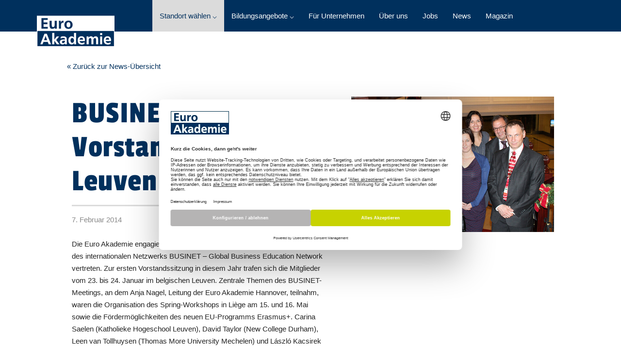

--- FILE ---
content_type: text/html; charset=utf-8
request_url: https://www.euroakademie.de/news/news-detail/222-businet-vorstandssitzung-in-leuven
body_size: 8243
content:
<!DOCTYPE html>
<html lang="de-DE">
<head>

<meta charset="utf-8">
<!-- 
	This website is powered by TYPO3 - inspiring people to share!
	TYPO3 is a free open source Content Management Framework initially created by Kasper Skaarhoj and licensed under GNU/GPL.
	TYPO3 is copyright 1998-2025 of Kasper Skaarhoj. Extensions are copyright of their respective owners.
	Information and contribution at https://typo3.org/
-->



<title>BUSINET-Vorstandssitzung in Leuven</title>
<meta name="generator" content="TYPO3 CMS" />
<meta name="description" content="Die Euro Akademie engagiert sich in zahlreichen Verbänden und ist im Vorstand des internationalen Netzwerks BUSINET – Global Business Education Network (...)" />
<meta property="og:title" content="BUSINET-Vorstandssitzung in Leuven" />
<meta property="og:type" content="news" />
<meta property="og:url" content="https://www.euroakademie.de/news/news-detail/222-businet-vorstandssitzung-in-leuven" />
<meta property="og:image" content="/fileadmin/user_upload/ea-news-import/euro-akademie-businet_feb_14_web.jpg" />
<meta name="twitter:title" content="BUSINET-Vorstandssitzung in Leuven" />
<meta name="twitter:card" content="news" />
<meta name="twitter:image" content="/fileadmin/user_upload/ea-news-import/euro-akademie-businet_feb_14_web.jpg" />
<meta name="twitter:url" content="https://www.euroakademie.de/news/news-detail/222-businet-vorstandssitzung-in-leuven" />


<link rel="stylesheet" href="/typo3conf/ext/e_c_c_content/Resources/Public/CSS/ecccontent.css?1747829339" media="all">
<link rel="stylesheet" href="/typo3conf/ext/ecc_okuma/Resources/Public/css/eccokuma.css?1749632989" media="all">
<link rel="stylesheet" href="/typo3conf/ext/e_c_c_scroll/Resources/Public/CSS/eccscroll.css?1713943986" media="all">
<link rel="stylesheet" href="/fileadmin/ecc/css/ea.css?1756218488" media="all">
<link rel="stylesheet" href="/fileadmin/ecc/plugins/owlcarousel2/dist/assets/owl.carousel.min.css?1701243766" media="all">
<link rel="stylesheet" href="/fileadmin/ecc/plugins/owlcarousel2/dist/assets/owl.theme.default.min.css?1701243766" media="all">
<link rel="stylesheet" href="/fileadmin/ecc/plugins/fontawesome-free-672-web/css/all.css?1736325532" media="all">






<link rel="canonical" href="https://www.euroakademie.de/news/news-detail/222-businet-vorstandssitzung-in-leuven" />
<meta name="viewport" content="width=device-width, initial-scale=1, maximum-scale=5" /><link rel="apple-touch-icon" sizes="180x180" href="/fileadmin/ecc/img/appletouch/EA.png"><link rel="icon" href="/favicon.ico" sizes="48x48" >		<link rel="preload" fetchpriority="high" href="/fileadmin/ecc/fonts/Passion_One/passion-one-v11-latin-regular.woff2" as="font" type="font/woff2" crossorigin>	<!-- Google Tag Manager -->
    <script async type="text/javascript">
        // create dataLayer
        window.dataLayer = window.dataLayer || [];
        function gtag() {
            dataLayer.push(arguments);
        }
        // set „denied" as default for both ad and analytics storage,
        gtag("consent", "default", {
            ad_user_data: "denied",
            ad_personalization: "denied",
            ad_storage: "denied",
            analytics_storage: "denied",
            wait_for_update: 2000 // milliseconds to wait for update
        });
        // Enable ads data redaction by default [optional]
        gtag("set", "ads_data_redaction", true);
    </script>
	
    <script async type="text/plain" data-usercentrics="Google Tag Manager">
        (function(w, d, s, l, i) {
           w[l] = w[l] || [];
           w[l].push({
                'gtm.start': new Date().getTime(),
                event: 'gtm.js'
            });
            var f = d.getElementsByTagName(s)[0],
                j = d.createElement(s),
                dl = l != 'dataLayer' ? '&l=' + l : '';
            j.async = true;
            j.src =
                'https://www.googletagmanager.com/gtm.js?id=' + i + dl;
            f.parentNode.insertBefore(j, f);
		})(window, document, 'script', 'dataLayer', 'GTM-TRSB56');
    </script>
	<!-- End Google Tag Manager -->		<script>
			window.UC_UI_DOMAINS = {
				crossDomainConsentSharingIFrame: 'https://www.euroakademie.de/cross-domain-bridge.html',
			};
		</script>
		<script
			id="usercentrics-cmp"
			data-settings-id="4XLZP5q6J"
			src="https://web.cmp.usercentrics.eu/ui/loader.js"
			nonce="rAnd0m">
		</script>
			<script type="application/ld+json">
			 {
				"@context":"https://schema.org/",
				"@type":"NewsArticle",
				"author":"(EA) Euro Akademie",
				"headline":"BUSINET-Vorstandssitzung in Leuven",
				"datePublished":"2014-02-07",
				"articleBody":"Die Euro Akademie engagiert sich in zahlreichen Verbänden und ist im Vorstand des internationalen Netzwerks BUSINET – Global Business Education Network vertreten. Zur ersten Vorstandssitzung in diesem Jahr trafen sich die Mitglieder vom 23. bis 24. Januar im belgischen Leuven. Zentrale Themen des BUSINET-Meetings, an dem Anja Nagel, Leitung der Euro Akademie Hannover, teilnahm, waren die Organisation des Spring-Workshops in Liège am 15. und 16. Mai sowie die Fördermöglichkeiten des neuen EU-Programms Erasmus+. Carina Saelen (Katholieke Hogeschool Leuven), David Taylor (New College Durham), Leen van Tollhuysen (Thomas More University Mechelen) und László Kacsirek (Szolnok University College) gehören ebenfalls zum BUSINET-Vorstand und waren bei dem Treffen mit von der Partie.Neben den Spring-Workshops, die Arbeitsgruppen zu verschieden Studien- und Ausbildungsschwerpunkten beinhalten, bereiten die Vorstandsmitglieder bei ihren  viermal jährlich stattfindenden Treffen zentrale Events, wie die alljährliche Konferenz und die internationale Studentenkonferenz Unité in Edinburgh vor. Das Global Business Education Network BUSINETBUSINET ermöglicht den Teilnehmern der Euro Akademie den Besuch von internationalen Intensivprogrammen zu spannenden Themen wie Heritage Management, Fashion Marketing oder Sustainable Marketing. Viele nationale und internationale Hochschulpartner der Euro Akademie sind im Netzwerk vertreten und bieten ein verkürztes BA-Studium im Anschluss an die Ausbildung an. Teilnehmer der Unité-Konferenz diskutieren jedes Jahr im November zentrale Themen wie internationale Bewerbungsstrategien oder Auswahlkriterien internationaler Unternehmen und profitieren von den vielfältigen Praktikumsmöglichkeiten innerhalb des Netzwerks.BUSINET arbeitet seit der Gründung 1987 eng mit anderen Verbänden zusammen, so NIBS – Network of International Business Schools und EAIE – European Association for International Education, und ist in über 25 Ländern vertreten.Weitere Informationen:http://www.businet.org.uk/https://www.eaie.org/https://www.nibsweb.org/Foto: Die Vorstände der drei Netzwerke BUSINET, EAIE und NIBS auf der BUSINET-Konferenz in Malta vom 13. bis zum 17. November 2013."
				,"image":"https://www.euroakademie.de/fileadmin/user_upload/ea-news-import/euro-akademie-businet_feb_14_web.jpg"
				
			 }
			</script>
</head>
<body>


<div class="my-0 p-0 window-crop bg-white bg-darkmode-dark">
	
	


<header id="header" class="window-crop">

	<div class="body bg-primary">
	<div class="container hauptmenu">
		
		
		<div class="ea-logo_wrap">
			<a href="https://www.euroakademie.de/" class="ea-logo" style="width:unset">
				<img alt="Euro Akademie" class="logo" src="/fileadmin/ecc/logo-ea-negativ.png" width="500" height="200">
			</a>
			<div class="hamburger_wrap">
				<div class="hamburger">
				</div>
			</div>
		</div>
		
		<div class="nav ea_hauptmenu">
			
			
			<a href="javascript:void(0);" class="standorte submenu-trigger" title="Standort wählen" data-target="ea_standorte">
			Standort wählen &#9013;
			</a>

			
			
				
						<a href="javascript:void(0);" class="submenu-trigger" data-target="bildungsangebote" title="Bildungsangebote">Bildungsangebote &#9013;</a>
					
			
				
						<a href="/bildungsangebote/fuer-unternehmen" title="Für Unternehmen">Für Unternehmen</a>
					
			
				
						<a href="/ueber-uns" title="Über uns">Über uns</a>
					
			
				
						<a href="/jobs" title="Jobs">Jobs</a>
					
			
				
						<a href="/news" title="News">News</a>
					
			
				
						<a href="/magazin" title="Magazin">Magazin</a>
					
			
		</div>
		
		
		<div class="submenu ea_standorte">
			<div class="mobile_back"></div>
		
			<div class="spalte links">
				<a href="/bildungsangebote" title="Alle Bildungsangebote unserer weiteren Standorte" class="white">
					<div class="kategorie">Alle Bildungsangebote unserer weiteren Standorte</div>
					<div class="beschreibung">Nichts gefunden? Dann schau dir doch die Bildungsangebote unserer anderen Standorte an.</div>
				</a>
				
				<a href="/standorte/uebersichtskarte" title="Übersichtskarte" class="dblue">
					<div class="kategorie">Übersichtskarte</div>
					<div class="beschreibung">Hier findest du alle unsere Standorte übersichtlich auf der Deutschlandkarte markiert.</div>
				</a>
			</div>
			
			<div class="spalte rest">
				
					
							
						
					
				
					
							
						
					
				
					
							
						
					
					<a href="/altenburg" title="Altenburg" class="default"><div class="kategorie">Altenburg</div></a>
					
				
					
							
						
					
					<a href="/aschaffenburg" title="Aschaffenburg" class="default"><div class="kategorie">Aschaffenburg</div></a>
					
				
					
							
						
					
					<a href="/bamberg" title="Bamberg" class="default"><div class="kategorie">Bamberg</div></a>
					
				
					
							
						
					
					<a href="/berlin" title="Berlin" class="default"><div class="kategorie">Berlin</div></a>
					
				
					
							
						
					
					<a href="/bitterfeld-wolfen" title="Bitterfeld-Wolfen" class="default"><div class="kategorie">Bitterfeld-Wolfen</div></a>
					
				
					
							
						
					
					<a href="/bonn" title="Bonn" class="default"><div class="kategorie">Bonn</div></a>
					
				
					
							
						
					
					<a href="/chemnitz" title="Chemnitz" class="default"><div class="kategorie">Chemnitz</div></a>
					
				
					
							
						
					
					<a href="/dessau" title="Dessau" class="default"><div class="kategorie">Dessau</div></a>
					
				
					
							
						
					
					<a href="/dresden" title="Dresden" class="default"><div class="kategorie">Dresden</div></a>
					
				
					
							
						
					
					<a href="/erfurt" title="Erfurt" class="default"><div class="kategorie">Erfurt</div></a>
					
				
					
							
						
					
					<a href="/goerlitz" title="Görlitz" class="default"><div class="kategorie">Görlitz</div></a>
					
				
					
							
						
					
					<a href="/halle-saale" title="Halle (Saale)" class="default"><div class="kategorie">Halle (Saale)</div></a>
					
				
					
							
						
					
					<a href="/hamburg" title="Hamburg" class="default"><div class="kategorie">Hamburg</div></a>
					
				
					
							
						
					
					<a href="/hannover" title="Hannover" class="default"><div class="kategorie">Hannover</div></a>
					
				
					
							
						
					
					<a href="/hohenstein-ernstthal" title="Hohenstein-Ernstthal" class="default"><div class="kategorie">Hohenstein-Ernstthal</div></a>
					
				
					
							
						
					
					<a href="/jena" title="Jena" class="default"><div class="kategorie">Jena</div></a>
					
				
					
							
						
					
					<a href="/koeln" title="Köln" class="default"><div class="kategorie">Köln</div></a>
					
				
					
							
						
					
					<a href="/leipzig" title="Leipzig" class="default"><div class="kategorie">Leipzig</div></a>
					
				
					
							
						
					
					<a href="/magdeburg" title="Magdeburg" class="default"><div class="kategorie">Magdeburg</div></a>
					
				
					
							
						
					
					<a href="/mainz" title="Mainz" class="default"><div class="kategorie">Mainz</div></a>
					
				
					
							
						
					
					<a href="/meissen" title="Meißen" class="default"><div class="kategorie">Meißen</div></a>
					
				
					
							
						
					
					<a href="/nuernberg" title="Nürnberg" class="default"><div class="kategorie">Nürnberg</div></a>
					
				
					
							
						
					
					<a href="/oldenburg" title="Oldenburg" class="default"><div class="kategorie">Oldenburg</div></a>
					
				
					
							
						
					
					<a href="/poessneck" title="Pößneck" class="default"><div class="kategorie">Pößneck</div></a>
					
				
					
							
						
					
					<a href="/riesa" title="Riesa" class="default"><div class="kategorie">Riesa</div></a>
					
				
					
							
						
					
					<a href="/rochlitz" title="Rochlitz" class="default"><div class="kategorie">Rochlitz</div></a>
					
				
					
							
						
					
					<a href="/tauberbischofsheim" title="Tauberbischofsheim" class="default"><div class="kategorie">Tauberbischofsheim</div></a>
					
				
					
							
						
					
					<a href="/trier" title="Trier" class="default"><div class="kategorie">Trier</div></a>
					
				
					
							
						
					
					<a href="/weissenfels" title="Weißenfels" class="default"><div class="kategorie">Weißenfels</div></a>
					
				
					
							
						
					
					<a href="/wiesbaden" title="Wiesbaden" class="default"><div class="kategorie">Wiesbaden</div></a>
					
				
					
							
						
					
					<a href="/wuerzburg" title="Würzburg" class="default"><div class="kategorie">Würzburg</div></a>
					
				
					
							
						
					
					<a href="/zwickau" title="Zwickau" class="default"><div class="kategorie">Zwickau</div></a>
					
				
			</div>
			
			<div class="farbcode">
				<div class="cyan"></div>
				<div class="magenta"></div>
				<div class="yellow"></div>
				<div class="green"></div>
			</div>
		</div>
		
		
		
		
			
				
					<div class="submenu spezialmenu bildungsangebote">
						<div class="mobile_back"></div>
						
							<div class="spalte">
								
									
											
										
									<a href="/bildungsangebote" title="Alle Bildungsangebote" class="white default">
										<div class="kategorie">Alle Bildungsangebote</div>
										<div class="beschreibung">Durchsuche unser Produktportfolio und finde das passende Angebot für dich!</div>
									</a>
								
									
											
										
									<a href="/bildungsangebote/fachhochschulreife" title="Fachhochschulreife" class=" default">
										<div class="kategorie">Fachhochschulreife</div>
										<div class="beschreibung">Mache mit dem Fachabitur den ersten Schritt Richtung Studium! </div>
									</a>
								
									
											
										
									<a href="/bildungsangebote/ausbildung" title="Ausbildung" class=" default">
										<div class="kategorie">Ausbildung</div>
										<div class="beschreibung">Starte jetzt eine Ausbildung und finde deinen Traumberuf!</div>
									</a>
								
									
											
										
									<a href="/bildungsangebote/studium" title="Studium" class=" default">
										<div class="kategorie">Studium</div>
										<div class="beschreibung">Du hast dein Abitur oder die Fachhochschulreife in der Tasche? Dann beginne jetzt dein Studium bei uns!</div>
									</a>
								
									
											
										
									<a href="/bildungsangebote/fort-und-weiterbildung" title="Fort- und Weiterbildung" class=" default">
										<div class="kategorie">Fort- und Weiterbildung</div>
										<div class="beschreibung">Erwirb jetzt bei uns zusätzliche Qualifikationen für bessere Chancen auf dem Arbeitsmarkt!</div>
									</a>
								
							</div>
						
							<div class="spalte">
								
									
											
										
									<a href="/bildungsangebote/wirtschaft-management" title="Wirtschaft &amp; Management" class="cyan default">
										<div class="kategorie">Wirtschaft &amp; Management</div>
										<div class="beschreibung">Du interessierst dich für kaufmännische Berufe oder würdest gerne im Management tätig werden? Dann bist du hier genau richtig.</div>
									</a>
								
									
											
										
									<a href="/bildungsangebote/fremdsprachen-internationales" title="Fremdsprachen &amp; Internationales" class="magenta default">
										<div class="kategorie">Fremdsprachen &amp; Internationales</div>
										<div class="beschreibung">Andere Sprachen faszinieren dich und du bist interessiert an internationalen Themen? Schau gerne mal vorbei!</div>
									</a>
								
									
											
										
									<a href="/bildungsangebote/paedagogik-soziales" title="Pädagogik &amp; Soziales" class="yellow default">
										<div class="kategorie">Pädagogik &amp; Soziales</div>
										<div class="beschreibung">Du hast eine soziale Ader und kannst gut mit Kindern und deinen Mitmenschen? Perfekt – dein Traumberuf wartet hier!</div>
									</a>
								
									
											
										
									<a href="/bildungsangebote/gesundheit-pflege" title="Gesundheit &amp; Pflege" class="green default">
										<div class="kategorie">Gesundheit &amp; Pflege</div>
										<div class="beschreibung">Geduld, Hilfsbereitschaft und das Interesse an medizinische Themen gehören zu deinem Rüstzeug? Dann könntest du hier fündig werden.</div>
									</a>
								
							</div>
						
							<div class="spalte">
								
									
											
										
									<a href="/bildungsangebote/teilzeit-oder-berufsbegleitend" title="Teilzeit oder berufsbegleitend" class=" default">
										<div class="kategorie">Teilzeit oder berufsbegleitend</div>
										<div class="beschreibung">Du hast nicht die Zeit für eine Vollzeitausbildung? Wir bieten diese auch in Teilzeit oder berufsbegleitend an.</div>
									</a>
								
									
											
										
									<a href="/bildungsangebote/bildungsurlaub/bildungszeit" title="Bildungsurlaub · Bildungszeit" class=" default">
										<div class="kategorie">Bildungsurlaub · Bildungszeit</div>
										<div class="beschreibung">Gönne dir die Extraportion Weiterbildung während der Arbeitszeit. Nutze jetzt deinen gesetzlichen Anspruch auf Bildungsurlaub/-zeit!</div>
									</a>
								
									
											
										
									<a href="/bildungsangebote/online-kurse" title="Online-Kurse" class=" default">
										<div class="kategorie">Online-Kurse</div>
										<div class="beschreibung">Passe deine Aus-, Fort- und Weiterbildung an deinen Alltag an und nicht umgekehrt - mit unseren virtuellen Lernformaten!</div>
									</a>
								
									
											
										
									<a href="/ki-fuer-unternehmen" title="KI für Unternehmen" class=" default">
										<div class="kategorie">KI für Unternehmen</div>
										<div class="beschreibung">Sind Sie bereit für Ihre Reise in die Welt der KI?
Wir begleiten Ihr Team von den ersten Schritten bis hin zum Expertenstatus!</div>
									</a>
								
							</div>
						
							<div class="spalte">
								
									
											
										
									<a href="/bildungsangebote/fuer-schulen" title="Für Schulen" class=" default">
										<div class="kategorie">Für Schulen</div>
										<div class="beschreibung">Schule - und was dann? Wir unterstützen Schüler*innen bei der Berufsorientierung und haben dafür eigens entwickelte Angebote für Schulen im Portfolio.</div>
									</a>
								
									
											
										
									<a href="/ausbildung-mit-30" title="Ausbildung mit Ü30?" class=" default">
										<div class="kategorie">Ausbildung mit Ü30?</div>
										<div class="beschreibung">Du bist nie zu alt, um deine Träume zu verwirklichen!</div>
									</a>
								
									
											
										
									<a href="/bachelor-professional-sozialwesen" title="Bachelor Professional Sozialwesen" class=" default">
										<div class="kategorie">Bachelor Professional Sozialwesen</div>
										<div class="beschreibung">Werte deinen Erzieherabschluss auf!</div>
									</a>
								
									
											
										
									<a href="/studieren-nach-der-erzieherausbildung-dein-weg-zum-studium-ohne-abitur" title="Studieren nach der Erzieherausbildung" class=" default">
										<div class="kategorie">Studieren nach der Erzieherausbildung</div>
										<div class="beschreibung">Dein Weg zum Studium ohne Abitur!</div>
									</a>
								
							</div>
						
						<div class="farbcode">
							<div class="cyan"></div>
							<div class="magenta"></div>
							<div class="yellow"></div>
							<div class="green"></div>
						</div>
					</div>
					
			
		
			
		
			
		
			
		
			
		
			
		
		
	</div>
	</div>

</header>
	



	<main class="main-content">
	
	
    <div style="height:100%; position:relative">
		
	

		
    	
	
    

            <div id="c9478" class="frame frame-default frame-type-list frame-layout-0">
                
                
                    



                
                
                    

    



                
                

    
        








		
		
		
		
		
		
		

		
				
			
		
		
		

		<div class="container news eso_news_detail">
			
			<div class="row p-0 mt-10">
				<div class="col-12">
					<a href="/news">&laquo; 
					Zurück zur News-Übersicht
				</a>
				</div>
			</div>

			
			<div class="row mt-4">
				
				<div class="col-12 p-0 d-block d-lg-none">
					
						<img class="w-100 w-sm-80 w-md-75 w-lg-100 mt-2" title="BUSINET-Vorstandssitzung in Leuven" src="/fileadmin/_processed_/4/d/csm_euro-akademie-businet_feb_14_web_c3b1ed549f.jpg" width="600" height="400" alt="" />
						<div class="text-grey text-end pb-1"></div>
					
				</div>	
				
				
				
					
				
				
				<div class="col-12 col-lg-7 pr-10">
					
					<h1 class="text-primary text-darkmode-white mb-1 text-hyphens">
						BUSINET-Vorstandssitzung in Leuven
					</h1>
					<div class="horizontal-break horizontal-break_w50"></div>
					<div class="text-grey mb-5 datum">
						 7. Februar 2014
					</div>
					
					<div class="newstext">
						<p>Die Euro Akademie engagiert sich in zahlreichen Verbänden und ist im Vorstand des internationalen Netzwerks BUSINET – Global Business Education Network vertreten. Zur ersten Vorstandssitzung in diesem Jahr trafen sich die Mitglieder vom 23. bis 24. Januar im belgischen Leuven. Zentrale Themen des BUSINET-Meetings, an dem Anja Nagel, Leitung der Euro Akademie Hannover, teilnahm, waren die Organisation des Spring-Workshops in Liège am 15. und 16. Mai sowie die Fördermöglichkeiten des neuen EU-Programms Erasmus+. Carina Saelen (Katholieke Hogeschool Leuven), David Taylor (New College Durham), Leen van Tollhuysen (Thomas More University Mechelen) und László Kacsirek (Szolnok University College) gehören ebenfalls zum BUSINET-Vorstand und waren bei dem Treffen mit von der Partie.<br><br>Neben den Spring-Workshops, die Arbeitsgruppen zu verschieden Studien- und Ausbildungsschwerpunkten beinhalten, bereiten die Vorstandsmitglieder bei ihren&nbsp; viermal jährlich stattfindenden Treffen zentrale Events, wie die alljährliche Konferenz und die internationale Studentenkonferenz Unité in Edinburgh vor.<br><br>&nbsp;</p>
<h3>Das Global Business Education Network BUSINET</h3>
<p>BUSINET ermöglicht den Teilnehmern der Euro Akademie den Besuch von internationalen Intensivprogrammen zu spannenden Themen wie Heritage Management, Fashion Marketing oder Sustainable Marketing. Viele nationale und internationale Hochschulpartner der Euro Akademie sind im Netzwerk vertreten und bieten ein verkürztes BA-Studium im Anschluss an die Ausbildung an. Teilnehmer der Unité-Konferenz diskutieren jedes Jahr im November zentrale Themen wie internationale Bewerbungsstrategien oder Auswahlkriterien internationaler Unternehmen und profitieren von den vielfältigen Praktikumsmöglichkeiten innerhalb des Netzwerks.<br><br>BUSINET arbeitet seit der Gründung 1987 eng mit anderen Verbänden zusammen, so NIBS – Network of International Business Schools und EAIE – European Association for International Education, und ist in über 25 Ländern vertreten.</p>
<p><strong>Weitere Informationen:</strong></p><ul><li><a href="http://www.businet.org.uk/" target="_blank" rel="noreferrer">www.businet.org.uk</a></li><li><a href="https://www.eaie.org/" target="_blank" rel="noreferrer">www.eaie.org</a></li><li><a href="https://www.nibsweb.org/" target="_blank" rel="noreferrer">www.nibsweb.org</a></li></ul><p>Foto: Die Vorstände der drei Netzwerke BUSINET, EAIE und NIBS auf der BUSINET-Konferenz in Malta vom 13. bis zum 17. November 2013.</p>
					</div>
					
					
					
						
							
						
					
					
					
					
					
					
					
					
					
					
					<div class="text-italic d-none">
					
					Geschlechtergerechtigkeit gehört zu den Grundsätzen unseres Unternehmens. Sprachliche Gleichbehandlung ist dabei ein wesentliches Merkmal. Für den diskriminierungsfreien Sprachgebrauch verwenden wir in Texten den Gender Star bei allen personenbezogenen Bezeichnungen, um alle Geschlechter und Geschlechtsidentitäten einzuschließen. Versehentliche Abweichungen enthalten keine Diskriminierungsabsicht.
				
					</div>
					
					
					<div class="my-12">
						<a href="/news">&laquo; 
					Zurück zur News-Übersicht
				</a>
					</div>
				
				</div>
				
				
				
						<div class="col-12 col-lg-5 p-0">
							
							
								
									
									
							
								<img class="newsbild mt-2 d-none d-lg-block" title="BUSINET-Vorstandssitzung in Leuven" src="/fileadmin/_processed_/4/d/csm_euro-akademie-businet_feb_14_web_a939c7835c.jpg" width="750" height="500" alt="" />
								<div class="text-grey text-end pb-1" data-temp="w-100 w-sm-80 w-md-75 w-lg-100"></div>
							
						</div>
					
				

			
			</div>
			
			
		  
		</div>
	















    


                
                    



                
                
                    



                
            </div>

        



		
	

	</div>
	
	</main>


	























<footer class="m-0 p-0">

	<section class="footer my-0 window-crop">
        <div class="container px-1 px-md-4">
            <div class="row px-1 p-lg-0">
				
				
					
				
				
				
				
				
				
				
				
				
                <div class="col-12 col-md-6 col-lg-3 pl-sm-0 pr-8">
                    <div class="footer__contentbox">
                        <span class="footer__headline">Die Euro Akademien sind Mitgliedseinrichtungen der ESO Education Group</span>
                        <p class="mb-4">Hauptstraße 23<br/>63811 Stockstadt am Main<br/>
                        
                        
						</p>
						
						
						
						
						<div>
							
						</div>
						
						<div class="d-flex">
							
							
							
							
							
							<a href="https://www.youtube.com/@euroakademie" class="footer__sociallink mr-2" target="_blank"><i class="fab fa-youtube"></i></a>
							

							
							
							
							
							
						</div>
						
						<div class="d-flex py-3">
							<a href="https://public.euroakademie.de/action?ActionHandler=PublicForm&amp;formularTyp=2&amp;layout=EAC&amp;Language=DE&amp;eigeneSeite&amp;marke=EA&amp;groupByCity&amp;digitalCountry&amp;keinBrief&amp;produktTyp=1;102" target="_blank" data-modalID="modal-formular" data-formurl="action?ActionHandler=PublicForm&amp;formularTyp=2&amp;layout=&amp;Language=DE&amp;eigeneSeite&amp;marke=&amp;groupByCity&amp;digitalCountry&amp;keinBrief&amp;produktTyp=1;102" class="footer__cta-btn m-0 mr-1 modal" title="Kontakt">Kontakt</a>
							<a href="https://public.euroakademie.de/action?ActionHandler=PublicForm&amp;formularTyp=3&amp;layout=EAC&amp;Language=DE&amp;eigeneSeite&amp;marke=EA&amp;groupByCity&amp;digitalCountry&amp;keinBrief&amp;produktTyp=1;102" target="_blank" data-modalID="modal-formular" data-formurl="action?ActionHandler=PublicForm&amp;formularTyp=3&amp;layout=&amp;Language=DE&amp;eigeneSeite&amp;marke=&amp;groupByCity&amp;digitalCountry&amp;keinBrief&amp;produktTyp=1;102" class="footer__cta-btn m-0 mr-6 modal" title="Beratung">Beratung</a>
						</div>
					
						
                    </div>
                    

                </div>
                <div class="col-12 col-md-6 col-lg-3 pl-sm-0 pr-8">
					
                    <div class="footer__contentbox">
                        <span class="footer__headline">Sitemap</span>
						<ul class="footer__sitemap">
							<li>
								
									
											
												
														
															<a href="/bildungsangebote" title="Alle Bildungsangebote" class="footer__link">Alle Bildungsangebote</a>
														
															<a href="/bildungsangebote/fachhochschulreife" title="Fachhochschulreife" class="footer__link">Fachhochschulreife</a>
														
															<a href="/bildungsangebote/ausbildung" title="Ausbildung" class="footer__link">Ausbildung</a>
														
															<a href="/bildungsangebote/studium" title="Studium" class="footer__link">Studium</a>
														
															<a href="/bildungsangebote/fort-und-weiterbildung" title="Fort- und Weiterbildung" class="footer__link">Fort- und Weiterbildung</a>
														
													
											
												
														
															<a href="/bildungsangebote/wirtschaft-management" title="Wirtschaft &amp; Management" class="footer__link">Wirtschaft &amp; Management</a>
														
															<a href="/bildungsangebote/fremdsprachen-internationales" title="Fremdsprachen &amp; Internationales" class="footer__link">Fremdsprachen &amp; Internationales</a>
														
															<a href="/bildungsangebote/paedagogik-soziales" title="Pädagogik &amp; Soziales" class="footer__link">Pädagogik &amp; Soziales</a>
														
															<a href="/bildungsangebote/gesundheit-pflege" title="Gesundheit &amp; Pflege" class="footer__link">Gesundheit &amp; Pflege</a>
														
													
											
												
														
															<a href="/bildungsangebote/teilzeit-oder-berufsbegleitend" title="Teilzeit oder berufsbegleitend" class="footer__link">Teilzeit oder berufsbegleitend</a>
														
															<a href="/bildungsangebote/bildungsurlaub/bildungszeit" title="Bildungsurlaub · Bildungszeit" class="footer__link">Bildungsurlaub · Bildungszeit</a>
														
															<a href="/bildungsangebote/online-kurse" title="Online-Kurse" class="footer__link">Online-Kurse</a>
														
															<a href="/ki-fuer-unternehmen" title="KI für Unternehmen" class="footer__link">KI für Unternehmen</a>
														
													
											
												
														
															<a href="/bildungsangebote/fuer-schulen" title="Für Schulen" class="footer__link">Für Schulen</a>
														
															<a href="/ausbildung-mit-30" title="Ausbildung mit Ü30?" class="footer__link">Ausbildung mit Ü30?</a>
														
															<a href="/bachelor-professional-sozialwesen" title="Bachelor Professional Sozialwesen" class="footer__link">Bachelor Professional Sozialwesen</a>
														
															<a href="/studieren-nach-der-erzieherausbildung-dein-weg-zum-studium-ohne-abitur" title="Studieren nach der Erzieherausbildung" class="footer__link">Studieren nach der Erzieherausbildung</a>
														
													
											
										
								
									
											<a href="/bildungsangebote/fuer-unternehmen" title="Für Unternehmen" class="footer__link">Für Unternehmen</a>
										
								
									
											<a href="/ueber-uns" title="Über uns" class="footer__link">Über uns</a>
										
								
									
											<a href="/jobs" title="Jobs" class="footer__link">Jobs</a>
										
								
									
											<a href="/news" title="News" class="footer__link">News</a>
										
								
									
											<a href="/magazin" title="Magazin" class="footer__link">Magazin</a>
										
								
							</li>
						</ul>
                    </div>
                </div>
                <div class="col-12 col-md-6 col-lg-3 pl-sm-0 pr-8">
                    <div class="footer__contentbox">
						
                        <span class="footer__headline">Startet bald</span>
						
						
						<div class="startetbald__termin pt-2 w-100 w-sm-75 w-md-100">
								<!-- <a href="/news/news-detail/5J3W1_G713Q18S_"> -->
								<a href="/details/5J3W1_G713Q18S_1/Kardiovaskulaere-Funktionsdiagnostik---Aufbaukurs-MTA-F">
									Kardiovaskuläre Funktionsdiagnostik - Aufbaukurs MTA-F
								</a>
								<!-- <a> -->
								<div class="startetbald__datum">4.11.2025 &mdash; Weißenfels</div>
						</div>
						
						<div class="startetbald__termin pt-2 w-100 w-sm-75 w-md-100">
								<!-- <a href="/news/news-detail/_X3K__FIA2Q18S_"> -->
								<a href="/details/_X3K__FIA2Q18S_1/Berufspaedagogische-Fortbildung-fuer-Praxisanleiterinnen---Refre">
									Berufspädagogische Fortbildung für Praxisanleiter&#x200B;<span class="genderstar" aria-hidden="true">*</span><span aria-hidden="true">innen</span> - Refresher
								</a>
								<!-- <a> -->
								<div class="startetbald__datum">4.11.2025 &mdash; Hohenstein-Ernstthal</div>
						</div>
						
						<div class="startetbald__termin pt-2 w-100 w-sm-75 w-md-100">
								<!-- <a href="/news/news-detail/N5V11_TME2Q18S_"> -->
								<a href="/details/N5V11_TME2Q18S_1/Projektmanagement">
									Projektmanagement
								</a>
								<!-- <a> -->
								<div class="startetbald__datum">4.11.2025 &mdash; Mainz</div>
						</div>
						
						<div class="startetbald__termin pt-2 w-100 w-sm-75 w-md-100">
								<!-- <a href="/news/news-detail/YKUO2_J713Q18S_"> -->
								<a href="/details/YKUO2_J713Q18S_1/Spanisch-B1---Allgemeinsprache">
									Spanisch B1 - Allgemeinsprache
								</a>
								<!-- <a> -->
								<div class="startetbald__datum">4.11.2025 &mdash; Mainz</div>
						</div>
						
                    </div>
                </div>
                <div class="col-12 col-md-6 col-lg-3 pl-sm-0">
                    <div class="footer__contentbox">
						
						<span class="footer__headline">Rechtliches</span>
						
						<a class="footer__link" title="Impressum" href="/impressum">Impressum</a>
						<a class="footer__link" title="Datenschutz" href="/datenschutz">Datenschutz</a>
						<a id="cookie" class="footer__link" href="javascript:__ucCmp.showSecondLayer();updateShadowDom();">Cookie-Einstellungen</a>
						<a class="footer__link" title="Hinweisgeberschutzgesetz" href="/hinweisgeberschutzgesetz">Hinweisgeberschutzgesetz</a>

						
                    </div>
					
					
                </div>
				
            </div>
        </div>
    </section>


    <section class="end my-0 mx-auto window-crop">
        <div class="container px-4">
            <div class="row">
                <div class="col">
                    © Copyright <script>document.write(new Date().getFullYear());</script>
                </div>
            </div>
        </div>
    </section>
</footer>
	
	
</div>
<script src="/typo3temp/assets/compressed/merged-3778d9504b9771c6e878e346de495677-e5cd5c0867bec9d3602b20792cc4f7af.js?1721822805" type="text/javascript"></script>
<script src="/typo3temp/assets/compressed/merged-2e671d5b38bd8876550966605b28c5df-7795f27e54ae8c8d551ef9afdfc94ec2.js?1756387471" type="text/javascript"></script>


</body>
</html>

--- FILE ---
content_type: text/css; charset=utf-8
request_url: https://www.euroakademie.de/fileadmin/ecc/css/ea.css?1756218488
body_size: 28671
content:
@charset "UTF-8";
@font-face {
  font-family: "Passion One";
  font-style: normal;
  font-weight: 400;
  src: url("https://www.euroakademie.de/fileadmin/ecc/fonts/Passion_One/passion-one-v11-latin-regular.eot"); /* IE9 Compat Modes */
  src: local(""), url("https://www.euroakademie.de/fileadmin/ecc/fonts/Passion_One/passion-one-v11-latin-regular.eot?#iefix") format("embedded-opentype"), url("https://www.euroakademie.de/fileadmin/ecc/fonts/Passion_One/passion-one-v11-latin-regular.woff2") format("woff2"), url("https://www.euroakademie.de/fileadmin/ecc/fonts/Passion_One/passion-one-v11-latin-regular.woff") format("woff"), url("https://www.euroakademie.de/fileadmin/ecc/fonts/Passion_One/passion-one-v11-latin-regular.ttf") format("truetype"), url("https://www.euroakademie.de/fileadmin/ecc/fonts/Passion_One/passion-one-v11-latin-regular.svg#PassionOne") format("svg"); /* Legacy iOS */
}
*,
*::after,
*::before {
  box-sizing: border-box;
}

:root {
  --bp-sm: 576px;
  --bp-md: 768px;
  --bp-lg: 992px;
  --bp-xl: 1200px;
  --width-container: 98vw;
  --width-container-md: 90vw;
  --width-container-lg: 80vw;
  --width-container-xl: 1200px;
  --col-padding: 1rem 1rem;
}

section {
  margin: 0 0 4rem 0;
}
@media (max-width: 992px) {
  section {
    margin: 0 0 2rem 0;
  }
}
section:last-child {
  margin: 0;
}

.container {
  width: 98vw;
  margin: auto;
}
@media screen and (min-width: 768px) {
  .container {
    width: 90vw;
  }
}
@media screen and (min-width: 992px) {
  .container {
    width: 80vw;
  }
}
@media screen and (min-width: 1376px) {
  .container {
    width: 1248px;
  }
}
.container.header_container {
  width: 100vw;
}
@media screen and (min-width: 768px) {
  .container.header_container {
    width: calc(90vw + 6rem);
  }
}
@media screen and (min-width: 992px) {
  .container.header_container {
    width: calc(80vw + 6rem);
  }
}
@media screen and (min-width: 1376px) {
  .container.header_container {
    width: calc(1248px + 6rem);
  }
}

.row {
  display: flex;
  flex-wrap: wrap;
  padding: 1rem;
}

.justify-content-center {
  justify-content: center;
}

.justify-content-right {
  justify-content: flex-end;
}

.flex-end {
  align-content: flex-end;
}

/* columns start */
[class*=col-] {
  padding: 1rem 1rem;
  flex: 1 0;
  width: auto;
  /* background-color: #efefef; */
}

.col-1 {
  flex: 0 0 8.333333%;
  max-width: 8.333333%;
}

.col-2 {
  flex: 0 0 16.666667%;
  max-width: 16.666667%;
}

.col-3 {
  flex: 0 0 25%;
  max-width: 25%;
}

.col-4 {
  flex: 0 0 33.333333%;
  max-width: 33.333333%;
}

.col-5 {
  flex: 0 0 41.666667%;
  max-width: 41.666667%;
}

.col-6 {
  flex: 0 0 50%;
  max-width: 50%;
}

.col-7 {
  flex: 0 0 58.33333333%;
  max-width: 58.33333333%;
}

.col-8 {
  flex: 0 0 66.666667%;
  max-width: 66.666667%;
}

.col-9 {
  flex: 0 0 75%;
  max-width: 75%;
}

.col-10 {
  flex: 0 0 83.33333333%;
  max-width: 83.33333333%;
}

.col-11 {
  flex: 0 0 91.666667%;
  max-width: 91.666667%;
}

.col-12 {
  flex: 0 0 100%;
  max-width: 100%;
}

@media screen and (max-width: 576px) {
  .col-xs-1 {
    flex: 0 0 8.333333%;
    max-width: 8.333333%;
  }
  .col-xs-2 {
    flex: 0 0 16.666667%;
    max-width: 16.666667%;
  }
  .col-xs-3 {
    flex: 0 0 25%;
    max-width: 25%;
  }
  .col-xs-4 {
    flex: 0 0 33.333333%;
    max-width: 33.333333%;
  }
  .col-xs-5 {
    flex: 0 0 41.666667%;
    max-width: 41.666667%;
  }
  .col-xs-6 {
    flex: 0 0 50%;
    max-width: 50%;
  }
  .col-xs-7 {
    flex: 0 0 58.33333333%;
    max-width: 58.33333333%;
  }
  .col-xs-8 {
    flex: 0 0 66.666667%;
    max-width: 66.666667%;
  }
  .col-xs-9 {
    flex: 0 0 75%;
    max-width: 75%;
  }
  .col-xs-10 {
    flex: 0 0 83.33333333%;
    max-width: 83.33333333%;
  }
  .col-xs-11 {
    flex: 0 0 91.666667%;
    max-width: 91.666667%;
  }
  .col-xs-12 {
    flex: 0 0 100%;
    max-width: 100%;
  }
}
@media screen and (min-width: 576px) {
  .col-sm-1 {
    flex: 0 0 8.333333%;
    max-width: 8.333333%;
  }
  .col-sm-2 {
    flex: 0 0 16.666667%;
    max-width: 16.666667%;
  }
  .col-sm-3 {
    flex: 0 0 25%;
    max-width: 25%;
  }
  .col-sm-4 {
    flex: 0 0 33.333333%;
    max-width: 33.333333%;
  }
  .col-sm-5 {
    flex: 0 0 41.666667%;
    max-width: 41.666667%;
  }
  .col-sm-6 {
    flex: 0 0 50%;
    max-width: 50%;
  }
  .col-sm-7 {
    flex: 0 0 58.33333333%;
    max-width: 58.33333333%;
  }
  .col-sm-8 {
    flex: 0 0 66.666667%;
    max-width: 66.666667%;
  }
  .col-sm-9 {
    flex: 0 0 75%;
    max-width: 75%;
  }
  .col-sm-10 {
    flex: 0 0 83.33333333%;
    max-width: 83.33333333%;
  }
  .col-sm-11 {
    flex: 0 0 91.666667%;
    max-width: 91.666667%;
  }
  .col-sm-12 {
    flex: 0 0 100%;
    max-width: 100%;
  }
}
@media screen and (min-width: 768px) {
  .col-md-1 {
    flex: 0 0 8.333333%;
    max-width: 8.333333%;
  }
  .col-md-2 {
    flex: 0 0 16.666667%;
    max-width: 16.666667%;
  }
  .col-md-3 {
    flex: 0 0 25%;
    max-width: 25%;
  }
  .col-md-4 {
    flex: 0 0 33.333333%;
    max-width: 33.333333%;
  }
  .col-md-5 {
    flex: 0 0 41.666667%;
    max-width: 41.666667%;
  }
  .col-md-6 {
    flex: 0 0 50%;
    max-width: 50%;
  }
  .col-md-7 {
    flex: 0 0 58.33333333%;
    max-width: 58.33333333%;
  }
  .col-md-8 {
    flex: 0 0 66.666667%;
    max-width: 66.666667%;
  }
  .col-md-9 {
    flex: 0 0 75%;
    max-width: 75%;
  }
  .col-md-10 {
    flex: 0 0 83.33333333%;
    max-width: 83.33333333%;
  }
  .col-md-11 {
    flex: 0 0 91.666667%;
    max-width: 91.666667%;
  }
  .col-md-12 {
    flex: 0 0 100%;
    max-width: 100%;
  }
}
@media screen and (min-width: 992px) {
  .col-lg-1 {
    flex: 0 0 8.333333%;
    max-width: 8.333333%;
  }
  .col-lg-2 {
    flex: 0 0 16.666667%;
    max-width: 16.666667%;
  }
  .col-lg-3 {
    flex: 0 0 25%;
    max-width: 25%;
  }
  .col-lg-4 {
    flex: 0 0 33.333333%;
    max-width: 33.333333%;
  }
  .col-lg-5 {
    flex: 0 0 41.666667%;
    max-width: 41.666667%;
  }
  .col-lg-6 {
    flex: 0 0 50%;
    max-width: 50%;
  }
  .col-lg-7 {
    flex: 0 0 58.33333333%;
    max-width: 58.33333333%;
  }
  .col-lg-8 {
    flex: 0 0 66.666667%;
    max-width: 66.666667%;
  }
  .col-lg-9 {
    flex: 0 0 75%;
    max-width: 75%;
  }
  .col-lg-10 {
    flex: 0 0 83.33333333%;
    max-width: 83.33333333%;
  }
  .col-lg-11 {
    flex: 0 0 91.666667%;
    max-width: 91.666667%;
  }
  .col-lg-12 {
    flex: 0 0 100%;
    max-width: 100%;
  }
}
@media screen and (min-width: 1376px) {
  .col-xl-1 {
    flex: 0 0 8.333333%;
    max-width: 8.333333%;
  }
  .col-xl-2 {
    flex: 0 0 16.666667%;
    max-width: 16.666667%;
  }
  .col-xl-3 {
    flex: 0 0 25%;
    max-width: 25%;
  }
  .col-xl-4 {
    flex: 0 0 33.333333%;
    max-width: 33.333333%;
  }
  .col-xl-5 {
    flex: 0 0 41.666667%;
    max-width: 41.666667%;
  }
  .col-xl-6 {
    flex: 0 0 50%;
    max-width: 50%;
  }
  .col-xl-7 {
    flex: 0 0 58.33333333%;
    max-width: 58.33333333%;
  }
  .col-xl-8 {
    flex: 0 0 66.666667%;
    max-width: 66.666667%;
  }
  .col-xl-9 {
    flex: 0 0 75%;
    max-width: 75%;
  }
  .col-xl-10 {
    flex: 0 0 83.33333333%;
    max-width: 83.33333333%;
  }
  .col-xl-11 {
    flex: 0 0 91.666667%;
    max-width: 91.666667%;
  }
  .col-xl-12 {
    flex: 0 0 100%;
    max-width: 100%;
  }
}
/* columns end */
img.w-100 {
  height: auto;
}

.w-25 {
  width: 25%;
}

.w-50 {
  width: 50%;
}

.w-70 {
  width: 70%;
}

.w-75 {
  width: 75%;
}

.w-80 {
  width: 80%;
}

.w-90 {
  width: 90%;
}

.w-100 {
  width: 100%;
}

.w-auto {
  width: auto;
}

@media (max-width: 575px) {
  .w-xs-25 {
    width: 25%;
  }
  .w-xs-50 {
    width: 50%;
  }
  .w-xs-70 {
    width: 70%;
  }
  .w-xs-75 {
    width: 75%;
  }
  .w-xs-80 {
    width: 80%;
  }
  .w-xs-90 {
    width: 90%;
  }
  .w-xs-100 {
    width: 100%;
  }
  .w-xs-auto {
    width: auto;
  }
}
@media (min-width: 576px) {
  .w-sm-25 {
    width: 25%;
  }
  .w-sm-50 {
    width: 50%;
  }
  .w-sm-70 {
    width: 70%;
  }
  .w-sm-75 {
    width: 75%;
  }
  .w-sm-80 {
    width: 80%;
  }
  .w-sm-90 {
    width: 90%;
  }
  .w-sm-100 {
    width: 100%;
  }
  .w-sm-auto {
    width: auto;
  }
}
@media (min-width: 768px) {
  .w-md-25 {
    width: 25%;
  }
  .w-md-50 {
    width: 50%;
  }
  .w-md-70 {
    width: 70%;
  }
  .w-md-75 {
    width: 75%;
  }
  .w-md-80 {
    width: 80%;
  }
  .w-md-90 {
    width: 90%;
  }
  .w-md-100 {
    width: 100%;
  }
  .w-md-auto {
    width: auto;
  }
}
@media (min-width: 992px) {
  .w-lg-25 {
    width: 25%;
  }
  .w-lg-50 {
    width: 50%;
  }
  .w-lg-70 {
    width: 70%;
  }
  .w-lg-75 {
    width: 75%;
  }
  .w-lg-80 {
    width: 80%;
  }
  .w-lg-90 {
    width: 90%;
  }
  .w-lg-100 {
    width: 100%;
  }
  .w-lg-auto {
    width: auto;
  }
}
@media (min-width: 1376px) {
  .w-xl-25 {
    width: 25%;
  }
  .w-xl-50 {
    width: 50%;
  }
  .w-xl-70 {
    width: 70%;
  }
  .w-xl-75 {
    width: 75%;
  }
  .w-xl-80 {
    width: 80%;
  }
  .w-xl-90 {
    width: 90%;
  }
  .w-xl-100 {
    width: 100%;
  }
  .w-xl-auto {
    width: auto;
  }
}
header {
  z-index: 101;
  width: 100%;
  padding-bottom: 8rem;
  position: relative;
  min-height: 80px;
}
header:not(.header__lock) .header__body {
  background-color: white;
}
header .header__body {
  position: fixed;
  z-index: 85;
  top: 0;
  width: 100%;
  min-height: 84px;
}
header .header__body .container {
  min-height: 84px;
}
header .container {
  margin: 0 auto;
  width: 100%;
  max-width: 1400px;
}
@media screen and (min-width: 992px) {
  header .container {
    padding-right: 2.5rem;
  }
}
header img {
  max-width: initial;
}
header.header__lock {
  padding-bottom: 0rem;
}
header.header__lock .header__body {
  position: static !important;
}
header.formularseite {
  padding-bottom: 10vh;
}
header .es-logo {
  display: block;
  position: absolute;
  left: 3rem;
  bottom: -32px;
  width: 160px;
  transition: transform ease-out 125ms, bottom ease-out 125ms, width ease-out 125ms, opacity ease-in 500ms;
}
header .es-logo.square {
  left: 2rem;
  bottom: -72px;
}
@media (min-width: 992px) {
  header .es-logo.square {
    left: 10rem;
    bottom: -100px;
  }
}
@media (min-width: 992px) {
  header .es-logo {
    left: 10rem;
    width: 196px;
    bottom: -39px;
  }
}
@media (min-width: 992px) {
  header .es-logo.square {
    width: 170px;
  }
}
header .es-logo img {
  width: 100%;
  height: auto;
}
header .es-logo img.logo-gerahmt {
  display: block;
}
header .es-logo img.logo-normal {
  display: none;
}
header:not(.header__lock).reduce .es-logo {
  transform: translateY(50%);
  bottom: 50%;
  width: 144px;
}
header .formularseite .es-logo {
  transform: translateY(50%);
  bottom: 50%;
  width: 144px;
}

header nav {
  z-index: 85;
  min-width: 85%;
  pointer-events: none;
  min-height: 84px;
}
header nav ul {
  margin: 0;
  padding: 0;
  padding-top: 1.5rem;
  padding-bottom: 1.5rem;
  list-style: none;
  position: relative;
  text-align: right;
  pointer-events: none;
}
header nav a, header nav li .linkitem {
  color: #444;
  text-decoration: none;
  display: block;
  padding: 0.75em 1em;
  pointer-events: auto;
}
@media (min-width: 1376px) {
  header nav a, header nav li .linkitem {
    padding: 0.75em 1.75em;
  }
}
header nav li {
  font-size: 1.4rem;
  display: inline-block;
  margin: 0.25em 0.125em;
}
header nav li a {
  cursor: pointer;
}
header nav li:hover a, header nav li a:focus, header nav li.active a, header nav li:hover .linkitem, header nav li.active .linkitem {
  background: #444;
  color: #fff;
  outline: none;
}
@media (min-width: 992px) {
  header nav li:last-of-type {
    margin-right: 5.25rem;
  }
}
header nav .menu__sub {
  position: absolute;
  width: 100%;
  display: none;
  background: #fff;
  padding: 1em;
  right: -2rem;
  text-align: left;
  border-bottom: #dbdbdb solid 1px;
}
@media (min-width: 992px) {
  header nav .menu__sub {
    border: #dbdbdb solid 1px;
  }
}
header nav .menu__sub .menu__col {
  width: 100%;
  height: 100%;
  padding-left: 1rem;
}
@media (min-width: 992px) {
  header nav .menu__sub .menu__col {
    float: left;
    width: 25%;
  }
}
header nav .menu__sub .menu__col:not(:last-of-type) {
  border-right: #dbdbdb solid 1px;
}
@media (min-width: 992px) {
  header nav .menu__sub.one-column {
    width: 25%;
    right: unset;
  }
  header nav .menu__sub.one-column .menu__col {
    width: 100%;
  }
}
header nav .menu__sub li {
  display: block;
  text-align: left;
  margin: 0;
  line-height: 1.2em;
  font-size: 1.2rem;
}
header nav .menu__sub li a {
  padding: 0.75em 0;
  padding-left: 0.5em;
  color: #444;
  background: none;
}
header nav .menu__sub li a:focus, header nav .menu__sub li a:hover {
  background: #d30000;
}
header nav .menu__sub a {
  padding: 0;
}
header nav .menu__category {
  margin: 1.75em 0 0.5em;
  font-size: 1.4rem;
  font-weight: 500;
  text-transform: uppercase;
}
header nav .menu__category:first-of-type {
  margin-top: 0.25em;
}

.menu-toggle {
  padding: 1em;
  position: absolute;
  top: 1.5em;
  right: 1em;
  cursor: pointer;
  pointer-events: auto;
}
.menu-toggle.main-menu-toggle {
  top: 1.75em;
  right: 0.25em;
}
.menu-toggle .hamburger, .menu-toggle .hamburger::before, .menu-toggle .hamburger::after {
  content: "";
  display: block;
  background-color: #444;
  height: 4px;
  width: 2.25em;
  border-radius: 4px;
  transition: all ease-in-out 300ms;
}
.menu-toggle .hamburger::before {
  transform: translateY(-8px);
}
.menu-toggle .hamburger::after {
  transform: translateY(4px);
}
.menu-toggle.open .hamburger {
  transform: rotate(45deg);
  background-color: white;
}
.menu-toggle.open .hamburger::before {
  transform: translateY(0px);
}
.menu-toggle.open .hamburger::after {
  transform: translateY(-4px) rotate(-90deg);
}

.header__lock {
  /*pointer-events: none;
  .header__body {
      pointer-events: none;
  }*/
  /* .es-logo {
      pointer-events: none;
      img { opacity: 0; }
  } */
}
.header__lock .es-logo img.logo-gerahmt {
  display: none;
}
.header__lock .es-logo img.logo-normal {
  display: block;
}
.header__lock .main-menu-toggle {
  display: block !important;
}
.header__lock .main-menu-toggle header nav {
  display: none;
}

.ort-menu-toggle .hamburger, .ort-menu-toggle .hamburger::before, .ort-menu-toggle .hamburger::after {
  background-color: white;
}
.ort-menu-toggle.open .hamburger {
  background-color: none;
}

.header-cta {
  margin: 0;
  text-decoration: none;
  color: white;
  border-color: #00305d;
  border: none;
  height: 56px;
  position: relative;
  display: block;
  cursor: pointer;
  font-family: Passion One;
  font-size: 3rem;
}
.header-cta.header-cta_primary {
  background-color: #00305d;
}
.header-cta.header-cta_primary:hover {
  color: #00305d;
}
.header-cta.header-cta_secondary {
  background-color: #d30000;
}
.header-cta.header-cta_secondary:hover {
  color: #d30000;
}
.header-cta.header-cta_warning {
  background-color: rgb(234, 146, 31);
}
.header-cta.header-cta_warning:hover {
  color: rgb(234, 146, 31);
}
.header-cta.header-cta_white {
  color: #888 !important;
  background-color: white !important;
}
.header-cta.header-cta_white:hover {
  color: white !important;
  background-color: #888 !important;
}
.header-cta:hover {
  color: white !important;
  background-color: #888 !important;
}
.header-cta .header-cta__icon {
  position: absolute;
  left: 8px;
  top: -18px;
}
.header-cta .header-cta__text {
  position: absolute;
  display: block;
  top: 50%;
  left: 50%;
  transform: translate(-50%, -50%);
}

.multibubble {
  position: fixed;
  bottom: 0;
  right: 2.5%;
  z-index: 84;
  opacity: 1;
  transition: opacity 0.15s ease-in-out;
}
.multibubble img {
  width: 100%;
  height: auto;
}
.multibubble.off {
  opacity: 0;
  transition: opacity 0.15s ease-in-out;
  pointer-events: none;
}
@media (min-width: 1376px) {
  .multibubble {
    right: 10%;
  }
}

nav.standort {
  position: sticky;
  top: 0;
  z-index: 83;
  font-weight: bold;
}
nav.standort .ortmenu {
  width: unset;
  max-width: 1376px;
  padding-left: 2.25rem;
  margin-left: auto;
  margin-right: auto;
  display: block;
}
nav.standort .ort-menu-toggle {
  display: none;
}
nav.standort a {
  color: white;
  padding: 1.5rem 1.5rem;
  font-size: 1.4rem;
  text-decoration: none;
  position: relative;
}
nav.standort a.active {
  background-color: #444;
}
nav.standort a:focus, nav.standort a:hover {
  outline: none;
  background-color: #d30000;
}
@media screen and (min-width: 992px) {
  nav.standort a:not(:last-child):after {
    content: "";
    background-color: white;
    display: block;
    height: 80%;
    width: 2px;
    position: absolute;
    right: -1px;
    transform: translateY(-75%);
    z-index: 20;
  }
}

@media (min-width: calc(1264px + 1)) {
  .ortmenu {
    display: block !important;
  }
}
@media (max-width: 1264px) {
  nav.standort {
    min-height: 7.5rem;
  }
  nav.standort .ortmenu {
    position: absolute;
    top: 100%;
    right: 0;
    width: 100%;
    overflow: visible;
    display: none;
    background-color: #444;
  }
  nav.standort .ort-menu-toggle {
    display: block;
  }
  nav.standort .flex-wrap {
    display: block;
    position: relative;
    width: 100%;
  }
  nav.standort a {
    text-align: right;
    display: block;
    width: 100%;
  }
}
.logo-container .es-negativ {
  display: block;
  position: absolute;
  left: 3rem;
  top: -32px;
  z-index: 100;
  width: 160px;
}
@media (min-width: 992px) {
  .logo-container .es-negativ {
    left: 10rem;
    width: 196px;
    top: -39px;
  }
  .logo-container .es-negativ.square {
    width: 170px;
  }
  .logo-container.haken::after {
    content: "";
    position: absolute;
    left: 8rem;
    top: 0;
    width: 35%;
    height: 6rem;
    border-bottom: 5px solid white;
    border-left: 5px solid white;
    z-index: 10;
  }
}

@media (max-width: calc(992px - 1px)) {
  header.open .es-logo {
    pointer-events: none;
    opacity: 0;
    transition: transform ease-out 125ms, bottom ease-out 125ms, width ease-out 125ms;
  }
  header nav {
    position: absolute;
    top: 100%;
    right: 0;
    width: 100%;
    overflow: visible;
    display: none;
    background: white;
  }
  header nav ul {
    display: block;
  }
  header nav li {
    display: block;
  }
  header nav .menu__sub {
    text-align: right;
    position: static;
    padding: 0;
  }
  header nav .menu__sub ul {
    width: auto;
  }
  header nav .menu__sub li {
    padding: 0.5rem 0.75rem;
    min-width: 50%;
    margin-right: 0;
    margin-left: auto;
    text-align: right;
    font-size: 1.4rem;
  }
  header nav .menu__sub li a {
    padding-right: 0.5rem;
  }
}
@media (max-width: calc(992px - 1px)) and (min-width: 1264px) {
  header nav .menu__sub li a {
    padding-right: 2.5rem;
  }
}
@media (max-width: calc(992px - 1px)) {
  header nav .menu__sub .menu__category {
    padding-right: 2.5rem;
  }
  header nav .menu__col {
    float: initial;
    width: 100%;
  }
  header nav .menu__col:not(:last-of-type) {
    border: none;
  }
}
.border-left-right {
  border: solid #888;
  border-left-width: 2px;
  border-right-width: 2px;
  border-top-width: 0px;
  border-bottom-width: 0px;
}

@media (min-width: 992px) {
  header:not(.header__lock) nav {
    display: block !important;
  }
  .header__lock nav {
    display: none;
  }
}
/* page Intro Bigheader start*/
.bigheader, .smallheader {
  position: relative;
  overflow: hidden;
  width: 100%;
  margin: auto;
  color: #444;
}

.bigheader__image, .bigheaderb__image {
  height: 50vh;
  background-image: url(images/polaroid.png);
  background-size: cover;
  background-position: center center;
}

@media screen and (min-width: 992px) {
  .bigheader {
    height: 85vh;
    max-height: 700px;
    color: white;
  }
  .smallheader {
    min-height: 352px;
    padding-top: 11rem;
    padding-bottom: 3.5rem;
  }
  .bigheader__image, .bigheaderb__image {
    position: absolute;
    z-index: 4;
    height: 100%;
    width: 100%;
  }
  .bigheader__bgimage, .bigheaderb__bgimage {
    position: absolute;
    z-index: 5;
    top: 0;
    left: 0;
    width: 100%;
    height: 100%;
    background-size: cover;
    background-position: center;
    display: none;
  }
  .bigheader__bgimage.start, .bigheaderb__bgimage.start {
    display: block;
  }
  .bigheader__bgimage.start {
    animation: star 10000ms linear infinite;
  }
  .bigheaderb__bgimage.start {
    animation: starb 1000ms linear;
  }
  .bigheader__bgimage.image1 {
    background-image: url(images/6K_ON_ES_HP_Standort_Startseite_Headermotive_1200x1200_2106_10785_1.jpg);
  }
  .bigheader__bgimage.image2 {
    background-image: url(images/6K_ON_ES_HP_Standort_Startseite_Headermotive_1200x1200_2106_10785_2.jpg);
  }
  .bigheader__bgimage.image3 {
    background-image: url(images/6K_ON_ES_HP_Standort_Startseite_Headermotive_1200x1200_2106_10785_3.jpg);
  }
  .bigheader__bgimage.image4 {
    background-image: url(images/6K_ON_ES_HP_Standort_Startseite_Headermotive_1200x1200_2106_10785_4.jpg);
  }
  @keyframes leftright_in {
    100% {
      transform: translateX(0);
    }
  }
  @keyframes leftright_out {
    100% {
      transform: translateX(100%);
    }
  }
  @keyframes star {
    20%, 80% {
      clip-path: polygon(0 0, 50% 0, 100% 0, 100% 50%, 100% 100%, 50% 100%, 0 100%, 0 50%);
    }
    0%, 10%, 90%, 100% {
      clip-path: polygon(50% 50%, 50% 25%, 50% 50%, 75% 50%, 50% 50%, 50% 75%, 50% 50%, 25% 50%);
    }
  }
  @keyframes starb {
    100% {
      clip-path: polygon(0 0, 50% 0, 100% 0, 100% 50%, 100% 100%, 50% 100%, 0 100%, 0 50%);
    }
    0% {
      clip-path: polygon(50% 50%, 50% 25%, 50% 50%, 75% 50%, 50% 50%, 50% 75%, 50% 50%, 25% 50%);
    }
  }
}
.bigheader > .container, .smallheader > .container {
  position: relative;
  height: 100%;
  max-width: 1208px;
  padding-left: 0;
}
@media screen and (min-width: 768px) {
  .bigheader > .container, .smallheader > .container {
    padding-left: 0.25rem;
  }
}

.smallheader > .container {
  width: unset;
}
@media screen and (min-width: 768px) {
  .smallheader > .container {
    width: 90vw;
  }
}
@media screen and (min-width: 1376px) {
  .smallheader > .container {
    width: 1248px;
  }
}

.bigheader__welcome {
  position: relative;
  z-index: 10;
  margin: 2rem 0;
  padding-left: 2rem;
  padding-right: 2rem;
}

@media screen and (min-width: 992px) {
  .bigheader__welcome {
    position: absolute;
    left: 0;
    bottom: -1.75rem;
    font-size: 2rem;
    color: white;
    padding-left: 0;
    padding-right: 0;
  }
  .bigheader__welcome::before {
    content: "";
    position: absolute;
    top: -2.75rem;
    left: -2rem;
    width: 30%;
    height: 70%;
    border-top: 5px solid white;
    border-left: 5px solid white;
  }
  .bigheader__welcome::after {
    content: "";
    position: absolute;
    bottom: 2.25rem;
    right: -2rem;
    width: 30%;
    height: 70%;
    border-bottom: 5px solid white;
    border-right: 5px solid white;
  }
}
.bigheader__welcome-top {
  display: block;
  margin: 0 0 0.25em 0;
  font-size: 3rem;
}

.bigheader__welcome-bottom {
  display: block;
  font-size: 4rem;
  line-height: 4.5rem;
  text-transform: uppercase;
}

.bigheader__buttons {
  margin-bottom: 0;
}
@media screen and (min-width: 768px) {
  .bigheader__buttons {
    margin-bottom: 3rem;
  }
}
.bigheader__buttons .header-cta {
  min-width: 256px;
}

@media screen and (max-width: calc(576px-1)) {
  .bigheader__bgimage {
    background-image: none !important;
  }
}
@media screen and (min-width: 992px) {
  .bigheader .bigheader__welcome {
    width: auto;
    max-width: 70%;
  }
}
@media screen and (min-width: 992px) and (min-width: 1376px) {
  .bigheader .bigheader__welcome {
    max-width: 100%;
  }
}
@media screen and (min-width: 992px) {
  .bigheader .bigheader__welcome-top {
    font-size: 3rem;
  }
}
@media screen and (min-width: 992px) and (min-width: 1376px) {
  .bigheader .bigheader__welcome-top {
    font-size: 4.5rem;
  }
}
@media screen and (min-width: 992px) {
  .bigheader .bigheader__welcome-bottom {
    font-size: 7.5rem;
    line-height: 7.5rem;
  }
  .bigheader .bigheader__welcome-bottom.bigheader__welcome-bottom--smaller {
    font-size: 6.5rem;
    line-height: 6.5rem;
  }
}
@media screen and (min-width: 992px) and (min-width: 1376px) {
  .bigheader .bigheader__welcome-bottom {
    font-size: 9rem;
    line-height: 9rem;
  }
  .bigheader .bigheader__welcome-bottom.bigheader__welcome-bottom--smaller {
    font-size: 7.5rem;
    line-height: 7.5rem;
  }
}
@media screen and (min-width: 992px) {
  .bigheader .bigheader__welcome-bottom.produkt {
    font-size: 4rem;
    line-height: 4.5rem;
  }
  .bigheader__buttons {
    position: absolute;
    z-index: 10;
    top: 4rem;
    right: 0;
    width: 300px;
  }
  .bigheader__buttons .btn {
    display: block;
    width: 100%;
  }
  .bigheader__buttons .btn {
    text-align: left;
    border: none;
    margin: 0.5rem 0;
    font-size: 1.25rem;
    padding: 0.5em 1em;
  }
  .smallheader .smallheader__welcome_wrap {
    flex-grow: 1;
    top: 5rem;
    margin-right: 2.5rem;
  }
  .smallheader .smallheader__welcome_wrap .bigheader__welcome {
    position: relative;
    width: auto;
    flex-grow: 0;
    display: inline-block;
    color: white;
  }
  .smallheader .smallheader__welcome_wrap .bigheader__welcome::before {
    content: "";
    position: absolute;
    top: -2rem;
    left: -2rem;
    width: 30%;
    height: 70%;
    border-top: 5px solid white;
    border-left: 5px solid white;
  }
  .smallheader .smallheader__welcome_wrap .bigheader__welcome::after {
    content: "";
    position: absolute;
    bottom: 1.5rem;
    right: -2rem;
    width: 30%;
    height: 70%;
    border-bottom: 5px solid white;
    border-right: 5px solid white;
  }
  .smallheader .smallheader__welcome_wrap h1.kombi_h1 {
    line-height: 3.5rem;
    margin-bottom: 3.5rem;
  }
  .smallheader .bigheader__welcome-top {
    font-size: 3.5rem;
  }
  .smallheader .bigheader__welcome-bottom {
    font-size: 7rem;
    line-height: 5.75rem;
  }
  .smallheader .bigheader__buttons {
    flex-grow: 0;
    position: unset;
    top: -1.5rem;
  }
}
.bigheader__messages {
  margin: 2rem 0;
}
.bigheader__messages .owl-dots {
  text-align: center;
}
.bigheader__messages .owl-dot {
  width: 12px;
  height: 12px;
  background-color: #444 !important;
  border-radius: 50%;
  margin: 2px;
}
.bigheader__messages .owl-dot.active {
  background-color: #00305d !important;
}

@media screen and (min-width: 992px) {
  .bigheader__messages-wrap {
    position: absolute;
    top: 21rem;
    right: 0;
    width: 300px;
    height: 300px;
  }
  .bigheader__messages {
    position: absolute;
    top: 0;
    left: 0;
    right: 0;
    z-index: 15;
    width: 300px;
    height: 300px;
    padding: 1.5em;
    border-radius: 50%;
    border: 0.5em solid #00305d;
    background: white;
    color: #444;
    text-align: center;
    font-size: 1.25rem;
    line-height: 1.5rem;
  }
  .bigheader__messages-wrap::after {
    content: "";
    position: absolute;
    z-index: 10;
    top: 100px;
    left: 0px;
    background: var(--clr-main);
    width: 40px;
    height: 40px;
    transform: rotate(342deg);
  }
}
@media screen and (min-width: 992px) {
  .bigheader__message {
    margin: 3rem 0;
  }
}
.bigheader__message-title {
  display: block;
  font-weight: bold;
  font-size: 1.75rem;
  line-height: 2rem;
  color: #00305d;
  margin: 0 0 1rem;
  padding-left: 2rem;
  padding-right: 2rem;
}
@media screen and (min-width: 992px) {
  .bigheader__message-title {
    padding-left: 1rem;
    padding-right: 1rem;
    font-size: 17px;
    line-height: 20px;
  }
}

.bigheader__message-content p {
  padding-left: 2rem;
  padding-right: 2rem;
}
@media screen and (min-width: 992px) {
  .bigheader__message-content p {
    padding-left: 0;
    padding-right: 0;
    font-size: 13px;
    line-height: 16px;
  }
}

/* page Intro Bigheader end*/
/* CTA am Ende start */
footer {
  background-color: #888;
  color: white;
}
@media (prefers-color-scheme: dark) {
  footer {
    background-color: #333;
  }
}
footer a {
  color: white;
}
footer .end {
  color: white;
  background-color: #444;
}
@media (prefers-color-scheme: dark) {
  footer .end {
    background-color: #232323;
  }
}

.cta-end {
  position: relative;
  overflow: hidden;
  height: 100vh;
}
.cta-end::before {
  content: "";
  position: absolute;
  z-index: -1;
  top: 0;
  left: 0;
  width: 100%;
  height: 100%;
  background-color: #00305d;
  opacity: 0;
}
.cta-end::before.onScreen {
  opacity: 1;
  transition: opacity 2000ms ease-in-out;
}
.cta-end .btn {
  position: relative;
  display: flex;
  justify-content: center;
  align-items: center;
  width: 160px;
  height: 160px;
  border-radius: 50%;
  background: #00305d;
}
.cta-end .btn::before, .cta-end .btn::after {
  content: "";
  position: absolute;
  z-index: -1;
  top: 0;
  left: 0;
  width: 100%;
  height: 100%;
  border-radius: 100vw;
  transform: scale(0);
}
.cta-end .btn::before.onScreen, .cta-end .btn::after.onScreen {
  transform: scale(40);
  transition: transform 1000ms ease-in-out;
}
.cta-end .btn::before:hover, .cta-end .btn::after:hover {
  transform: scale(0);
  transition: transform 1000ms ease-in-out;
}
.cta-end .btn::before {
  background: #d30000;
}
.cta-end .btn::after {
  background: #00305d;
}

.cta-end__inner {
  height: 100%;
  display: flex;
  justify-content: center;
  align-items: center;
  flex-direction: column;
}

.cta-bottom {
  position: relative;
  z-index: 2;
  padding-top: 4rem;
  padding-bottom: 4rem;
}
@media screen and (min-width: 768px) {
  .cta-bottom {
    height: 40vh;
    min-height: 400px;
  }
}
.cta-bottom::after {
  content: "";
  position: absolute;
  z-index: -1;
  top: 0;
  left: 0;
  width: 100%;
  height: 100%;
  background: #00305d;
  opacity: 0;
}
.cta-bottom.onScreen::after {
  opacity: 1;
  transition: opacity 500ms ease-in-out;
}
.cta-bottom > .container {
  position: relative;
  height: 100%;
}
.cta-bottom .cta-bottom__main-cta {
  transform: scaleY(0);
  transform-origin: top;
}
@media screen and (min-width: 992px) {
  .cta-bottom .cta-bottom__main-cta::before {
    content: "";
    position: absolute;
    z-index: -1;
    top: -2rem;
    left: -2rem;
    width: 260px;
    height: 160px;
    border-top: 5px solid white;
    border-left: 5px solid white;
  }
}
.cta-bottom.onScreen .cta-bottom__main-cta {
  transform: scaleY(1);
  transition: transform 250ms cubic-bezier(0.68, -0.55, 0.27, 1.55) 1000ms;
}
.cta-bottom .cta-bottom__headline {
  display: block;
  color: white;
  font-family: "Passion One";
  font-size: 4rem;
  line-height: 4rem;
  margin: 0 0 1rem 0;
}
.cta-bottom .cta-bottom__miniheadline {
  display: block;
  color: #00305d;
  font-family: "Passion One";
  font-size: 23px;
  line-height: 23px;
  margin: 0 0 1rem 0;
}
.cta-bottom .btn {
  max-width: 300px;
  margin: 2rem 0 0 0;
  font-size: 2.2rem;
  font-weight: bold;
  text-transform: uppercase;
  box-shadow: 0 0 1rem #444;
}
.cta-bottom .btn:hover, .cta-bottom .btn:focus {
  color: #d30000;
  background: white;
}
.cta-bottom .cta-bottom__logo {
  display: none;
}
@media screen and (min-width: 576px) {
  .cta-bottom .cta-bottom__logo {
    display: block;
    position: absolute;
    bottom: -70px;
  }
}
.cta-bottom .cta-bottom__content-wrap {
  width: 300px;
  height: 300px;
  margin-top: 2rem;
  transform: scale(0);
}
@media screen and (min-width: 768px) {
  .cta-bottom .cta-bottom__content-wrap {
    position: absolute;
    bottom: -80px;
    right: 0;
  }
  .cta-bottom .cta-bottom__content-wrap::after {
    content: "";
    position: absolute;
    z-index: 10;
    top: 220px;
    left: 20px;
    width: 0;
    height: 0;
    border-left: 50px solid transparent;
    border-right: 50px solid transparent;
    border-bottom: 90px solid #d30000;
    transform: rotate(210deg);
    border-radius: 10px;
  }
}
.cta-bottom .cta-bottom__content-wrap .cta-bottom__content {
  width: 300px;
  height: 300px;
  padding: 45px 45px;
  border-radius: 50%;
  border: 0.5em solid #d30000;
  background: white;
  text-align: center;
  font-size: 12px;
  line-height: 16px;
}
@media screen and (min-width: 576px) {
  .cta-bottom .cta-bottom__content-wrap .cta-bottom__content {
    position: absolute;
    top: 0;
    left: 0;
    right: 0;
    z-index: 15;
  }
}
.cta-bottom .cta-bottom__content-wrap .cta-bottom__content .btn {
  display: block;
  font-size: 1.6rem;
  box-shadow: none;
  border-radius: 0;
  border: 1px solid #d30000;
  text-align: center;
  margin: 1.5rem auto 0 auto;
  max-width: 144px;
  padding: 0.5em;
}
.cta-bottom.onScreen .cta-bottom__content-wrap {
  transform: scale(1);
  transition: transform 250ms cubic-bezier(0.68, -0.55, 0.27, 1.55) 1500ms;
}

/* CTA am Ende end */
/* footer start */
.footer {
  padding: 4rem 0;
}
.footer .footer__contentbox {
  margin: 0 0 2rem;
}
.footer .footer__contentbox a {
  word-wrap: break-word;
}
.footer .footer__headline {
  position: relative;
  display: block;
  font-weight: bold;
  margin: 0 0 1rem 0;
}
.footer .footer__headline::after {
  content: "";
  position: absolute;
  bottom: -0.5em;
  left: 0;
  width: 40%;
  height: 1px;
  border-bottom: 0.2em solid white;
}
.footer .footer__sociallink {
  color: white;
  text-decoration: none;
  display: inline-block;
  font-size: 2rem;
}
.footer .footer__partner {
  display: block;
  width: 48%;
  margin: 0 1% 0 0;
}
.footer .footer__link {
  display: block;
  color: white;
  text-decoration: none;
}
.footer .footer__link:hover, .footer .footer__link:focus {
  text-decoration: underline;
}
.footer .footer__mailphone {
  display: inline;
  color: white;
  text-decoration: none;
}
.footer .footer__mailphone:hover span, .footer .footer__mailphone:focus span {
  text-decoration: underline;
}
.footer .footer__sitemap {
  margin: 0;
  padding: 0;
  list-style: none;
}
.footer .startetbald__termin {
  margin: 0 0 1rem 0;
  border: solid 0px #dbdbdb;
}
.footer .startetbald__termin a {
  color: #fff;
  text-decoration: none;
  font-weight: bold;
}
.footer .startetbald__termin a span {
  text-decoration: none;
}
.footer .startetbald__termin a:hover, .footer .startetbald__termin a:focus {
  text-decoration: underline;
}
.footer .startetbald__termin a:hover span, .footer .startetbald__termin a:focus span {
  text-decoration: underline;
}
.footer .startetbald__termin ~ .startetbald__termin {
  border-top-width: 1px;
}
.footer .startetbald__datum {
  font-size: 1.3rem;
  color: #dbdbdb;
}
.footer .footer__cta-btn {
  max-width: 144px;
  min-width: unset;
  width: unset;
  display: block;
  padding: 0.5em 1em;
  text-align: center;
  background: white;
  color: #888;
  text-decoration: none;
  font-weight: bold;
  flex: 1;
}
@media (prefers-color-scheme: dark) {
  .footer .footer__cta-btn {
    color: #444;
  }
}
.footer .footer__cta-btn:hover, .footer .footer__cta-btn:focus {
  background: #d30000;
  color: white;
}

/* Footer end */
/* last Footer start */
.end_nav {
  margin: 0;
  padding: 0;
  list-style-type: none;
}

.end_nav li {
  display: inline-block;
  margin: 0 1rem 0 0;
}

.end_nav a {
  color: #fff;
  text-decoration: none;
}

.end_nav a:hover,
.end_nav a:focus {
  text-decoration: underline;
}

/* last Footer end */
.btn {
  display: inline-block;
  color: #fff;
  text-decoration: none;
  text-transform: uppercase;
  text-align: center;
  font-size: 1.4rem;
  font-weight: 600;
  border: 1px solid #fff;
  padding: 2rem 3.5rem;
  margin: 0.5rem;
  cursor: pointer;
}
.btn:hover {
  background: #fff;
  color: #444;
}

.btn-primary {
  color: #00305d;
  border-color: #00305d;
}
.btn-primary:hover {
  background: #00305d;
  color: #fff;
}

.btn-secondary {
  color: #d30000;
  border-color: #d30000;
}
.btn-secondary:hover {
  background: #d30000;
  color: #fff;
}

.btn-warning {
  color: rgb(234, 146, 31);
  border-color: rgb(234, 146, 31);
}
.btn-warning:hover {
  background: rgb(234, 146, 31);
  color: #fff;
}

.btn-light {
  color: #dbdbdb;
  border-color: #dbdbdb;
}
.btn-light:hover {
  background: #dbdbdb;
  color: #fff;
}

.btn-grey {
  color: #888;
  border-color: #888;
}
.btn-grey:hover {
  background: #888;
  color: #fff;
}

.btn-dark {
  color: #444;
  border-color: #444;
}
.btn-dark:hover {
  background: #444;
  color: #fff;
}

@media (prefers-color-scheme: dark) {
  .btn-darkmode-white {
    color: white;
    border-color: white;
  }
  .btn-darkmode-white:hover {
    background: white;
    color: #444;
  }
}
.btn-fill {
  color: white;
  background-color: #00305d;
}
.btn-fill:hover, .btn-fill:focus-visible {
  background: white;
  color: #00305d;
  border-color: #00305d;
}
.btn-fill.btn-secondary {
  background-color: #d30000;
  border-color: #d30000;
}
.btn-fill.btn-secondary:hover, .btn-fill.btn-secondary:focus-visible {
  background: white;
  color: #d30000;
  border-color: #d30000;
}
.btn-fill.btn-warning {
  background-color: rgb(234, 146, 31);
  border-color: rgb(234, 146, 31);
}
.btn-fill.btn-warning:hover, .btn-fill.btn-warning:focus-visible {
  background: white;
  color: rgb(234, 146, 31);
  border-color: rgb(234, 146, 31);
}
.btn-fill.btn-white {
  background-color: white;
  border-color: #444;
  color: #444;
}
.btn-fill.btn-white:hover, .btn-fill.btn-white:focus-visible {
  background-color: #444;
  color: white;
  border-color: white;
}
.btn-fill.btn-light {
  background-color: #dbdbdb;
  border-color: #dbdbdb;
}
.btn-fill.btn-light:hover, .btn-fill.btn-light:focus-visible {
  background: white;
  color: #dbdbdb;
  border-color: #dbdbdb;
}
.btn-fill.btn-grey {
  background-color: #888;
  border-color: #888;
}
.btn-fill.btn-grey:hover, .btn-fill.btn-grey:focus-visible {
  background: white;
  color: #888;
  border-color: #888;
}
.btn-fill.btn-dark {
  background-color: #444;
  border-color: #444;
}
.btn-fill.btn-dark:hover, .btn-fill.btn-dark:focus-visible {
  background: white;
  color: #444;
  border-color: #444;
}

hr {
  border: 2px solid #444;
}

.horizontal-break {
  background-color: #dbdbdb;
  width: 48px;
  height: 3px;
  margin-top: 1.25rem;
  margin-bottom: 1.5rem;
}
.horizontal-break.horizontal-break_w50 {
  width: 50%;
}
.horizontal-break.horizontal-break_center {
  margin-left: auto;
  margin-right: auto;
}
.horizontal-break.horizontal-break_grey {
  background-color: #888;
}
.horizontal-break.horizontal-break_primary {
  background-color: #00305d;
}
.horizontal-break.horizontal-break_white {
  background-color: white;
}

.willkommen {
  background-color: #888;
  padding-top: 5em;
  padding-bottom: 5em;
}
@media screen and (min-width: 768px) {
  .willkommen {
    background-image: url("../../../img/ON_ES_HP_CE_Header_Startseite.jpg");
    background-position: center;
    background-repeat: no-repeat;
    background-size: cover;
    padding-top: 7em;
    padding-bottom: 7em;
  }
}
@-moz-document url-prefix() {
  @media screen and (min-width: 768px) {
    .willkommen {
      min-height: 600px;
    }
  }
}
.willkommen .stretch {
  flex-grow: 1;
}
@media screen and (min-width: 992px) {
  .willkommen .stretch {
    flex-grow: 0;
  }
}
.willkommen .willkommen__content {
  width: 100%;
}
@media screen and (min-width: 768px) {
  .willkommen .willkommen__content {
    width: 90%;
  }
}
@media screen and (min-width: 992px) {
  .willkommen .willkommen__content {
    width: 80%;
  }
}
@media screen and (min-width: 1376px) {
  .willkommen .willkommen__content {
    width: 60%;
  }
}
.willkommen h1 {
  font-size: 6.75rem;
  text-transform: uppercase;
}
.willkommen .h4 {
  font-size: 3rem;
}
@media screen and (min-width: 768px) {
  .willkommen h1 {
    font-size: 9rem;
  }
  .willkommen .h4 {
    font-size: 4.5rem;
  }
}
.willkommen #suche_wrapper {
  display: inline-block;
  position: relative;
}
.willkommen #suche_wrapper::after {
  font-family: "FontAwesome";
  content: "\f002";
  position: absolute;
  left: 1.25rem;
  top: 50%;
  transform: translateY(-55%);
  font-size: 2rem;
}

.esojobs {
  height: 2100px;
}
@media (min-width: 576px) {
  .esojobs {
    height: 1600px;
  }
}
@media (min-width: 768px) {
  .esojobs {
    height: 1550px;
  }
}
@media (min-width: 992px) {
  .esojobs {
    height: 1500px;
  }
}
@media (min-width: 1376px) {
  .esojobs {
    height: 1150px;
  }
}

@media screen and (min-width: 768px) {
  aside.seitenspalte {
    border-left: solid 1px;
    border-color: #dbdbdb;
  }
}
aside.seitenspalte .more_slider {
  font-weight: bold;
}
aside.seitenspalte .more_slider .zu, aside.seitenspalte .more .zu {
  display: inline;
}
aside.seitenspalte .more_slider .auf, aside.seitenspalte .more .auf {
  display: none;
}
aside.seitenspalte .more_slider.active .zu, aside.seitenspalte .more.active .zu {
  display: none;
}
aside.seitenspalte .more_slider.active .auf, aside.seitenspalte .more.active .auf {
  display: inline;
}

.block-center {
  display: block;
  margin-top: auto;
  margin-bottom: auto;
}

.div-center {
  position: absolute;
  top: 50%;
  left: 50%;
  transform: translate(-50%, -50%);
}

/* Overlay */
.hover-overlay {
  background-color: rgba(0, 0, 0, 0);
  position: absolute;
  top: 0;
  left: 0;
  width: 100%;
  height: 100%;
  transition: all ease-in-out 200ms;
}
.hover-overlay .content {
  opacity: 0;
  transition: all ease-in-out 200ms;
}
.hover-overlay:hover {
  background-color: rgba(0, 0, 0, 0.4);
  transition: all ease-in-out 200ms;
}
.hover-overlay:hover .content {
  opacity: 1;
  transition: all ease-in-out 200ms;
}

.bulletpoint {
  position: relative;
}
.bulletpoint::before {
  content: "";
  background-color: #00305d;
  padding: 0.5rem;
  border-radius: 50%;
  position: absolute;
  left: 0.5rem;
  top: 2.5rem;
}

.accordion .segment {
  color: white;
  border-radius: 8px;
  margin-top: 4px;
  margin-bottom: 4px;
  background-color: #00305d;
}
.accordion .segment.success {
  background-color: rgb(149, 193, 31);
}
.accordion .segment.danger {
  background-color: rgb(232, 50, 120);
}
.accordion .segment.warning {
  background-color: rgb(234, 146, 31);
}
@media (prefers-color-scheme: dark) {
  .accordion .segment {
    background-color: #444;
    color: white;
  }
}
.accordion .segment .titel {
  font-size: 1.6rem;
  font-weight: bold;
  cursor: pointer;
  width: 100%;
  padding: 1rem 5rem 1rem 2rem;
  position: relative;
}
.accordion .segment .titel .chevron {
  position: absolute;
  right: 2rem;
  top: 50%;
  transform: translateY(-50%);
  transition: all 150ms;
}
.accordion .segment.active .titel .chevron {
  transform: rotate(180deg) translateY(50%);
  transition: all 150ms;
}
.accordion .segment .details {
  display: none;
  padding: 1rem 2rem 2rem;
  background-color: white;
  color: #444;
  border-bottom-left-radius: 8px;
  border-bottom-right-radius: 8px;
  border: 1px solid #dbdbdb;
}
@media (prefers-color-scheme: dark) {
  .accordion .segment .details {
    background-color: #333;
    color: #dbdbdb;
    border-color: #444;
  }
}

/* animierte Headline start */
.headline-animation > span {
  position: relative;
  display: inline-block;
  width: auto;
}

.headline-animation > span > span {
  position: absolute;
  top: 0;
  left: calc(100% + 0.75ch);
  display: inline-block;
  width: 0px;
  overflow: hidden;
}

.headline-animation > span > span::after {
  content: "";
  position: absolute;
  top: 0;
  right: 0;
  height: 100%;
  width: 1px;
  background-color: var(--clr-darkgrey);
}

/* animierte Headline end */
/* sections start */
section {
  display: block;
}

.section--potential-arrow {
  margin-bottom: 5rem;
}

.section--arrow-down + .section--potential-arrow {
  margin-bottom: 0;
}

.section--arrow-down {
  clip-path: polygon(0% 0%, 45% 0%, 50% 3%, 55% 0%, 101% 0%, 101% 97%, 45% 97%, 50% 100%, 55% 97%, 0% 97%);
  padding: 3rem 0 4rem 0;
  z-index: -1;
  /*
  @media screen and (min-width: $bp-md) {
      clip-path: polygon(
          0% 0%,
          45% 0%,
          50% 5%,
          55% 0%,
          100% 0%,
          100% 95%,
          45% 95%,
          50% 100%,
          55% 95%,
          0% 95%
      );
      margin-top: -5% !important;
  }


  @media screen and (min-width: $bp-lg) {
      clip-path: polygon(
          0% 0%,
          48% 0%,
          50% 5%,
          52% 0%,
          100% 0%,
          100% 95%,
          48% 95%,
          50% 100%,
          52% 95%,
          0% 95%
      );
      margin-top: -3% !important;
  }
  */
  clip-path: polygon(0% 0%, 48% 0%, 50% 15px, 52% 0%, 101% 0%, 101% 100%, 0% 100%) !important;
  margin-top: -25px !important;
}

.section--parallax {
  /* The image used */
  background-image: url("images/parallax-test.png");
  /* Full height */
  height: 100%;
  /* Create the parallax scrolling effect */
  background-attachment: fixed;
  background-position: 25% center;
  background-repeat: no-repeat;
  background-size: cover;
}
@media (min-width: 576px) {
  .section--parallax {
    background-position: 5% center;
  }
}
@media (min-width: 768px) {
  .section--parallax {
    background-position: center;
  }
}

/* Modals start */
.modal-popUp {
  position: fixed;
  overflow-y: auto;
  overflow-x: hidden;
  top: 0;
  left: 0;
  width: 100%;
  height: 100%;
  transform: scale(0);
  background: white;
  z-index: 150;
  transition: transform 500ms ease-in-out;
  pointer-events: none;
}
.modal-popUp.on {
  transform: scale(1);
  transition: transform 500ms ease-in-out;
  pointer-events: unset;
}
@media screen and (min-width: 768px) {
  .modal-popUp {
    left: auto;
    right: 0;
    width: 40%;
    max-width: 512px;
    transform: translateX(150%) scale(1);
    box-shadow: 0 -8px 8px #444;
  }
  .modal-popUp.on {
    transform: translateX(0);
    transition: transform 500ms ease-in-out;
  }
  .modal-popUp.modal-wide {
    width: 66%;
    max-width: 1024px;
    transition: transform 1000ms ease-in-out;
  }
}
.modal-popUp.on__content {
  position: relative;
}
.modal-popUp .modal-popUp__schliessen {
  position: absolute;
  top: 50%;
  transform: translateY(-50%);
  right: 1rem;
  width: 30px;
  height: 30px;
  border: 2px solid #444;
  color: #444;
  border-radius: 50%;
  display: grid;
  align-items: center;
  text-align: center;
  cursor: pointer;
  font-size: 1.5rem;
  line-height: 1.5rem;
  z-index: 95;
  font-weight: bold;
}

.modal-header {
  position: sticky;
  top: 0px;
  left: 0px;
  width: 100%;
  background: #dbdbdb;
  font-size: 1.25rem;
  z-index: 95;
}

.modal-wide .modal-popUp__content {
  display: flex;
  flex-direction: column;
  height: 100vh;
}
.modal-wide .modal-titel {
  height: 100%;
  display: flex;
  flex-direction: column;
}
.modal-wide .modal-header {
  height: 4rem;
  flex-grow: 0;
}
.modal-wide .modal-content {
  flex-grow: 1;
}

/* Modals end */
/* Owl-Gallerie */
.carousel-wrap .owl-next, .carousel-wrap .owl-prev {
  font-size: 24px !important;
  border-radius: 50% !important;
  width: 30px;
  height: 30px;
  background: white !important;
  position: absolute;
  text-align: center;
  top: 50%;
  transform: translateY(-50%);
}

.owl-theme .owl-nav [class*=owl-]:hover {
  color: #00305d;
  text-decoration: none;
}

.carousel-wrap .owl-prev {
  left: -20px;
}

.carousel-wrap .owl-next {
  right: -20px;
}

.carousel-wrap.nav-outside .owl-prev {
  left: -64px;
}

.carousel-wrap.nav-outside .owl-next {
  right: -64px;
}

.gallerie-outer {
  margin: 0 auto;
  max-width: 800px;
}

.gallerie-gross .item {
  margin: 2px;
  color: #FFF;
  border-radius: 3px;
  text-align: center;
}

.gallerie-thumbs .item {
  padding: 0px;
  margin: 2px;
  color: #FFF;
  border-radius: 3px;
  text-align: center;
  cursor: pointer;
}

.gallerie-thumbs .current .item {
  background: #FF5722;
}

.owl-theme .owl-nav [class*=owl-] {
  transition: all 0.3s ease;
}

.owl-theme .owl-nav [class*=owl-].disabled:hover {
  background-color: #D6D6D6;
}

.gallerie-gross.owl-theme {
  position: relative;
}

.gallerie-thumbs.owl-theme .owl-next, .gallerie-thumbs.owl-theme .owl-prev {
  transform: translateY(-60%);
}

.testimonial .quote {
  font-size: 2.5rem;
  line-height: 2.75rem;
}

@media only screen and (max-width: 576px) {
  .youtube .hinweis {
    font-size: 1rem;
    position: absolute;
    top: 50%;
    left: 50%;
    width: 320px;
    height: 200px;
    background-color: rgba(255, 255, 255, 0.7);
    box-sizing: border-box;
    padding: 20px;
    transform: translate(-50%, -50%);
    /* margin: -50% 0px 0px -50%; */
    cursor: pointer;
    box-sizing: border-box;
  }
}
/* Seitenspalte */
.seitenspalte .klapper .zu, .seitenspalte .liste .more .zu {
  display: inline;
}
.seitenspalte .klapper .auf, .seitenspalte .liste .more .auf {
  display: none;
}
.seitenspalte .klapper.active .zu, .seitenspalte .liste .more.active .zu {
  display: none;
}
.seitenspalte .klapper.active .auf, .seitenspalte .liste .more.active .auf {
  display: inline;
}
.seitenspalte .more {
  display: none;
}
.seitenspalte .klapper {
  margin-top: 0.5rem;
  margin-bottom: 0.5rem;
  font-weight: bold;
  display: block;
}
.seitenspalte ul {
  list-style: none;
  padding: 0;
}

.orte_header {
  display: block;
  background: hsl(350, 85%, 42%);
  color: #fff;
  padding: 0.25rem 0.5rem;
  margin: 0 0 1rem 0;
  font-weight: bold;
}

#mobil_homepageselect {
  display: none;
  width: 100%;
}

.desktop_homepageselect ul {
  list-style-type: none;
  padding: 0;
}

@media (max-width: 1376px) {
  .orte_header {
    margin: 0;
  }
  #mobil_homepageselect {
    display: block;
    width: 100%;
  }
  .desktop_homepageselect {
    display: none;
  }
}
#mapcontainer {
  overflow: hidden;
  position: relative;
}

#mapcontainer #map {
  width: 100%;
  cursor: zoom-in;
}

#mapcontainer .bundesland {
  fill: #666;
}

#mapcontainer .city {
  cursor: pointer;
}

#mapcontainer .city.active {
  fill: #d30000 !important;
}

.tooltip {
  position: absolute;
  z-index: 99;
  top: 300px;
  left: 200px;
  padding: 0.5rem 1rem;
  background-color: #fff;
  border: 1px solid #666;
  opacity: 1;
}

.standortliste {
  margin: 20px 0 0 0;
  height: 100%;
  max-height: 600px;
  overflow-y: auto;
  display: flex;
  flex-wrap: wrap;
  gap: 2% 2%;
}

.standorteintrag {
  width: 48%;
  background-color: #efefef;
  padding: 1rem;
  padding-left: 1.5rem;
  margin: 1rem 0 0 0;
}
.standorteintrag a {
  color: #444;
}
.standorteintrag a:hover {
  background: none;
  color: #444;
}
.standorteintrag .homepageort {
  font-size: 1.8rem;
  font-weight: bold;
  display: block;
}

.standorteintrag:hover {
  background-color: #00305d;
  color: #fff;
}

.standorteintrag:hover a {
  color: #fff;
}

li.standort {
  display: block;
  border-bottom: 1px solid #efefef;
}

.standorteintrag a:hover {
  text-decoration: underline !important;
}

.standorteintrag .action {
  margin: 5px 0 0 0;
  display: flex;
  justify-content: space-between;
  align-items: baseline;
}

.standorteintrag .kontaktform, .standorteintrag .kontaktform:hover {
  background-color: #d30000;
  color: #fff;
  padding: 5px 10px;
  border-radius: 5px;
}

.yourlocation .select2-container .select2-selection--single {
  max-width: 100%;
  height: 100%;
  border-color: #ccc;
  background-color: #efefef;
  border-radius: 0px;
  padding: 9px 14px 9px 15px;
}

.datenschutz h2 {
  margin-top: 4rem;
}

img.imgresponsive {
  height: auto;
}
img.imgresponsive.img-100 {
  width: 100%;
}
img.imgresponsive.img-75 {
  width: 75%;
}
img.imgresponsive.img-50 {
  width: 50%;
}
@media (max-width: 1376px) {
  img.imgresponsive.img-75 {
    width: 100%;
  }
  img.imgresponsive.img-50 {
    width: 75%;
  }
}
@media (max-width: 992px) {
  img.imgresponsive.img-50 {
    width: 100%;
  }
}

/* cards angebote/themen start */
.card-angebot {
  display: block;
  text-decoration: none;
  color: #444;
  /* box-shadow: 5px 5px 5px var(--clr-shadow); */
  height: 100%;
  background: #444;
}

.card-angebot__image {
  overflow: hidden;
}

.card-angebot img {
  display: block;
  width: 100%;
  transition: transform 250ms ease-in-out;
}

.card-angebot__titel {
  position: relative;
  display: block;
  padding: 0.75em 1em;
  color: white;
  text-align: center;
  font-weight: bold;
  z-index: 1;
  border-top: white solid 5px;
}

.card-angebot:hover {
  background: #d30000;
}

.card-angebot:hover img {
  transform: scale(1.5);
}

/* cards angebote/themen ende */
/* Card Flip start */
.card-flip {
  position: relative;
  background: #dbdbdb;
  color: #444;
  text-align: center;
}
.card-flip ul {
  text-align: left;
}
.card-flip .card-flip__title {
  margin: auto;
}
@media (max-width: 992px) {
  .card-flip .card-flip__title {
    display: none;
  }
}
.card-flip .faux-img {
  opacity: 0;
  display: none;
}

@media screen and (min-width: 576px) {
  .card-flip {
    background: inherit;
    height: 360px;
  }
  .card-flip .faux-img {
    opacity: 0;
    display: block;
  }
  .card-flip__front,
  .card-flip__back {
    position: absolute;
    top: 0;
    left: 0;
    width: 100%;
    height: 100%;
    backface-visibility: hidden;
    transform-style: preserve-3d;
    transition: ease-in-out 1100ms;
  }
  .card-flip__front {
    color: white;
    font-family: Passion One;
    display: flex;
    align-items: center;
    justify-content: center;
    flex-direction: column;
  }
  .card-flip__back {
    transform: rotateY(180deg);
    display: flex;
    align-items: center;
    justify-content: center;
    flex-direction: column;
    background-color: #dbdbdb;
    position: relative;
  }
  .card-flip:hover .card-flip__front {
    transform: rotateY(-180deg);
  }
  .card-flip:hover .card-flip__back {
    transform: rotateY(0deg);
  }
  .card-flip__content {
    backface-visibility: hidden;
    transform-style: preserve-3d;
    text-align: left;
    background: #dbdbdb;
    width: 100%;
    position: absolute;
    top: 0;
  }
  .card-flip__content .card-flip__content__text {
    padding: 2rem 4rem;
  }
  .card-flip__bottom {
    background: #444;
    width: 100%;
    margin-left: auto;
    margin-right: auto;
    flex-grow: 1;
  }
  .card-flip__title {
    margin: auto;
  }
}
@media screen and (min-width: 576px) and (max-width: 992px) {
  .card-flip__title {
    display: none;
  }
}
@media screen and (min-width: 576px) {
  .card-flip__btn {
    position: absolute;
    left: 50%;
    top: 50%;
    transform: translate(-50%, -50%);
    margin: auto;
    border: 2px solid white;
    background: none;
    text-transform: none;
    backface-visibility: hidden;
    padding: 0.75rem 1.5rem;
  }
  .card-flip__btn.btn-secondary {
    background: #d30000;
  }
}
/* Card Flip end */
/* Story start*/
.story {
  position: relative;
  overflow: hidden;
}

.story__button {
  background-color: #00305d;
  color: white;
  font-weight: bold;
  padding: 1.5rem 2.5rem;
}

.story__image {
  max-width: 600px;
  width: 100%;
  height: auto;
}

@media screen and (min-width: 992px) {
  .story__beschreibung {
    padding: 10rem 0 0 0;
    transform: translateX(-175%);
    transition: transform 1000ms ease-in-out;
  }
  .onScreen .story__beschreibung {
    transform: translateX(0);
  }
  .story__headline {
    display: block;
    margin: 0 0 1em 0;
    font-family: "Passion One";
  }
}
/* Story end */
.border {
  border: solid 1px;
}

.border-left {
  border-left: solid 1px;
}

.border-3 {
  border: solid 3px;
}

.border-round {
  border-radius: 8px;
}

.border-light {
  border-color: #dbdbdb;
}

.border-dark {
  border-color: #444;
}

.border-primary {
  border-color: #00305d;
}

.border-secondary {
  border-color: #d30000;
}

.border-danger {
  border-color: rgb(232, 50, 120);
}

.border-success {
  border-color: rgb(149, 193, 31);
}

.border-warning {
  border-color: rgb(234, 146, 31);
}

.border-info {
  border-color: rgb(11, 187, 239);
}

.text-white {
  color: white;
}

.text-light {
  color: #dbdbdb;
}

.text-dark {
  color: #444;
}

.text-grey {
  color: #888;
}

.text-primary {
  color: #00305d;
}

.text-primary-light {
  color: #2a94ff;
}

.text-secondary {
  color: #d30000;
}

.text-warning {
  color: rgb(234, 146, 31);
}

.text-danger {
  color: rgb(232, 50, 120);
}

.text-hover-white:hover {
  color: white;
}

.text-hover-light:hover {
  color: #dbdbdb;
}

.text-hover-dark:hover {
  color: #444;
}

.text-hover-grey:hover {
  color: #888;
}

.text-hover-primary:hover {
  color: #00305d;
}

.text-hover-primary-light:hover {
  color: #2a94ff;
}

.text-hover-secondary:hover {
  color: #d30000;
}

.text-hover-warning:hover {
  color: rgb(234, 146, 31);
}

.text-hover-danger:hover {
  color: rgb(232, 50, 120);
}

@media (prefers-color-scheme: dark) {
  .text-darkmode-white {
    color: white;
  }
  .text-darkmode-light {
    color: #dbdbdb;
  }
}
a {
  color: #00305d;
}
@media (prefers-color-scheme: dark) {
  a {
    color: white;
  }
}

.link-white a {
  color: white;
}

.link-primary a {
  color: #00305d;
}

.link-primary-light a {
  color: #2a94ff;
}

@media (prefers-color-scheme: dark) {
  .link-darkmode-white a {
    color: #00305d;
  }
  .link-darkmode-light a {
    color: #dbdbdb;
  }
}
.font-passion {
  font-family: Passion One, Arial, Helvetica, sans-serif;
  letter-spacing: 0.075rem;
}

h1, h2, h3, h4, h5, h6 {
  all: unset;
  display: block;
}

h1, .h1, h2, .h2, h3, .h3 {
  font-family: Passion One, Arial, Helvetica, sans-serif;
  letter-spacing: 0.025em;
}

.content-text {
  margin-bottom: 3rem;
}
.content-text h1, .content-text .h1 {
  margin-top: 4rem;
}
.content-text h2, .content-text .h2 {
  margin-top: 3.5rem;
}
.content-text h3, .content-text .h3 {
  margin-top: 3rem;
}
.content-text h4, .content-text .h4 {
  margin-top: 2.5rem;
}
.content-text h5, .content-text .h5 {
  margin-top: 2rem;
}
.content-text h6, .content-text .h6 {
  margin-top: 1.5rem;
}
.content-text .element-header {
  margin-top: 0;
}

.header-list {
  margin-top: 0;
  margin-bottom: 0;
  list-style-type: none;
  list-style-position: inside;
  padding-left: 0;
}
.header-list li::before {
  content: "• ";
  color: #00305d;
}

a {
  text-decoration: none;
}

.text-uppercase {
  text-transform: uppercase;
}

.text-italic {
  font-style: italic;
}

.font-weight-bold {
  font-weight: bold;
}

.text-vcenter {
  display: table-cell;
  vertical-align: middle;
}

.text-hyphens {
  -webkit-hyphens: auto;
          hyphens: auto;
}

.text-nowrap {
  white-space: nowrap;
}

.text-center {
  text-align: center;
}

.text-left {
  text-align: left;
}

.text-end {
  text-align: end;
}

@media (min-width: 576px) {
  .text-sm-center {
    text-align: center;
  }
  .text-sm-left {
    text-align: left;
  }
  .text-sm-end {
    text-align: end;
  }
}
@media (min-width: 768px) {
  .text-md-center {
    text-align: center;
  }
  .text-md-left {
    text-align: left;
  }
  .text-md-end {
    text-align: end;
  }
}
@media (min-width: 992px) {
  .text-lg-center {
    text-align: center;
  }
  .text-lg-left {
    text-align: left;
  }
  .text-lg-end {
    text-align: end;
  }
}
@media (min-width: 1376px) {
  .text-xl-center {
    text-align: center;
  }
  .text-xl-left {
    text-align: left;
  }
  .text-xl-end {
    text-align: end;
  }
}
html {
  font-size: 62.5%;
  --typography-size: 1.5rem !important;
}

#usercentrics-cmp-ui .cmp {
  --typography-size: 1.5rem !important;
  font-size: 100%;
}

body {
  font-size: 1.4rem;
  line-height: 2.4rem;
}

.text-small {
  font-size: 1.2rem;
  line-height: 1.7rem;
}

h1, .h1, h2, .h2, h3, .h3, h4, .h4, h5, .h5, h6, .h6 {
  padding: 0;
  margin: 0;
}

h1, .h1 {
  font-size: 6.4rem;
  line-height: 7rem;
  margin-bottom: 3rem;
}

h2, .h2 {
  font-size: 4.2rem;
  line-height: 4.8rem;
  margin-bottom: 2.5rem;
}

h3, .h3 {
  font-size: 3.2rem;
  line-height: 3.6rem;
  margin-bottom: 1.5rem;
}

h4, .h4 {
  font-size: 2.4rem;
  line-height: 2.8rem;
  margin-bottom: 1.25rem;
}

h5, .h5 {
  font-size: 2rem;
  line-height: 2.4rem;
  margin-bottom: 1rem;
}

h6, .h6 {
  font-size: 1.8rem;
  line-height: 2.2rem;
  margin-bottom: 0.75rem;
}

@media (max-width: 575px) {
  h1, .h1 {
    font-size: 4.2rem;
    line-height: 5.1rem;
  }
  h2, .h2, .xs-h2 {
    font-size: 3.2rem;
    line-height: 4rem;
  }
  .sm-h3 {
    font-size: 2.8rem;
    line-height: 3.2rem;
    margin-bottom: 1.5rem;
  }
}
select, input {
  padding: 1.25rem 2.5rem;
  margin: 1rem 0rem;
  font-size: 1.6rem;
  border: solid 1px #dbdbdb;
  border-radius: 4px;
  color: #444;
}

select {
  cursor: pointer;
}

input[type=search] {
  padding-left: 3.75rem;
}

input[type=submit] {
  cursor: pointer;
  font-weight: 600;
  border-color: #fff;
  color: #fff;
  background-color: #444;
}

iframe.form {
  border-width: 0px;
}
iframe.form.okumaformular {
  height: 100%;
}
iframe.form.softgarden {
  min-height: 120vh;
}
@media (max-width: 992px) {
  iframe.form.softgarden {
    min-height: 350vh;
  }
}
iframe.form.youtube {
  padding-bottom: unset;
  margin: 0 auto;
  width: 960px;
  height: 540px;
}
@media (max-width: 768px) {
  iframe.form.youtube {
    width: 300px;
    height: 200px;
  }
}

.bg-none {
  background: none;
  background-image: unset;
}

.bg-primary {
  background-color: #00305d;
}

.bg-secondary {
  background-color: #d30000;
}

.bg-grey {
  background-color: #888;
}

.bg-white {
  background-color: white;
}

.bg-light {
  background-color: #dbdbdb;
}

.bg-dark {
  background-color: #444;
}

.bg-danger {
  background-color: rgb(232, 50, 120);
}

.bg-success {
  background-color: rgb(149, 193, 31);
}

.bg-warning {
  background-color: rgb(234, 146, 31);
}

.bg-info {
  background-color: rgb(11, 187, 239);
}

@media (max-width: 992px) {
  .bg-mobile-primary {
    background-color: #00305d;
  }
  .bg-mobile-secondary {
    background-color: #d30000;
  }
  .bg-mobile-grey {
    background-color: #888;
  }
  .bg-mobile-white {
    background-color: white;
  }
  .bg-mobile-light {
    background-color: #dbdbdb;
  }
  .bg-mobile-dark {
    background-color: #444;
  }
  .bg-mobile-danger {
    background-color: rgb(232, 50, 120);
  }
  .bg-mobile-success {
    background-color: rgb(149, 193, 31);
  }
  .bg-mobile-warning {
    background-color: rgb(234, 146, 31);
  }
  .bg-mobile-info {
    background-color: rgb(11, 187, 239);
  }
}
.bg-hover-primary:hover {
  background-color: #00305d;
}

.bg-hover-secondary:hover {
  background-color: #d30000;
}

.bg-hover-grey:hover {
  background-color: #888;
}

.bg-hover-white:hover {
  background-color: white;
}

.bg-hover-light:hover {
  background-color: #dbdbdb;
}

.bg-hover-dark:hover {
  background-color: #444;
}

.bg-hover-danger:hover {
  background-color: rgb(232, 50, 120);
}

.bg-hover-success:hover {
  background-color: rgb(149, 193, 31);
}

.bg-hover-warning:hover {
  background-color: rgb(234, 146, 31);
}

.bg-hover-info:hover {
  background-color: rgb(11, 187, 239);
}

@media (prefers-color-scheme: dark) {
  .bg-darkmode-dark {
    background-color: #232323;
  }
  .bg-darkmode-darkbackdrop {
    background-color: #333;
  }
}
.bg-fix {
  background-size: cover;
  background-position: center;
  background-repeat: no-repeat;
  background-attachment: fixed;
}

.bg-img {
  background-size: cover;
  background-position: center;
  background-repeat: no-repeat;
}

.grid {
  display: grid;
  grid-template-columns: repeat(3, minmax(0, 1fr));
  grid-auto-rows: 14px;
  grid-gap: 14px;
}
.grid .grid__content {
  color: #444;
  background-color: #dbdbdb;
  -moz-column-break-inside: avoid;
       break-inside: avoid;
  width: 100%;
  position: relative;
  opacity: 0;
}
@media (prefers-color-scheme: dark) {
  .grid .grid__content {
    color: white;
    background-color: #444;
  }
}
.grid .grid__content .grid__content__image {
  width: 100%;
  height: auto;
}
.grid .grid__content.featured {
  grid-column: span 2;
}
.grid .grid__content .grid__content__text {
  -webkit-hyphens: auto;
          hyphens: auto;
}
.grid .grid__content .grid__content__button {
  color: #00305d;
  border-color: #00305d;
}
.grid .grid__content .grid__content__button:hover {
  background-color: #00305d;
  color: white;
}
@media (prefers-color-scheme: dark) {
  .grid .grid__content .grid__content__button {
    color: white;
    border-color: white;
  }
  .grid .grid__content .grid__content__button:hover {
    background-color: white;
    color: #444;
  }
}
.grid .grid__content.listlink {
  color: white;
  background-color: #00305d;
  padding: 3rem;
}
@media (max-width: 992px) {
  .grid .grid__content.listlink {
    padding: 3rem 0rem;
  }
}
.grid .grid__content.listlink .inner_text {
  font-size: 2rem;
  margin-bottom: 4rem;
}
.grid .grid__content.listlink a {
  color: white;
  font-family: Passion One, Arial, Helvetica, sans-serif;
  font-size: 4rem;
}
@media (max-width: 992px) {
  .grid {
    grid-template-columns: repeat(2, minmax(0, 1fr));
  }
}
@media (max-width: 576px) {
  .grid {
    display: block;
  }
  .grid .grid__content {
    margin-bottom: 1rem;
    opacity: 1;
  }
  .grid .grid__content .grid__content__button {
    position: initial;
    margin-bottom: 2rem;
    color: #00305d;
    border-color: #00305d;
  }
}

.produktgallerie__design_corner {
  position: absolute;
  width: 102%;
  border-top: solid #444 8px;
  border-right: solid #444 8px;
  left: 1rem;
  top: 0;
  height: 256px;
  z-index: -2;
}
.produktgallerie__design_corner.corner_left {
  border-right: none;
  border-left: solid #444 8px;
  left: unset;
  right: 1rem;
}

.produktgallerie .grid {
  grid-template-columns: repeat(2, minmax(0, 1fr));
}
.produktgallerie .grid .grid__content .grid__content__image {
  height: auto;
  flex: 1;
}
.produktgallerie .grid .grid__content .grid__content__text {
  flex: 1;
  padding-bottom: 0.1rem;
}
.produktgallerie .grid .grid__content .grid__content__button {
  border-radius: 0;
  padding: 1.5rem 4.5rem;
  font-size: 2rem;
}

.testimonial {
  height: 100%;
}
.testimonial .owl-carousel {
  height: 100%;
  min-height: 8rem;
}
.testimonial .owl-carousel .owl-stage-outer {
  height: 100%;
}
.testimonial .owl-carousel .owl-stage {
  height: 100%;
  min-height: 8rem;
}
.testimonial .owl-item, .testimonial .item {
  height: 100%;
  width: 100%;
  min-height: 20rem;
}
.testimonial .item__left, .testimonial .item__right {
  width: 80px;
}
.testimonial .item__left img, .testimonial .item__right img {
  width: 80px;
  height: auto;
}
.testimonial .item__left {
  display: flex;
  flex-direction: column;
}
.testimonial .item__left .line {
  margin-top: 1rem;
  flex: 1;
  border-right: #00305d solid 0.75rem;
}
.testimonial .item__right {
  position: relative;
  margin-left: 1rem;
}
.testimonial .item__right img {
  transform: rotate(180deg);
  position: absolute;
  bottom: 0;
}
.testimonial .item__content {
  border-bottom: #00305d solid 0.75rem;
  flex: 1;
  width: 100px;
}
.testimonial .owl-dot span {
  background-color: #444 !important;
}
.testimonial .owl-dot.active span {
  background-color: #00305d !important;
}
.testimonial .zitat_klein .item__left, .testimonial .zitat_klein .item__right {
  margin: 0;
  position: absolute;
  z-index: -1;
  opacity: 0.33;
  width: 64px;
}
.testimonial .zitat_klein .item__left img, .testimonial .zitat_klein .item__right img {
  width: 64px;
  height: auto;
}
.testimonial .zitat_klein .item__left {
  top: 1.5rem;
  left: 4px;
}
.testimonial .zitat_klein .item__right {
  bottom: -2rem;
  right: 4px;
}

.persosingle .randkringel {
  background-image: url("../../../img/kringel.png");
  background-size: contain;
  background-position: center;
  background-repeat: no-repeat;
}
.persosingle .randkringel.kita-waldraeuber, .persosingle .randkringel.kita-adlerkueken, .persosingle .randkringel.kita-traumzauberbaum {
  background-image: url("../../../img/kringel_orange.png");
}
.persosingle .randkringel.zaw {
  background-image: url("../../../img/kringel_gruen.png");
}
.persosingle .randkringel .img-circle {
  border-radius: 50%;
  margin-top: auto;
  margin-bottom: auto;
  display: block;
}
.persosingle .randkringel__neu {
  z-index: 10;
  isolation: isolate;
  position: absolute;
  top: -50px;
  left: -50px;
  display: flex;
  justify-content: center;
  align-items: center;
  background-color: #d30000;
  width: 350px;
  aspect-ratio: 1;
  border-radius: 50%;
}
@media (max-width: 992px) {
  .persosingle .randkringel__neu {
    position: relative;
    top: 0;
    left: 0;
  }
}
.persosingle .randkringel__neu img {
  width: 100%;
  border-radius: 50%;
}
.persosingle .randkringel__neu::before {
  content: "";
  position: absolute;
  z-index: -1;
  width: 50%;
  height: 50%;
  bottom: 0;
  right: 0;
  background-color: #d30000;
  border-radius: 4%;
  clip-path: polygon(20% 80%, 80% 20%, 102% 102%);
}
.persosingle .zitat {
  color: white;
}
.persosingle .name {
  color: white;
}
.persosingle .daten {
  color: white;
}

.filtertiles__navi {
  padding: 0;
}
.filtertiles__navi .filtertiles__navi__button {
  background-color: #dbdbdb;
  display: block;
  border-radius: 4px;
  padding: 0.5rem 1.5rem;
  margin: 4px;
  color: #888;
  cursor: pointer;
  font-weight: bold;
}
.filtertiles__navi .filtertiles__navi__button .cat-name {
  color: #444;
}
.filtertiles__navi .filtertiles__navi__button.active {
  background-color: #444;
}
.filtertiles__navi .filtertiles__navi__button:hover {
  background-color: #00305d;
}
.filtertiles__navi .filtertiles__navi__button:hover, .filtertiles__navi .filtertiles__navi__button.active {
  color: #dbdbdb;
}
.filtertiles__navi .filtertiles__navi__button:hover .cat-name, .filtertiles__navi .filtertiles__navi__button.active .cat-name {
  color: white;
}
.filtertiles__navi .filtertiles__navi__button.d-none {
  display: none;
}

.produktgallerie .filtertiles__navi {
  padding: 0;
}
.produktgallerie .filtertiles__navi .filtertiles__navi__button {
  display: block;
  border-radius: 0;
  padding: 0;
  margin-left: 0px;
  margin-right: 8px;
  margin-bottom: 2rem;
  color: #888;
  cursor: pointer;
  font-weight: bold;
  height: 100%;
  background: none;
}
.produktgallerie .filtertiles__navi .filtertiles__navi__button .cat-name {
  background-color: #dbdbdb;
  color: #444;
  padding: 1.25rem 2.25rem;
  height: 100%;
  margin: 0;
}
.produktgallerie .filtertiles__navi .filtertiles__navi__button .cat-count {
  background-color: #d30000;
  padding: 1.25rem 1.25rem;
  color: white;
  height: 100%;
  margin: 0;
}
.produktgallerie .filtertiles__navi .filtertiles__navi__button.active .cat-name {
  background-color: #444;
}
.produktgallerie .filtertiles__navi .filtertiles__navi__button:hover .cat-name {
  background-color: #00305d;
}
.produktgallerie .filtertiles__navi .filtertiles__navi__button:hover, .produktgallerie .filtertiles__navi .filtertiles__navi__button.active {
  color: #dbdbdb;
}
.produktgallerie .filtertiles__navi .filtertiles__navi__button:hover .cat-name, .produktgallerie .filtertiles__navi .filtertiles__navi__button.active .cat-name {
  color: white;
}
.produktgallerie .filtertiles__navi .filtertiles__navi__button.d-none {
  display: none;
}

.eccfeedback .grid {
  grid-template-columns: repeat(2, minmax(0, 1fr));
}
.eccfeedback .filtertiles__item {
  padding: 3rem;
  padding-bottom: 3rem;
}
.eccfeedback .filtertiles__item .lead {
  font-weight: bold;
}
.eccfeedback .filtertiles__item.p-0 {
  padding: 0;
  background: none;
}
.eccfeedback .filter {
  min-height: 200px;
  background-position: center;
  background-size: cover;
  padding-top: 20rem;
  padding-bottom: 3rem;
}
.eccfeedback .filter h2 {
  font-size: 5rem;
}
@media (max-width: 992px) {
  .eccfeedback .filter h2 {
    font-size: 4rem;
  }
}
.eccfeedback .filter .eccfeedback__navi {
  width: 100%;
}
@media (min-width: 768px) {
  .eccfeedback .filter .eccfeedback__navi {
    width: 75%;
  }
}
@media (min-width: 992px) {
  .eccfeedback .filter .eccfeedback__navi {
    width: 60%;
  }
}
@media (min-width: 1376px) {
  .eccfeedback .filter .eccfeedback__navi {
    width: 100%;
  }
}
.eccfeedback .filtertiles__navi__button {
  background-color: white;
  color: #00305d;
  border: 1px solid #00305d;
  padding: 2rem 2.5rem;
  margin-right: 1.5rem;
  margin-bottom: 1.5rem;
  font-size: 2rem;
  text-align: center;
  flex-grow: 1;
  flex-basis: 0;
  cursor: pointer;
}
.eccfeedback .filtertiles__navi__button.active {
  background-color: #00305d;
  color: white;
  border-color: white;
}
@media (min-width: 1376px) {
  .eccfeedback .filtertiles__navi__button {
    flex-grow: unset;
  }
}
.eccfeedback .eccfeedback__mainpanel {
  border-top: 0.5rem solid #888;
  position: relative;
}
.eccfeedback .eccfeedback__mainpanel::before {
  content: "";
  border-left: 0.5rem solid #888;
  position: absolute;
  pointer-events: none;
  height: 20rem;
  left: 0;
  top: 0;
}

.okuma_dropdown {
  padding-top: 5rem;
  padding-bottom: 5rem;
}
@media (max-width: 992px) {
  .okuma_dropdown {
    padding-top: 0;
    padding-bottom: 0;
  }
  .okuma_dropdown .container {
    margin: 0;
    padding: 0;
  }
  .okuma_dropdown .container .row, .okuma_dropdown .container .okuma_dropdown_menu_wrap {
    padding: 0;
    /*@include max-sm {
        padding-top: 2rem;
    }*/
  }
}
@media (max-width: 992px) {
  .okuma_dropdown .container_okuma_dropdown {
    width: 100%;
  }
}
.okuma_dropdown .produkt_wrap {
  display: none;
  height: 28rem;
}
@media (max-width: 1376px) {
  .okuma_dropdown .produkt_wrap {
    height: auto;
  }
}
@media (max-width: 768px) {
  .okuma_dropdown .produkt_wrap {
    min-height: unset;
    height: auto;
    padding: 0;
  }
}
.okuma_dropdown .produkt_wrap.active {
  display: flex;
}
.okuma_dropdown .produkt {
  min-height: 100%;
  width: 100%;
  display: flex;
  flex-direction: column;
  align-items: stretch;
}
.okuma_dropdown .produkt.fachbereich {
  color: #00305d;
  background-color: white;
  padding: 2rem;
}
@media (max-width: 1376px) {
  .okuma_dropdown .produkt.fachbereich {
    flex-direction: row;
  }
  .okuma_dropdown .produkt.fachbereich .header {
    flex: 1;
  }
  .okuma_dropdown .produkt.fachbereich .more {
    flex: 0;
  }
}
@media (max-width: 768px) {
  .okuma_dropdown .produkt.fachbereich {
    width: 100%;
    margin-left: 1rem;
    margin-right: 1rem;
    flex-direction: row;
    padding: 1rem 0;
    background: none !important;
    border-bottom: 0.15rem solid white;
  }
  .okuma_dropdown .produkt.fachbereich a {
    color: white;
  }
}
.okuma_dropdown .produkt.fachbereich .more {
  display: flex;
  justify-content: end;
}
@media (max-width: 768px) {
  .okuma_dropdown .produkt.fachbereich .more {
    display: flex;
    flex-direction: column;
    justify-content: unset;
    align-items: center;
  }
}
.okuma_dropdown .produkt.fachbereich .link {
  width: auto;
  margin-left: auto;
  display: block;
  color: #00305d;
}
@media (max-width: 768px) {
  .okuma_dropdown .produkt.fachbereich .link {
    color: white;
  }
  .okuma_dropdown .produkt.fachbereich .link::before {
    text-transform: none;
    font-size: 4rem;
  }
}
.okuma_dropdown .produkt.fachbereich.GesundheitPflege {
  color: white;
  background-color: rgb(149, 193, 31);
}
.okuma_dropdown .produkt.fachbereich.GesundheitPflege .link, .okuma_dropdown .produkt.fachbereich.GesundheitPflege a {
  color: white;
}
.okuma_dropdown .produkt.fachbereich.PdagogikSoziales {
  color: white;
  background-color: rgb(234, 146, 31);
}
.okuma_dropdown .produkt.fachbereich.PdagogikSoziales .link, .okuma_dropdown .produkt.fachbereich.PdagogikSoziales a {
  color: white;
}
.okuma_dropdown .produkt.fachbereich.WirtschaftManagement {
  color: white;
  background-color: rgb(11, 187, 239);
}
.okuma_dropdown .produkt.fachbereich.WirtschaftManagement .link, .okuma_dropdown .produkt.fachbereich.WirtschaftManagement a {
  color: white;
}
.okuma_dropdown .produkt.fachbereich.FremdsprachenInternationales {
  color: white;
  background-color: rgb(232, 50, 120);
}
.okuma_dropdown .produkt.fachbereich.FremdsprachenInternationales .link, .okuma_dropdown .produkt.fachbereich.FremdsprachenInternationales a {
  color: white;
}
.okuma_dropdown .teaser {
  flex-grow: 1;
}
@media (max-width: 1376px) {
  .okuma_dropdown .teaser {
    display: none;
  }
}
.okuma_dropdown .teaser .teaser_inhalt {
  max-height: 100%;
  line-height: 2.25rem;
}
.okuma_dropdown .teaser p {
  margin: 0;
}
.okuma_dropdown .header {
  font-size: 1.75rem;
  font-weight: bold;
  line-height: 2rem;
  flex-shrink: 0;
}
@media (max-width: 768px) {
  .okuma_dropdown .header {
    margin-bottom: 0;
    flex-shrink: unset;
    flex-grow: 1;
    font-family: Verdana, Geneva, sans-serif;
    font-size: 1.5rem;
    line-height: 2.25rem;
    padding-right: 1rem;
    display: flex;
    align-items: center;
    cursor: default;
  }
  .okuma_dropdown .header > span {
    display: block;
  }
  .okuma_dropdown .header > span span {
    display: inline;
  }
}
.okuma_dropdown .header a.multiple_debugoff {
  color: cyan !important;
}
.okuma_dropdown .more {
  text-align: end;
  width: 100%;
  flex-shrink: 0;
  display: flex;
  flex-direction: column;
  justify-content: end;
  padding-top: 2rem;
  padding-bottom: 1rem;
}
@media (max-width: 768px) {
  .okuma_dropdown .more {
    width: auto;
  }
}
.okuma_dropdown .more .link {
  font-family: Passion One, Arial, Helvetica, sans-serif;
  font-weight: bold;
  text-transform: uppercase;
  font-size: 6rem;
  font-weight: unset;
}
.okuma_dropdown .okuma_dropdown_select_wrap {
  position: relative;
}
.okuma_dropdown .okuma_dropdown_select_wrap::before {
  content: ">";
  font-family: Passion One, Arial, Helvetica, sans-serif;
  background-color: #888;
  color: white;
  font-size: 8rem;
  padding: 2.75rem 2.75rem;
  padding-right: 2.5rem;
  transform: rotate(90deg);
  position: absolute;
  left: 0;
  cursor: pointer;
  pointer-events: none;
}
.okuma_dropdown select {
  font-family: Passion One, Arial, Helvetica, sans-serif;
  min-width: 40%;
  border-radius: 0;
  font-size: 5rem;
  color: #00305d;
  font-weight: unset;
  text-transform: uppercase;
  padding-left: 10rem;
  margin: 0;
  padding: 0.5;
  border: none;
  background-color: #dbdbdb;
  appearance: none;
  -moz-appearance: none;
  -webkit-appearance: none;
}
.okuma_dropdown select::-ms-expand {
  display: none;
}
.okuma_dropdown .select_arrow {
  display: block;
  font-family: Passion One, Arial, Helvetica, sans-serif;
  background-color: #888;
  color: white;
  font-size: 6rem;
  padding: 2rem 2rem;
  padding-right: 1.75rem;
  cursor: pointer;
}
.okuma_dropdown .select_arrow:focus-visible {
  outline: none;
  background-color: #d30000;
}
@media (max-width: 992px) {
  .okuma_dropdown .select_arrow {
    padding: 1.75rem 1.75rem;
    padding-right: 1.5rem;
  }
}
.okuma_dropdown .select_arrow p {
  margin: 0;
  transform: rotate(90deg);
}
@media (max-width: 992px) {
  .okuma_dropdown .select_arrow p {
    font-size: 6rem;
    text-transform: none;
  }
}
.okuma_dropdown .select_arrow.dummy {
  color: #dbdbdb;
  background-color: #dbdbdb;
  -webkit-user-select: none;
     -moz-user-select: none;
          user-select: none;
  cursor: default;
  opacity: 0;
}
.okuma_dropdown .okuma_dropdown_menu {
  position: relative;
  display: flex;
  width: 55%;
}
@media (max-width: 1376px) {
  .okuma_dropdown .okuma_dropdown_menu {
    width: 80%;
  }
}
@media (max-width: 992px) {
  .okuma_dropdown .okuma_dropdown_menu {
    width: 100%;
  }
}
.okuma_dropdown .okuma_dropdown_menu .menupoints {
  display: none;
  width: 100%;
  position: absolute;
  top: 100%;
}
.okuma_dropdown .okuma_dropdown_menu .menupoints.open {
  display: block;
}
.okuma_dropdown .okuma_dropdown_menu .menupoints .menupoint_wrap.current {
  display: none;
}
.okuma_dropdown .okuma_dropdown_selected, .okuma_dropdown .menupoint {
  background-color: #dbdbdb;
  flex-grow: 1;
  font-family: Passion One, Arial, Helvetica, sans-serif;
  font-size: 4rem;
  line-height: 4rem;
  color: #00305d;
  font-weight: unset;
  text-transform: uppercase;
  display: flex;
  flex-direction: column;
  justify-content: center;
  margin: 0;
  padding: 0rem 2rem;
}
@media (max-width: 1376px) {
  .okuma_dropdown .okuma_dropdown_selected, .okuma_dropdown .menupoint {
    font-size: 3.5rem;
  }
}
@media (max-width: 992px) {
  .okuma_dropdown .okuma_dropdown_selected, .okuma_dropdown .menupoint {
    font-size: 2.75rem;
    text-transform: none;
  }
}
.okuma_dropdown .okuma_dropdown_selected:hover, .okuma_dropdown .okuma_dropdown_selected:focus-visible, .okuma_dropdown .menupoint:hover, .okuma_dropdown .menupoint:focus-visible {
  outline: none;
  background-color: #d30000;
  color: white;
}
.okuma_dropdown .okuma_dropdown_dots {
  display: flex;
  justify-content: center;
}
@media (max-width: 768px) {
  .okuma_dropdown .okuma_dropdown_dots {
    margin-top: 2rem;
  }
}
.okuma_dropdown .okuma_dropdown_dots .dot {
  padding: 0.75rem;
  margin: 0.5rem;
  border: 0.2rem solid white;
  border-radius: 50%;
}
.okuma_dropdown .okuma_dropdown_dots .dot.active {
  background-color: white;
}

.bg-fb {
  background-color: #00305d;
}
.bg-fb.GesundheitPflege {
  background-color: rgb(149, 193, 31);
}
.bg-fb.PdagogikSoziales {
  background-color: rgb(234, 146, 31);
}
.bg-fb.WirtschaftManagement {
  background-color: rgb(11, 187, 239);
}
.bg-fb.FremdsprachenInternationales {
  background-color: rgb(232, 50, 120);
}

.bg-fb-40 {
  background-color: rgb(42, 151.935483871, 255);
}
.bg-fb-40.GesundheitPflege {
  background-color: rgb(227.5446428571, 243.6517857143, 184.3482142857);
}
.bg-fb-40.PdagogikSoziales {
  background-color: rgb(251.4857142857, 236.7591836735, 217.5142857143);
}
.bg-fb-40.WirtschaftManagement {
  background-color: rgb(201.464, 240.888, 252.536);
}
.bg-fb-40.FremdsprachenInternationales {
  background-color: rgb(252.5789473684, 233.4210526316, 240.7894736842);
}

.font-fb {
  color: #00305d;
}
.font-fb.GesundheitPflege {
  color: rgb(149, 193, 31);
}
.font-fb.PdagogikSoziales {
  color: rgb(234, 146, 31);
}
.font-fb.WirtschaftManagement {
  color: rgb(11, 187, 239);
}
.font-fb.FremdsprachenInternationales {
  color: rgb(232, 50, 120);
}

.ea_header.produkt .titel {
  background-color: white;
  padding-bottom: 2rem;
  padding-top: 8rem;
  padding-left: 7.25rem;
  padding-right: 5rem;
}
.ea_header.produkt .titel h1 {
  margin: 0;
  color: #00305d;
  -webkit-hyphens: auto;
          hyphens: auto;
}
@media (max-width: 768px) {
  .ea_header.produkt .titel {
    padding: 3rem;
  }
}
@media (prefers-color-scheme: dark) {
  .ea_header.produkt .titel {
    background-color: #232323;
  }
  .ea_header.produkt .titel h1 {
    color: white;
  }
}
.ea_header.produkt .wrap .box_links, .ea_header.produkt .wrap .box_rechts {
  z-index: 1;
  width: 3rem;
  position: absolute;
}
@media (max-width: 992px) {
  .ea_header.produkt .wrap .box_links, .ea_header.produkt .wrap .box_rechts {
    display: none;
  }
}
.ea_header.produkt .wrap .box_links.box_links, .ea_header.produkt .wrap .box_rechts.box_links {
  height: 60%;
  left: 0;
  top: 0;
  transform: translateY(-8rem);
}
@media (max-width: 768px) {
  .ea_header.produkt .wrap .box_links.box_links, .ea_header.produkt .wrap .box_rechts.box_links {
    transform: unset;
  }
}
.ea_header.produkt .wrap .box_links.box_rechts, .ea_header.produkt .wrap .box_rechts.box_rechts {
  height: 100%;
  right: 0;
  top: 0;
  transform: translate(100%, -18rem);
}
.ea_header.produkt .wrap .news {
  position: relative;
}
.ea_header.produkt .wrap .news .btn.bg-fb:hover {
  color: white;
  background-color: #00305d;
}
.ea_header.produkt .wrap .news .btn-anfrage:hover {
  color: #00305d;
}
.ea_header.produkt .wrap .spacer {
  padding-top: 3rem;
}
.ea_header.produkt .wrap .box {
  margin-bottom: 1rem;
}
.ea_header.produkt .wrap .produkttyp {
  margin-top: 3rem;
  font-family: Passion One, Arial, Helvetica, sans-serif;
  font-size: 4rem;
  line-height: 4.5rem;
}

.produktdetails {
  margin-bottom: 0;
}
.produktdetails .eso-titel {
  display: flex;
}
.produktdetails .eso-titel .typ {
  padding: 0.5rem 1rem;
  background: #444;
  color: white;
}
.produktdetails .eso-titel .titel {
  padding: 0.5rem 1rem;
  background: #dbdbdb;
}
@media (max-width: 992px) {
  .produktdetails .eso-titel .titel h1 {
    font-size: 3.2rem;
    line-height: 3.4rem;
  }
}
@media (prefers-color-scheme: dark) {
  .produktdetails .eso-titel .titel {
    background: #888;
  }
}
@media (max-width: 992px) {
  .produktdetails .eso-titel {
    flex-direction: column;
    margin-bottom: 1rem;
  }
}
.produktdetails h2 {
  font-size: 3rem;
  line-height: 3.6rem;
  color: #00305d;
  margin-bottom: 0;
}
@media (max-width: 992px) {
  .produktdetails h2 {
    font-size: 2rem;
    line-height: 2.4rem;
  }
}
@media (prefers-color-scheme: dark) {
  .produktdetails h2 {
    color: white;
  }
}
.produktdetails .locations {
  display: flex;
  align-items: center;
  gap: 2rem;
  margin: 1rem 0;
  color: #00305d;
}
@media (prefers-color-scheme: dark) {
  .produktdetails .locations {
    color: white;
  }
}
.produktdetails .facts {
  display: flex;
  gap: 4rem;
}
@media (max-width: 992px) {
  .produktdetails .locations, .produktdetails .facts {
    display: none;
  }
}
.produktdetails .preisbuchen .col-12 {
  padding-left: 20rem;
  padding-right: 20rem;
}
.produktdetails .preisbuchen .col-12 .block {
  align-items: end;
}
.produktdetails .preisbuchen .preis {
  font-weight: bold;
  color: #00305d;
  font-size: 2.75rem;
  line-height: 2.9rem;
  margin-right: 2rem;
  white-space: nowrap;
}
.produktdetails .preisbuchen .preis .mwst {
  font-size: 1.75rem;
}
.produktdetails .preisbuchen a.cta.anfrage {
  background-color: #00305d;
  color: white;
}
.produktdetails .termintabelle {
  padding: 10rem;
  background-repeat: no-repeat;
  background-position: top;
  background-size: cover;
}
.produktdetails .termintabelle table {
  width: 100%;
  display: block;
}
.produktdetails .termintabelle table thead {
  display: block;
  background-color: #00305d;
}
.produktdetails .termintabelle table thead tr th {
  color: white;
  font-family: Passion One, Arial, Helvetica, sans-serif;
  font-size: 3.5rem;
  font-weight: normal;
  padding: 2rem;
  text-align: start;
}
.produktdetails .termintabelle table thead .mobil {
  display: none;
}
@media (max-width: 992px) {
  .produktdetails .termintabelle table thead th {
    display: none;
  }
  .produktdetails .termintabelle table thead .mobil {
    display: block;
  }
}
.produktdetails .termintabelle table tbody {
  display: grid;
  width: 100%;
}
@media (min-width: 768px) {
  .produktdetails .termintabelle table tbody {
    height: 400px;
    overflow-y: auto;
  }
}
.produktdetails .termintabelle table tbody tr {
  display: flex;
}
.produktdetails .termintabelle table tbody tr .info {
  flex: 1;
}
.produktdetails .termintabelle table tbody td {
  padding: 1rem 2rem;
}
@media (max-width: 992px) {
  .produktdetails .termintabelle table tbody tr {
    flex-wrap: wrap;
    border-bottom: #888 solid 0.1rem;
  }
  .produktdetails .termintabelle table tbody tr .ort, .produktdetails .termintabelle table tbody tr .zeit {
    width: 50%;
  }
  .produktdetails .termintabelle table tbody tr .info {
    width: 100%;
  }
  .produktdetails .termintabelle table tbody tr td {
    border-bottom: none;
  }
}
.produktdetails .termintabelle table .ort {
  width: 18rem;
}
.produktdetails .termintabelle .tabelle {
  background-color: white;
  padding: 0;
}
@media (prefers-color-scheme: dark) {
  .produktdetails .termintabelle .tabelle {
    background-color: #232323;
  }
}
@media (max-width: 768px) {
  .produktdetails .termintabelle {
    padding: 0rem;
  }
}
.produktdetails .termintabelle .hinweis_alle {
  padding: 1rem 2rem;
  align-items: center;
}
.produktdetails .termintabelle .hinweis_alle a {
  flex: 1;
}
.produktdetails .termintabelle .hinweis_alle .spacer {
  flex: 1;
}
@media (max-width: 992px) {
  .produktdetails .termintabelle .hinweis_alle .spacer {
    display: none;
  }
}
.produktdetails .termintabelle .hinweis_alle .pfeil {
  font-family: Passion One, Arial, Helvetica, sans-serif;
  font-size: 7rem;
  display: flex;
  flex-direction: column;
  align-items: center;
  margin-left: 2rem;
}
.produktdetails .termintabelle .hinweis_alle .pfeil div {
  height: 100%;
  flex: 1;
  transform: translateY(-0.5rem);
}
.produktdetails .cta {
  padding: 2rem;
  flex-grow: 1;
  border: solid 0.1rem white;
  font-size: 2.25rem;
  text-transform: uppercase;
  font-weight: bold;
  color: white;
  text-align: center;
}
.produktdetails .cta.info {
  margin-left: 0;
  margin-right: 2rem;
}
.produktdetails .cta.anfrage {
  color: #00305d;
  border-color: #00305d;
}
.produktdetails h3 {
  font-size: 4.5rem;
  line-height: 5rem;
}
.produktdetails h3.standorte {
  font-size: 2rem;
  line-height: 2.5rem;
}
.produktdetails .produktdaten {
  padding-top: 50rem;
  background-position: top;
  background-repeat: no-repeat;
  background-size: cover;
  margin-bottom: 0;
}
@media (max-width: 992px) {
  .produktdetails .produktdaten {
    background: none;
    padding-top: 0;
  }
}
.produktdetails .produktdaten .daten_container {
  background-color: white;
  position: relative;
}
@media (prefers-color-scheme: dark) {
  .produktdetails .produktdaten .daten_container {
    background-color: #232323;
  }
}
.produktdetails .produktdaten .daten_container .box_links {
  z-index: 1;
  width: 3rem;
  position: absolute;
  height: 130%;
  left: 0;
  top: 0;
  transform: translateX(-100%);
}
@media (max-width: 992px) {
  .produktdetails .produktdaten .daten_container .box_links {
    display: none;
  }
}
.produktdetails .produktdaten .daten_wrap {
  -moz-column-count: 2;
       column-count: 2;
  -moz-column-gap: 2rem;
       column-gap: 2rem;
}
.produktdetails .produktdaten .daten_wrap .block {
  -moz-column-break-inside: avoid;
       break-inside: avoid-column;
  margin-bottom: 3rem;
}
@media (max-width: 992px) {
  .produktdetails .produktdaten .daten_wrap {
    -moz-column-count: unset;
         column-count: unset;
  }
}
.produktdetails .produktdaten .ctas {
  padding-top: 6rem;
  padding-bottom: 7rem;
}
.produktdetails .produktdaten .ctas .typ {
  color: white;
}
.produktdetails .produktdaten .ctas h3 {
  color: white;
}
.produktdetails .produktdaten .ctas .tags {
  margin-top: 2rem;
  color: white;
  display: flex;
}
.produktdetails .produktdaten .ctas .tags .box {
  margin-right: 2.5rem;
  display: flex;
}
.produktdetails .produktdaten .ctas .tags .box .icon {
  margin-right: 1rem;
}
@media (max-width: 992px) {
  .produktdetails .produktdaten .ctas .tags {
    display: block;
  }
}
.produktdetails .produktdaten .ctas .cta {
  display: block;
  border: none;
  width: 100%;
  margin-bottom: 2rem;
}
.produktdetails .produktdaten .ctas .cta.info {
  border: white solid 0.1rem;
}
.produktdetails .produktdaten .ctas .cta.anfrage {
  background-color: white;
  color: #00305d;
}

.okuma_datatable.ce {
  padding-top: 10rem;
  padding-bottom: 10rem;
  background-position: top;
  background-repeat: no-repeat;
  background-size: cover;
}
.okuma_datatable.ce .row .table_wrap {
  background: white;
  padding: 0;
}
@media (max-width: 992px) {
  .okuma_datatable.ce {
    background: #888 !important;
  }
}

.termintabelle .cta {
  display: block;
}
@media (max-width: 992px) {
  .termintabelle .cta {
    margin-right: 0;
    margin-top: 1rem;
    width: 100%;
  }
  .termintabelle .cta.anfrage {
    border-color: white;
    color: white;
    background-color: #00305d;
  }
}

.okuma_datatable .dt-container {
  display: flex;
  flex-direction: column;
}
.okuma_datatable .dt-container .dt-layout-row:has(.dt-layout-cell):has(.dt-search) {
  background-color: #dbdbdb;
  order: 2;
  display: flex;
  justify-content: start;
  padding-left: 2rem;
}
@media (prefers-color-scheme: dark) {
  .okuma_datatable .dt-container .dt-layout-row:has(.dt-layout-cell):has(.dt-search) {
    background-color: #232323;
  }
}
.okuma_datatable .dt-container .dt-layout-row:has(.dt-layout-cell):has(.dt-search) label {
  margin-right: 1rem;
  font-weight: bold;
}
.okuma_datatable .dt-container .dt-layout-row:has(.dt-layout-cell):has(.dt-search) input {
  background-color: white;
  color: #444;
}
@media (prefers-color-scheme: dark) {
  .okuma_datatable .dt-container table.dataTable > tbody > tr {
    background-color: #333;
  }
}
.okuma_datatable .dt-container .dt-layout-cell {
  padding: 0;
}
@media (prefers-color-scheme: dark) {
  .okuma_datatable .dt-container .dt-layout-cell .dt-scroll {
    background-color: #333;
  }
}
.okuma_datatable .dt-scroll-head {
  background: #00305d;
}
.okuma_datatable .dt-scroll-head table thead tr th:focus-visible {
  outline: none;
  background: #d30000;
}
.okuma_datatable .dt-scroll-body {
  overflow-y: scroll !important;
}
.okuma_datatable .dt-scroll-body thead {
  display: none !important;
}

.okuma_datatable table.dataTable > thead > tr > th, .okuma_datatable table.dataTable > thead > tr > td {
  border: none;
  padding: 2rem;
}
.okuma_datatable table.dataTable tbody th, .okuma_datatable table.dataTable tbody td {
  padding: 1rem 2rem;
}
.okuma_datatable table.dataTable thead th {
  font-family: Passion One, Arial, Helvetica, sans-serif;
  color: white;
  font-weight: normal;
  font-size: 3.5rem;
  letter-spacing: 0.2rem;
  min-width: 14rem;
}
.okuma_datatable table.dataTable thead th .dt-column-title {
  padding-left: 3rem;
}
.okuma_datatable table.dataTable thead th .dt-column-order {
  position: absolute;
  left: 1.5rem;
  padding-left: 6rem;
  padding-right: 0.5rem;
}
.okuma_datatable table.dataTable thead th .dt-column-order::before, .okuma_datatable table.dataTable thead th .dt-column-order::after {
  left: 2rem;
  right: unset;
  transform: unset;
  bottom: unset;
}
.okuma_datatable table.dataTable thead th .dt-column-order::before {
  transform: scale(150%, 70%) translateY(-40%);
}
.okuma_datatable table.dataTable thead th .dt-column-order::after {
  transform: scale(150%, 70%) translateY(95%);
}
.okuma_datatable td b {
  margin-right: 1rem;
}
.okuma_datatable table {
  border-collapse: collapse;
}
.okuma_datatable td {
  border-bottom: #888 solid 0.1rem;
  vertical-align: top;
}
.okuma_datatable .dataTables_wrapper .dataTables_scroll div.dataTables_scrollBody > table > tbody > tr > td {
  vertical-align: top;
}
.okuma_datatable .dataTables_wrapper.no-footer .dataTables_scrollBody {
  border: unset;
}
.okuma_datatable ::-webkit-scrollbar {
  width: 2.25rem;
  height: 2.25rem;
}
@media (min-width: 992px) {
  .okuma_datatable ::-webkit-scrollbar {
    width: 3rem;
    height: 3rem;
  }
}
.okuma_datatable ::-webkit-scrollbar-thumb { /* Foreground */
  background: #dbdbdb;
  border-radius: 1rem;
  border: #444 0.4rem solid;
}
.okuma_datatable ::-webkit-scrollbar-track { /* Background */
  background: #444;
}
.okuma_datatable ::-webkit-scrollbar-corner {
  background: #444;
}
.okuma_datatable table.dataTable thead th.sorting::after, .okuma_datatable table.dataTable thead th.sorting::before {
  opacity: 1;
}
.okuma_datatable table.dataTable thead th.sorting_desc::after, .okuma_datatable table.dataTable thead th.sorting_asc::before {
  color: rgb(144, 201.2903225806, 255);
}
.okuma_datatable.GesundheitPflege table.dataTable thead th.sorting_desc::after, .okuma_datatable.GesundheitPflege table.dataTable thead th.sorting_asc::before {
  color: rgb(149, 193, 31);
}
.okuma_datatable.GesundheitPflege ::-webkit-scrollbar-track {
  background: rgb(149, 193, 31);
}
.okuma_datatable.GesundheitPflege ::-webkit-scrollbar-thumb {
  border-color: rgb(149, 193, 31);
}
.okuma_datatable.PdagogikSoziales table.dataTable thead th.sorting_desc::after, .okuma_datatable.PdagogikSoziales table.dataTable thead th.sorting_asc::before {
  color: rgb(234, 146, 31);
}
.okuma_datatable.PdagogikSoziales ::-webkit-scrollbar-track { /* Foreground */
  background: rgb(234, 146, 31);
}
.okuma_datatable.PdagogikSoziales ::-webkit-scrollbar-thumb {
  border-color: rgb(234, 146, 31);
}
.okuma_datatable.WirtschaftManagement table.dataTable thead th.sorting_desc::after, .okuma_datatable.WirtschaftManagement table.dataTable thead th.sorting_asc::before {
  color: rgb(11, 187, 239);
}
.okuma_datatable.WirtschaftManagement ::-webkit-scrollbar-track { /* Foreground */
  background: rgb(11, 187, 239);
}
.okuma_datatable.WirtschaftManagement ::-webkit-scrollbar-thumb {
  border-color: rgb(11, 187, 239);
}
.okuma_datatable.FremdsprachenInternationales table.dataTable thead th.sorting_desc::after, .okuma_datatable.FremdsprachenInternationales table.dataTable thead th.sorting_asc::before {
  color: rgb(232, 50, 120);
}
.okuma_datatable.FremdsprachenInternationales ::-webkit-scrollbar-track { /* Foreground */
  background: rgb(232, 50, 120);
}
.okuma_datatable.FremdsprachenInternationales ::-webkit-scrollbar-thumb {
  border-color: rgb(232, 50, 120);
}
.okuma_datatable .highlight {
  background-color: rgb(144, 201.2903225806, 255);
}
.okuma_datatable .highlight.GesundheitPflege {
  background-color: rgb(193.3928571429, 229.5357142857, 96.4642857143);
}
.okuma_datatable .highlight.PdagogikSoziales {
  background-color: rgb(242.7428571429, 191.3795918367, 124.2571428571);
}
.okuma_datatable .highlight.WirtschaftManagement {
  background-color: rgb(103.952, 215.184, 248.048);
}
.okuma_datatable .highlight.FremdsprachenInternationales {
  background-color: rgb(242.2894736842, 141.7105263158, 180.3947368421);
}

.eccokuma_karte .orte_header {
  margin: 0;
  padding: 1rem 1.5rem;
  background-color: #00305d;
}
.eccokuma_karte #mapcontainer .city {
  fill: #d30000 !important;
}
.eccokuma_karte #mapcontainer .city:hover {
  fill: rgb(149, 193, 31) !important;
}
.eccokuma_karte #mapcontainer #map a:focus-visible .city {
  fill: rgb(149, 193, 31) !important;
}
@media (max-width: 992px) {
  .eccokuma_karte #mapcontainer circle {
    r: 15;
    border: solid white 0.5rem;
  }
}
.eccokuma_karte #mapcontainer #map {
  cursor: unset;
}
.eccokuma_karte #karte_standortliste {
  background-color: #dbdbdb;
  gap: 0;
  height: 100%;
  margin-top: 0;
}
@media (prefers-color-scheme: dark) {
  .eccokuma_karte #karte_standortliste {
    background-color: #333;
  }
}
.eccokuma_karte #karte_standortliste::-webkit-scrollbar {
  width: 3rem; /* Mostly for vertical scrollbars */
}
.eccokuma_karte #karte_standortliste::-webkit-scrollbar-thumb { /* Foreground */
  background: #dbdbdb;
  border-radius: 1rem;
  border: #444 0.4rem solid;
}
.eccokuma_karte #karte_standortliste::-webkit-scrollbar-track { /* Background */
  background: #444;
}
.eccokuma_karte #karte_standortliste .standorteintrag {
  background: none;
  margin: 0;
  width: 50%;
  -webkit-hyphens: auto;
          hyphens: auto;
}
.eccokuma_karte #karte_standortliste .standorteintrag:hover {
  background-color: #00305d;
}
@media (max-width: 992px) {
  .eccokuma_karte #karte_standortliste .standorteintrag {
    width: 100%;
    padding-top: 0.75rem;
    padding-bottom: 0.75rem;
    font-weight: bold;
  }
}

.startetbald {
  font-size: 1.4rem;
}
.startetbald a:not(.btn) {
  display: block;
  text-decoration: none;
  color: #00305d;
}
@media (prefers-color-scheme: dark) {
  .startetbald a:not(.btn) {
    color: white;
    font-weight: bold;
  }
}
.startetbald .startetbald__termin {
  border: solid 0px #dbdbdb;
}
.startetbald .startetbald__termin ~ .startetbald__termin {
  border-top-width: 1px;
}
.startetbald .startetbald__datum {
  color: #888;
  font-size: 1.3rem;
}
@media (prefers-color-scheme: dark) {
  .startetbald .startetbald__datum {
    color: #dbdbdb;
  }
}

.produktliste .ortpopup, .okuma_dropdown .ortpopup {
  position: fixed;
  z-index: 99999;
  background: rgba(255, 255, 255, 0.25);
  width: 100%;
  height: 100%;
  top: 0px;
  left: 0px;
  display: none;
  -webkit-backdrop-filter: blur(5px);
          backdrop-filter: blur(5px);
}
.produktliste .ortpopup.active, .okuma_dropdown .ortpopup.active {
  display: flex;
  justify-content: center;
}
.produktliste .ortpopup .inner, .okuma_dropdown .ortpopup .inner {
  display: block;
  width: 50%;
  background: white;
  margin: auto;
  border: 0.2rem #00305d solid;
}
@media (max-width: 992px) {
  .produktliste .ortpopup .inner, .okuma_dropdown .ortpopup .inner {
    width: 100%;
  }
}
.produktliste .ortpopup .inner .headline, .okuma_dropdown .ortpopup .inner .headline {
  background-color: #00305d;
  text-align: center;
  font-size: 2rem;
  font-weight: bold;
  display: flex;
}
.produktliste .ortpopup .inner .headline .title, .okuma_dropdown .ortpopup .inner .headline .title {
  flex: 1;
  margin: 1rem;
  color: white;
}
.produktliste .ortpopup .inner .headline .close, .okuma_dropdown .ortpopup .inner .headline .close {
  color: white;
  background-color: #00305d;
  border: 0.2rem white solid;
  font-weight: bold;
  margin: 1rem;
  padding: 0.5rem;
  width: 3rem;
  height: 3rem;
  cursor: pointer;
  position: relative;
}
.produktliste .ortpopup .inner .headline .close::before, .produktliste .ortpopup .inner .headline .close::after, .okuma_dropdown .ortpopup .inner .headline .close::before, .okuma_dropdown .ortpopup .inner .headline .close::after {
  content: "";
  position: absolute;
  display: block;
  background-color: white;
  height: 0.4rem;
  width: 90%;
  left: 5%;
  border-radius: 0.4rem;
  top: 50%;
}
.produktliste .ortpopup .inner .headline .close::before, .okuma_dropdown .ortpopup .inner .headline .close::before {
  transform: translateY(-50%) rotate(45deg);
}
.produktliste .ortpopup .inner .headline .close::after, .okuma_dropdown .ortpopup .inner .headline .close::after {
  transform: translateY(-50%) rotate(-45deg);
}
.produktliste .ortpopup .inner .disclaimer, .produktliste .ortpopup .inner .links, .okuma_dropdown .ortpopup .inner .disclaimer, .okuma_dropdown .ortpopup .inner .links {
  padding: 2rem;
}
.produktliste .ortpopup .inner .links, .okuma_dropdown .ortpopup .inner .links {
  display: flex;
  flex-flow: row wrap;
}
.produktliste .ortpopup .inner .links a, .okuma_dropdown .ortpopup .inner .links a {
  display: block;
  font-weight: bold;
  margin: 3rem;
}
@media (max-width: 992px) {
  .produktliste .ortpopup .inner .links a, .okuma_dropdown .ortpopup .inner .links a {
    margin-left: 0;
    margin-bottom: 1;
    margin-top: 1;
  }
}

.news .newstext p {
  margin-bottom: 3rem;
}
.news .newsbild {
  min-width: 30%;
  max-width: 100%;
  height: auto;
}
.news .news-gallery {
  -moz-column-count: 2;
       column-count: 2;
  -moz-column-gap: 1rem;
       column-gap: 1rem;
  display: inline-block;
  margin-right: auto;
  margin-left: auto;
}
@media (max-width: 992px) {
  .news .news-gallery {
    -moz-column-count: 1;
         column-count: 1;
  }
}
.news .news-gallery img {
  width: 100% !important;
  height: auto !important;
  margin-bottom: 1rem;
}
.news .fake-masonry {
  width: 100%;
  list-style: none;
  margin: 0;
  margin-top: 8rem;
  margin-bottom: 8rem;
  padding: 0;
  display: grid;
  display: none;
  grid-template-columns: repeat(auto-fill, minmax(25rem, 1fr));
  grid-auto-rows: minmax(25rem, auto);
  grid-gap: 1rem;
  grid-auto-flow: dense;
}
@media (max-width: 992px) {
  .news .fake-masonry .gallery > li:first-child {
    grid-area: 1/1/span 2/span 2;
  }
  .news .fake-masonry .gallery > li:nth-child(3n) {
    grid-column: span 2;
  }
}
.news .fake-masonry img {
  display: block;
  -o-object-fit: cover;
     object-fit: cover;
  width: 100%;
  height: 100%;
}

.eccinfo_timeline {
  /*
  text component
  */
  /*
  time component
  */
  /*
  extensions
  */
  /*
  skin
  */
  /*
  card component
  */
  /*
  core styles
  */
  /*
  skin
  */
  /*
  extensions
  */
  /*
  =====
  CORE STYLES
  =====
  */
  /*
  1. If timeline__year isn't displaed the gap between it and timeline__cards isn't displayed too
  */
  /*
  =====
  SKIN
  =====
  */
  /*
  1. Stoping cut box shadow
  */
  /*
  =====
  SETTINGS
  =====
  */
  /**/
  /*
  =====
  DEMO
  =====
  */
}
.eccinfo_timeline .r-title {
  margin-top: var(--rTitleMarginTop, 0) !important;
  margin-bottom: var(--rTitleMarginBottom, 0) !important;
}
.eccinfo_timeline p:not([class]) {
  line-height: var(--cssTypographyLineHeight, 1.78);
  margin-top: var(--cssTypographyBasicMargin, 1em);
  margin-bottom: 0;
}
.eccinfo_timeline p:not([class]):first-child {
  margin-top: 0;
}
.eccinfo_timeline .text {
  display: var(--textDisplay, inline-flex);
  font-size: var(--textFontSize, 1rem);
}
.eccinfo_timeline .time__month {
  margin-left: var(--timelineMounthMarginLeft, 0.25em);
}
.eccinfo_timeline .time__day {
  background-color: #dbdbdb;
  color: #444;
  margin-bottom: 2rem;
}
.eccinfo_timeline .time {
  display: inline-flex;
  padding: 0.25rem 1.25rem 0.25rem;
  font-size: 1.5rem;
  font-variant: small-caps;
  font-weight: 200;
}
.eccinfo_timeline .card {
  padding: var(--timelineCardPadding, 1.5rem 1.5rem 1.25rem);
}
.eccinfo_timeline .card__content {
  margin-top: var(--cardContentMarginTop, 0.5rem);
}
.eccinfo_timeline .card {
  border-radius: var(--timelineCardBorderRadius, 2px);
  border-left: var(--timelineCardBorderLeftWidth, 3px) solid var(--timelineCardBorderLeftColor, var(--uiTimelineMainColor));
  box-shadow: var(--timelineCardBoxShadow, 0 1px 3px 0 rgba(0, 0, 0, 0.12), 0 1px 2px 0 rgba(0, 0, 0, 0.24));
  background-color: var(--timelineCardBackgroundColor, #fff);
}
.eccinfo_timeline .card__title {
  --rTitleMarginTop: var(--cardTitleMarginTop, 1rem);
  font-size: var(--cardTitleFontSize, 1.25rem);
}
.eccinfo_timeline .timeline {
  display: var(--timelineDisplay, grid);
  grid-row-gap: var(--timelineGroupsGap, 2rem);
}
.eccinfo_timeline .timeline__year {
  margin-bottom: 1.25rem; /* 1 */
  background-color: #00305d;
  color: white;
}
.eccinfo_timeline .timeline__cards {
  display: var(--timeloneCardsDisplay, grid);
  grid-row-gap: var(--timeloneCardsGap, 1.5rem);
}
.eccinfo_timeline .timeline {
  border-left: 3px solid #00305d;
  padding-top: 1rem;
  padding-bottom: 1.5rem;
}
.eccinfo_timeline .timeline__card {
  position: relative;
  margin-left: var(--timelineCardLineGap, 1rem);
}
.eccinfo_timeline .timeline__cards {
  overflow: hidden;
  padding-top: 0.25rem; /* 1 */
  padding-bottom: 0.25rem; /* 1 */
}
.eccinfo_timeline .timeline__card::before {
  content: "";
  width: 100%;
  height: var(--timelineCardLineWidth, 2px);
  background-color: var(--timelineCardLineBackgroundColor, var(--uiTimelineMainColor));
  position: absolute;
  top: var(--timelineCardLineTop, 1rem);
  left: -50%;
  z-index: -1;
}
.eccinfo_timeline .timeline {
  --timelineMainColor: #4557bb;
}
.eccinfo_timeline body {
  font-family: -apple-system, BlinkMacSystemFont, Segoe UI, Roboto, Open Sans, Ubuntu, Fira Sans, Helvetica Neue, sans-serif;
  color: #222;
  background-color: #f0f0f0;
  margin: 0;
  display: flex;
  flex-direction: column;
}
.eccinfo_timeline p {
  margin-top: 0;
  margin-bottom: 1rem;
  line-height: 1.5;
}
.eccinfo_timeline p:last-child {
  margin-bottom: 0;
}
.eccinfo_timeline .substack {
  border: 1px solid #EEE;
  background-color: #fff;
  width: 100%;
  max-width: 480px;
  height: 280px;
  margin: 1rem auto;
}
.eccinfo_timeline .linktr {
  display: flex;
  justify-content: flex-end;
  padding: 2rem;
  text-align: center;
}
.eccinfo_timeline .linktr__goal {
  background-color: rgb(209, 246, 255);
  color: rgb(8, 49, 112);
  box-shadow: rgba(8, 49, 112, 0.24) 0px 2px 8px 0px;
  border-radius: 2rem;
  padding: 0.75rem 1.5rem;
}
.eccinfo_timeline .r-link {
  --uirLinkDisplay: var(--rLinkDisplay, inline-flex);
  --uirLinkTextColor: var(--rLinkTextColor);
  --uirLinkTextDecoration: var(--rLinkTextDecoration, none);
  display: var(--uirLinkDisplay) !important;
  color: var(--uirLinkTextColor) !important;
  -webkit-text-decoration: var(--uirLinkTextDecoration) !important;
          text-decoration: var(--uirLinkTextDecoration) !important;
}

.p-0, .py-0, .pt-0 {
  padding-top: 0;
}

.p-0, .py-0, .pb-0 {
  padding-bottom: 0;
}

.p-0, .px-0, .pl-0 {
  padding-left: 0;
}

.p-0, .px-0, .pr-0 {
  padding-right: 0;
}

.p-1, .py-1, .pt-1 {
  padding-top: 0.5rem;
}

.p-1, .py-1, .pb-1 {
  padding-bottom: 0.5rem;
}

.p-1, .px-1, .pl-1 {
  padding-left: 0.5rem;
}

.p-1, .px-1, .pr-1 {
  padding-right: 0.5rem;
}

.p-2, .py-2, .pt-2 {
  padding-top: 1rem;
}

.p-2, .py-2, .pb-2 {
  padding-bottom: 1rem;
}

.p-2, .px-2, .pl-2 {
  padding-left: 1rem;
}

.p-2, .px-2, .pr-2 {
  padding-right: 1rem;
}

.p-3, .py-3, .pt-3 {
  padding-top: 1.5rem;
}

.p-3, .py-3, .pb-3 {
  padding-bottom: 1.5rem;
}

.p-3, .px-3, .pl-3 {
  padding-left: 1.5rem;
}

.p-3, .px-3, .pr-3 {
  padding-right: 1.5rem;
}

.p-4, .py-4, .pt-4 {
  padding-top: 2rem;
}

.p-4, .py-4, .pb-4 {
  padding-bottom: 2rem;
}

.p-4, .px-4, .pl-4 {
  padding-left: 2rem;
}

.p-4, .px-4, .pr-4 {
  padding-right: 2rem;
}

.p-5, .py-5, .pt-5 {
  padding-top: 2.5rem;
}

.p-5, .py-5, .pb-5 {
  padding-bottom: 2.5rem;
}

.p-5, .px-5, .pl-5 {
  padding-left: 2.5rem;
}

.p-5, .px-5, .pr-5 {
  padding-right: 2.5rem;
}

.p-6, .py-6, .pt-6 {
  padding-top: 3rem;
}

.p-6, .py-6, .pb-6 {
  padding-bottom: 3rem;
}

.p-6, .px-6, .pl-6 {
  padding-left: 3rem;
}

.p-6, .px-6, .pr-6 {
  padding-right: 3rem;
}

.p-7, .py-7, .pt-7 {
  padding-top: 3.5rem;
}

.p-7, .py-7, .pb-7 {
  padding-bottom: 3.5rem;
}

.p-7, .px-7, .pl-7 {
  padding-left: 3.5rem;
}

.p-7, .px-7, .pr-7 {
  padding-right: 3.5rem;
}

.p-8, .py-8, .pt-8 {
  padding-top: 4rem;
}

.p-8, .py-8, .pb-8 {
  padding-bottom: 4rem;
}

.p-8, .px-8, .pl-8 {
  padding-left: 4rem;
}

.p-8, .px-8, .pr-8 {
  padding-right: 4rem;
}

.p-9, .py-9, .pt-9 {
  padding-top: 4.5rem;
}

.p-9, .py-9, .pb-9 {
  padding-bottom: 4.5rem;
}

.p-9, .px-9, .pl-9 {
  padding-left: 4.5rem;
}

.p-9, .px-9, .pr-9 {
  padding-right: 4.5rem;
}

.p-10, .py-10, .pt-10 {
  padding-top: 5rem;
}

.p-10, .py-10, .pb-10 {
  padding-bottom: 5rem;
}

.p-10, .px-10, .pl-10 {
  padding-left: 5rem;
}

.p-10, .px-10, .pr-10 {
  padding-right: 5rem;
}

.p-11, .py-11, .pt-11 {
  padding-top: 5.5rem;
}

.p-11, .py-11, .pb-11 {
  padding-bottom: 5.5rem;
}

.p-11, .px-11, .pl-11 {
  padding-left: 5.5rem;
}

.p-11, .px-11, .pr-11 {
  padding-right: 5.5rem;
}

.p-12, .py-12, .pt-12 {
  padding-top: 6rem;
}

.p-12, .py-12, .pb-12 {
  padding-bottom: 6rem;
}

.p-12, .px-12, .pl-12 {
  padding-left: 6rem;
}

.p-12, .px-12, .pr-12 {
  padding-right: 6rem;
}

@media (min-width: 576px) {
  .p-sm-0, .py-sm-0, .pt-sm-0 {
    padding-top: 0;
  }
  .p-sm-0, .py-sm-0, .pb-sm-0 {
    padding-bottom: 0;
  }
  .p-sm-0, .px-sm-0, .pl-sm-0 {
    padding-left: 0;
  }
  .p-sm-0, .px-sm-0, .pr-sm-0 {
    padding-right: 0;
  }
  .p-sm-1, .py-sm-1, .pt-sm-1 {
    padding-top: 0.5rem;
  }
  .p-sm-1, .py-sm-1, .pb-sm-1 {
    padding-bottom: 0.5rem;
  }
  .p-sm-1, .px-sm-1, .pl-sm-1 {
    padding-left: 0.5rem;
  }
  .p-sm-1, .px-sm-1, .pr-sm-1 {
    padding-right: 0.5rem;
  }
  .p-sm-2, .py-sm-2, .pt-sm-2 {
    padding-top: 1rem;
  }
  .p-sm-2, .py-sm-2, .pb-sm-2 {
    padding-bottom: 1rem;
  }
  .p-sm-2, .px-sm-2, .pl-sm-2 {
    padding-left: 1rem;
  }
  .p-sm-2, .px-sm-2, .pr-sm-2 {
    padding-right: 1rem;
  }
  .p-sm-3, .py-sm-3, .pt-sm-3 {
    padding-top: 1.5rem;
  }
  .p-sm-3, .py-sm-3, .pb-sm-3 {
    padding-bottom: 1.5rem;
  }
  .p-sm-3, .px-sm-3, .pl-sm-3 {
    padding-left: 1.5rem;
  }
  .p-sm-3, .px-sm-3, .pr-sm-3 {
    padding-right: 1.5rem;
  }
  .p-sm-4, .py-sm-4, .pt-sm-4 {
    padding-top: 2rem;
  }
  .p-sm-4, .py-sm-4, .pb-sm-4 {
    padding-bottom: 2rem;
  }
  .p-sm-4, .px-sm-4, .pl-sm-4 {
    padding-left: 2rem;
  }
  .p-sm-4, .px-sm-4, .pr-sm-4 {
    padding-right: 2rem;
  }
  .p-sm-5, .py-sm-5, .pt-sm-5 {
    padding-top: 2.5rem;
  }
  .p-sm-5, .py-sm-5, .pb-sm-5 {
    padding-bottom: 2.5rem;
  }
  .p-sm-5, .px-sm-5, .pl-sm-5 {
    padding-left: 2.5rem;
  }
  .p-sm-5, .px-sm-5, .pr-sm-5 {
    padding-right: 2.5rem;
  }
  .p-sm-6, .py-sm-6, .pt-sm-6 {
    padding-top: 3rem;
  }
  .p-sm-6, .py-sm-6, .pb-sm-6 {
    padding-bottom: 3rem;
  }
  .p-sm-6, .px-sm-6, .pl-sm-6 {
    padding-left: 3rem;
  }
  .p-sm-6, .px-sm-6, .pr-sm-6 {
    padding-right: 3rem;
  }
  .p-sm-7, .py-sm-7, .pt-sm-7 {
    padding-top: 3.5rem;
  }
  .p-sm-7, .py-sm-7, .pb-sm-7 {
    padding-bottom: 3.5rem;
  }
  .p-sm-7, .px-sm-7, .pl-sm-7 {
    padding-left: 3.5rem;
  }
  .p-sm-7, .px-sm-7, .pr-sm-7 {
    padding-right: 3.5rem;
  }
  .p-sm-8, .py-sm-8, .pt-sm-8 {
    padding-top: 4rem;
  }
  .p-sm-8, .py-sm-8, .pb-sm-8 {
    padding-bottom: 4rem;
  }
  .p-sm-8, .px-sm-8, .pl-sm-8 {
    padding-left: 4rem;
  }
  .p-sm-8, .px-sm-8, .pr-sm-8 {
    padding-right: 4rem;
  }
  .p-sm-9, .py-sm-9, .pt-sm-9 {
    padding-top: 4.5rem;
  }
  .p-sm-9, .py-sm-9, .pb-sm-9 {
    padding-bottom: 4.5rem;
  }
  .p-sm-9, .px-sm-9, .pl-sm-9 {
    padding-left: 4.5rem;
  }
  .p-sm-9, .px-sm-9, .pr-sm-9 {
    padding-right: 4.5rem;
  }
  .p-sm-10, .py-sm-10, .pt-sm-10 {
    padding-top: 5rem;
  }
  .p-sm-10, .py-sm-10, .pb-sm-10 {
    padding-bottom: 5rem;
  }
  .p-sm-10, .px-sm-10, .pl-sm-10 {
    padding-left: 5rem;
  }
  .p-sm-10, .px-sm-10, .pr-sm-10 {
    padding-right: 5rem;
  }
}
@media (min-width: 768px) {
  .p-md-0, .py-md-0, .pt-md-0 {
    padding-top: 0;
  }
  .p-md-0, .py-md-0, .pb-md-0 {
    padding-bottom: 0;
  }
  .p-md-0, .px-md-0, .pl-md-0 {
    padding-left: 0;
  }
  .p-md-0, .px-md-0, .pr-md-0 {
    padding-right: 0;
  }
  .p-md-1, .py-md-1, .pt-md-1 {
    padding-top: 0.5rem;
  }
  .p-md-1, .py-md-1, .pb-md-1 {
    padding-bottom: 0.5rem;
  }
  .p-md-1, .px-md-1, .pl-md-1 {
    padding-left: 0.5rem;
  }
  .p-md-1, .px-md-1, .pr-md-1 {
    padding-right: 0.5rem;
  }
  .p-md-2, .py-md-2, .pt-md-2 {
    padding-top: 1rem;
  }
  .p-md-2, .py-md-2, .pb-md-2 {
    padding-bottom: 1rem;
  }
  .p-md-2, .px-md-2, .pl-md-2 {
    padding-left: 1rem;
  }
  .p-md-2, .px-md-2, .pr-md-2 {
    padding-right: 1rem;
  }
  .p-md-3, .py-md-3, .pt-md-3 {
    padding-top: 1.5rem;
  }
  .p-md-3, .py-md-3, .pb-md-3 {
    padding-bottom: 1.5rem;
  }
  .p-md-3, .px-md-3, .pl-md-3 {
    padding-left: 1.5rem;
  }
  .p-md-3, .px-md-3, .pr-md-3 {
    padding-right: 1.5rem;
  }
  .p-md-4, .py-md-4, .pt-md-4 {
    padding-top: 2rem;
  }
  .p-md-4, .py-md-4, .pb-md-4 {
    padding-bottom: 2rem;
  }
  .p-md-4, .px-md-4, .pl-md-4 {
    padding-left: 2rem;
  }
  .p-md-4, .px-md-4, .pr-md-4 {
    padding-right: 2rem;
  }
  .p-md-5, .py-md-5, .pt-md-5 {
    padding-top: 2.5rem;
  }
  .p-md-5, .py-md-5, .pb-md-5 {
    padding-bottom: 2.5rem;
  }
  .p-md-5, .px-md-5, .pl-md-5 {
    padding-left: 2.5rem;
  }
  .p-md-5, .px-md-5, .pr-md-5 {
    padding-right: 2.5rem;
  }
  .p-md-6, .py-md-6, .pt-md-6 {
    padding-top: 3rem;
  }
  .p-md-6, .py-md-6, .pb-md-6 {
    padding-bottom: 3rem;
  }
  .p-md-6, .px-md-6, .pl-md-6 {
    padding-left: 3rem;
  }
  .p-md-6, .px-md-6, .pr-md-6 {
    padding-right: 3rem;
  }
  .p-md-7, .py-md-7, .pt-md-7 {
    padding-top: 3.5rem;
  }
  .p-md-7, .py-md-7, .pb-md-7 {
    padding-bottom: 3.5rem;
  }
  .p-md-7, .px-md-7, .pl-md-7 {
    padding-left: 3.5rem;
  }
  .p-md-7, .px-md-7, .pr-md-7 {
    padding-right: 3.5rem;
  }
  .p-md-8, .py-md-8, .pt-md-8 {
    padding-top: 4rem;
  }
  .p-md-8, .py-md-8, .pb-md-8 {
    padding-bottom: 4rem;
  }
  .p-md-8, .px-md-8, .pl-md-8 {
    padding-left: 4rem;
  }
  .p-md-8, .px-md-8, .pr-md-8 {
    padding-right: 4rem;
  }
  .p-md-9, .py-md-9, .pt-md-9 {
    padding-top: 4.5rem;
  }
  .p-md-9, .py-md-9, .pb-md-9 {
    padding-bottom: 4.5rem;
  }
  .p-md-9, .px-md-9, .pl-md-9 {
    padding-left: 4.5rem;
  }
  .p-md-9, .px-md-9, .pr-md-9 {
    padding-right: 4.5rem;
  }
  .p-md-10, .py-md-10, .pt-md-10 {
    padding-top: 5rem;
  }
  .p-md-10, .py-md-10, .pb-md-10 {
    padding-bottom: 5rem;
  }
  .p-md-10, .px-md-10, .pl-md-10 {
    padding-left: 5rem;
  }
  .p-md-10, .px-md-10, .pr-md-10 {
    padding-right: 5rem;
  }
}
@media (min-width: 992px) {
  .p-lg-0, .py-lg-0, .pt-lg-0 {
    padding-top: 0;
  }
  .p-lg-0, .py-lg-0, .pb-lg-0 {
    padding-bottom: 0;
  }
  .p-lg-0, .px-lg-0, .pl-lg-0 {
    padding-left: 0;
  }
  .p-lg-0, .px-lg-0, .pr-lg-0 {
    padding-right: 0;
  }
  .p-lg-1, .py-lg-1, .pt-lg-1 {
    padding-top: 0.5rem;
  }
  .p-lg-1, .py-lg-1, .pb-lg-1 {
    padding-bottom: 0.5rem;
  }
  .p-lg-1, .px-lg-1, .pl-lg-1 {
    padding-left: 0.5rem;
  }
  .p-lg-1, .px-lg-1, .pr-lg-1 {
    padding-right: 0.5rem;
  }
  .p-lg-2, .py-lg-2, .pt-lg-2 {
    padding-top: 1rem;
  }
  .p-lg-2, .py-lg-2, .pb-lg-2 {
    padding-bottom: 1rem;
  }
  .p-lg-2, .px-lg-2, .pl-lg-2 {
    padding-left: 1rem;
  }
  .p-lg-2, .px-lg-2, .pr-lg-2 {
    padding-right: 1rem;
  }
  .p-lg-3, .py-lg-3, .pt-lg-3 {
    padding-top: 1.5rem;
  }
  .p-lg-3, .py-lg-3, .pb-lg-3 {
    padding-bottom: 1.5rem;
  }
  .p-lg-3, .px-lg-3, .pl-lg-3 {
    padding-left: 1.5rem;
  }
  .p-lg-3, .px-lg-3, .pr-lg-3 {
    padding-right: 1.5rem;
  }
  .p-lg-4, .py-lg-4, .pt-lg-4 {
    padding-top: 2rem;
  }
  .p-lg-4, .py-lg-4, .pb-lg-4 {
    padding-bottom: 2rem;
  }
  .p-lg-4, .px-lg-4, .pl-lg-4 {
    padding-left: 2rem;
  }
  .p-lg-4, .px-lg-4, .pr-lg-4 {
    padding-right: 2rem;
  }
  .p-lg-5, .py-lg-5, .pt-lg-5 {
    padding-top: 2.5rem;
  }
  .p-lg-5, .py-lg-5, .pb-lg-5 {
    padding-bottom: 2.5rem;
  }
  .p-lg-5, .px-lg-5, .pl-lg-5 {
    padding-left: 2.5rem;
  }
  .p-lg-5, .px-lg-5, .pr-lg-5 {
    padding-right: 2.5rem;
  }
  .p-lg-6, .py-lg-6, .pt-lg-6 {
    padding-top: 3rem;
  }
  .p-lg-6, .py-lg-6, .pb-lg-6 {
    padding-bottom: 3rem;
  }
  .p-lg-6, .px-lg-6, .pl-lg-6 {
    padding-left: 3rem;
  }
  .p-lg-6, .px-lg-6, .pr-lg-6 {
    padding-right: 3rem;
  }
  .p-lg-7, .py-lg-7, .pt-lg-7 {
    padding-top: 3.5rem;
  }
  .p-lg-7, .py-lg-7, .pb-lg-7 {
    padding-bottom: 3.5rem;
  }
  .p-lg-7, .px-lg-7, .pl-lg-7 {
    padding-left: 3.5rem;
  }
  .p-lg-7, .px-lg-7, .pr-lg-7 {
    padding-right: 3.5rem;
  }
  .p-lg-8, .py-lg-8, .pt-lg-8 {
    padding-top: 4rem;
  }
  .p-lg-8, .py-lg-8, .pb-lg-8 {
    padding-bottom: 4rem;
  }
  .p-lg-8, .px-lg-8, .pl-lg-8 {
    padding-left: 4rem;
  }
  .p-lg-8, .px-lg-8, .pr-lg-8 {
    padding-right: 4rem;
  }
  .p-lg-9, .py-lg-9, .pt-lg-9 {
    padding-top: 4.5rem;
  }
  .p-lg-9, .py-lg-9, .pb-lg-9 {
    padding-bottom: 4.5rem;
  }
  .p-lg-9, .px-lg-9, .pl-lg-9 {
    padding-left: 4.5rem;
  }
  .p-lg-9, .px-lg-9, .pr-lg-9 {
    padding-right: 4.5rem;
  }
  .p-lg-10, .py-lg-10, .pt-lg-10 {
    padding-top: 5rem;
  }
  .p-lg-10, .py-lg-10, .pb-lg-10 {
    padding-bottom: 5rem;
  }
  .p-lg-10, .px-lg-10, .pl-lg-10 {
    padding-left: 5rem;
  }
  .p-lg-10, .px-lg-10, .pr-lg-10 {
    padding-right: 5rem;
  }
}
@media (min-width: 1376px) {
  .p-xl-0, .py-xl-0, .pt-xl-0 {
    padding-top: 0;
  }
  .p-xl-0, .py-xl-0, .pb-xl-0 {
    padding-bottom: 0;
  }
  .p-xl-0, .px-xl-0, .pl-xl-0 {
    padding-left: 0;
  }
  .p-xl-0, .px-xl-0, .pr-xl-0 {
    padding-right: 0;
  }
  .p-xl-1, .py-xl-1, .pt-xl-1 {
    padding-top: 0.5rem;
  }
  .p-xl-1, .py-xl-1, .pb-xl-1 {
    padding-bottom: 0.5rem;
  }
  .p-xl-1, .px-xl-1, .pl-xl-1 {
    padding-left: 0.5rem;
  }
  .p-xl-1, .px-xl-1, .pr-xl-1 {
    padding-right: 0.5rem;
  }
  .p-xl-2, .py-xl-2, .pt-xl-2 {
    padding-top: 1rem;
  }
  .p-xl-2, .py-xl-2, .pb-xl-2 {
    padding-bottom: 1rem;
  }
  .p-xl-2, .px-xl-2, .pl-xl-2 {
    padding-left: 1rem;
  }
  .p-xl-2, .px-xl-2, .pr-xl-2 {
    padding-right: 1rem;
  }
  .p-xl-3, .py-xl-3, .pt-xl-3 {
    padding-top: 1.5rem;
  }
  .p-xl-3, .py-xl-3, .pb-xl-3 {
    padding-bottom: 1.5rem;
  }
  .p-xl-3, .px-xl-3, .pl-xl-3 {
    padding-left: 1.5rem;
  }
  .p-xl-3, .px-xl-3, .pr-xl-3 {
    padding-right: 1.5rem;
  }
  .p-xl-4, .py-xl-4, .pt-xl-4 {
    padding-top: 2rem;
  }
  .p-xl-4, .py-xl-4, .pb-xl-4 {
    padding-bottom: 2rem;
  }
  .p-xl-4, .px-xl-4, .pl-xl-4 {
    padding-left: 2rem;
  }
  .p-xl-4, .px-xl-4, .pr-xl-4 {
    padding-right: 2rem;
  }
  .p-xl-5, .py-xl-5, .pt-xl-5 {
    padding-top: 2.5rem;
  }
  .p-xl-5, .py-xl-5, .pb-xl-5 {
    padding-bottom: 2.5rem;
  }
  .p-xl-5, .px-xl-5, .pl-xl-5 {
    padding-left: 2.5rem;
  }
  .p-xl-5, .px-xl-5, .pr-xl-5 {
    padding-right: 2.5rem;
  }
  .p-xl-6, .py-xl-6, .pt-xl-6 {
    padding-top: 3rem;
  }
  .p-xl-6, .py-xl-6, .pb-xl-6 {
    padding-bottom: 3rem;
  }
  .p-xl-6, .px-xl-6, .pl-xl-6 {
    padding-left: 3rem;
  }
  .p-xl-6, .px-xl-6, .pr-xl-6 {
    padding-right: 3rem;
  }
  .p-xl-7, .py-xl-7, .pt-xl-7 {
    padding-top: 3.5rem;
  }
  .p-xl-7, .py-xl-7, .pb-xl-7 {
    padding-bottom: 3.5rem;
  }
  .p-xl-7, .px-xl-7, .pl-xl-7 {
    padding-left: 3.5rem;
  }
  .p-xl-7, .px-xl-7, .pr-xl-7 {
    padding-right: 3.5rem;
  }
  .p-xl-8, .py-xl-8, .pt-xl-8 {
    padding-top: 4rem;
  }
  .p-xl-8, .py-xl-8, .pb-xl-8 {
    padding-bottom: 4rem;
  }
  .p-xl-8, .px-xl-8, .pl-xl-8 {
    padding-left: 4rem;
  }
  .p-xl-8, .px-xl-8, .pr-xl-8 {
    padding-right: 4rem;
  }
  .p-xl-9, .py-xl-9, .pt-xl-9 {
    padding-top: 4.5rem;
  }
  .p-xl-9, .py-xl-9, .pb-xl-9 {
    padding-bottom: 4.5rem;
  }
  .p-xl-9, .px-xl-9, .pl-xl-9 {
    padding-left: 4.5rem;
  }
  .p-xl-9, .px-xl-9, .pr-xl-9 {
    padding-right: 4.5rem;
  }
  .p-xl-10, .py-xl-10, .pt-xl-10 {
    padding-top: 5rem;
  }
  .p-xl-10, .py-xl-10, .pb-xl-10 {
    padding-bottom: 5rem;
  }
  .p-xl-10, .px-xl-10, .pl-xl-10 {
    padding-left: 5rem;
  }
  .p-xl-10, .px-xl-10, .pr-xl-10 {
    padding-right: 5rem;
  }
}
.m-auto, .my-auto, .mt-auto {
  margin-top: auto;
}

.m-auto, .my-auto, .mb-auto {
  margin-bottom: auto;
}

.m-auto, .mx-auto, .ml-auto {
  margin-left: auto;
}

.m-auto, .mx-auto, .mr-auto {
  margin-right: auto;
}

.m-0, .my-0, .mt-0 {
  margin-top: 0;
}

.m-0, .my-0, .mb-0 {
  margin-bottom: 0;
}

.m-0, .mx-0, .ml-0 {
  margin-left: 0;
}

.m-0, .mx-0, .mr-0 {
  margin-right: 0;
}

.m-1, .my-1, .mt-1 {
  margin-top: 0.5rem;
}

.m-1, .my-1, .mb-1 {
  margin-bottom: 0.5rem;
}

.m-1, .mx-1, .ml-1 {
  margin-left: 0.5rem;
}

.m-1, .mx-1, .mr-1 {
  margin-right: 0.5rem;
}

.m-2, .my-2, .mt-2 {
  margin-top: 1rem;
}

.m-2, .my-2, .mb-2 {
  margin-bottom: 1rem;
}

.m-2, .mx-2, .ml-2 {
  margin-left: 1rem;
}

.m-2, .mx-2, .mr-2 {
  margin-right: 1rem;
}

.m-3, .my-3, .mt-3 {
  margin-top: 1.5rem;
}

.m-3, .my-3, .mb-3 {
  margin-bottom: 1.5rem;
}

.m-3, .mx-3, .ml-3 {
  margin-left: 1.5rem;
}

.m-3, .mx-3, .mr-3 {
  margin-right: 1.5rem;
}

.m-4, .my-4, .mt-4 {
  margin-top: 2rem;
}

.m-4, .my-4, .mb-4 {
  margin-bottom: 2rem;
}

.m-4, .mx-4, .ml-4 {
  margin-left: 2rem;
}

.m-4, .mx-4, .mr-4 {
  margin-right: 2rem;
}

.m-5, .my-5, .mt-5 {
  margin-top: 2.5rem;
}

.m-5, .my-5, .mb-5 {
  margin-bottom: 2.5rem;
}

.m-5, .mx-5, .ml-5 {
  margin-left: 2.5rem;
}

.m-5, .mx-5, .mr-5 {
  margin-right: 2.5rem;
}

.m-6, .my-6, .mt-6 {
  margin-top: 3rem;
}

.m-6, .my-6, .mb-6 {
  margin-bottom: 3rem;
}

.m-6, .mx-6, .ml-6 {
  margin-left: 3rem;
}

.m-6, .mx-6, .mr-6 {
  margin-right: 3rem;
}

.m-7, .my-7, .mt-7 {
  margin-top: 3.5rem;
}

.m-7, .my-7, .mb-7 {
  margin-bottom: 3.5rem;
}

.m-7, .mx-7, .ml-7 {
  margin-left: 3.5rem;
}

.m-7, .mx-7, .mr-7 {
  margin-right: 3.5rem;
}

.m-8, .my-8, .mt-8 {
  margin-top: 4rem;
}

.m-8, .my-8, .mb-8 {
  margin-bottom: 4rem;
}

.m-8, .mx-8, .ml-8 {
  margin-left: 4rem;
}

.m-8, .mx-8, .mr-8 {
  margin-right: 4rem;
}

.m-9, .my-9, .mt-9 {
  margin-top: 4.5rem;
}

.m-9, .my-9, .mb-9 {
  margin-bottom: 4.5rem;
}

.m-9, .mx-9, .ml-9 {
  margin-left: 4.5rem;
}

.m-9, .mx-9, .mr-9 {
  margin-right: 4.5rem;
}

.m-10, .my-10, .mt-10 {
  margin-top: 5rem;
}

.m-10, .my-10, .mb-10 {
  margin-bottom: 5rem;
}

.m-10, .mx-10, .ml-10 {
  margin-left: 5rem;
}

.m-10, .mx-10, .mr-10 {
  margin-right: 5rem;
}

.m-11, .my-11, .mt-11 {
  margin-top: 5.5rem;
}

.m-11, .my-11, .mb-11 {
  margin-bottom: 5.5rem;
}

.m-11, .mx-11, .ml-11 {
  margin-left: 5.5rem;
}

.m-11, .mx-11, .mr-11 {
  margin-right: 5.5rem;
}

.m-12, .my-12, .mt-12 {
  margin-top: 6rem;
}

.m-12, .my-12, .mb-12 {
  margin-bottom: 6rem;
}

.m-12, .mx-12, .ml-12 {
  margin-left: 6rem;
}

.m-12, .mx-12, .mr-12 {
  margin-right: 6rem;
}

.m-13, .my-13, .mt-13 {
  margin-top: 6.5rem;
}

.m-13, .my-13, .mb-13 {
  margin-bottom: 6.5rem;
}

.m-13, .mx-13, .ml-13 {
  margin-left: 6.5rem;
}

.m-13, .mx-13, .mr-13 {
  margin-right: 6.5rem;
}

.m-14, .my-14, .mt-14 {
  margin-top: 7rem;
}

.m-14, .my-14, .mb-14 {
  margin-bottom: 7rem;
}

.m-14, .mx-14, .ml-14 {
  margin-left: 7rem;
}

.m-14, .mx-14, .mr-14 {
  margin-right: 7rem;
}

.m-15, .my-15, .mt-15 {
  margin-top: 7.5rem;
}

.m-15, .my-15, .mb-15 {
  margin-bottom: 7.5rem;
}

.m-15, .mx-15, .ml-15 {
  margin-left: 7.5rem;
}

.m-15, .mx-15, .mr-15 {
  margin-right: 7.5rem;
}

.m-20, .my-20, .mt-20 {
  margin-top: 10rem;
}

.m-20, .my-20, .mb-20 {
  margin-bottom: 10rem;
}

.m-20, .mx-20, .ml-20 {
  margin-left: 10rem;
}

.m-20, .mx-20, .mr-20 {
  margin-right: 10rem;
}

.m-25, .my-25, .mt-25 {
  margin-top: 12.5rem;
}

.m-25, .my-25, .mb-25 {
  margin-bottom: 12.5rem;
}

.m-25, .mx-25, .ml-25 {
  margin-left: 12.5rem;
}

.m-25, .mx-25, .mr-25 {
  margin-right: 12.5rem;
}

.m-50, .my-50, .mt-50 {
  margin-top: 25rem;
}

.m-50, .my-50, .mb-50 {
  margin-bottom: 25rem;
}

.m-50, .mx-50, .ml-50 {
  margin-left: 25rem;
}

.m-50, .mx-50, .mr-50 {
  margin-right: 25rem;
}

@media (min-width: 576px) {
  .m-sm-auto, .my-sm-auto, .mt-sm-auto {
    margin-top: auto;
  }
  .m-sm-auto, .my-sm-auto, .mb-sm-auto {
    margin-bottom: auto;
  }
  .m-sm-auto, .mx-sm-auto, .ml-sm-auto {
    margin-left: auto;
  }
  .m-sm-auto, .mx-sm-auto, .mr-sm-auto {
    margin-right: auto;
  }
  .m-sm-0, .my-sm-0, .mt-sm-0 {
    margin-top: 0;
  }
  .m-sm-0, .my-sm-0, .mb-sm-0 {
    margin-bottom: 0;
  }
  .m-sm-0, .mx-sm-0, .ml-sm-0 {
    margin-left: 0;
  }
  .m-sm-0, .mx-sm-0, .mr-sm-0 {
    margin-right: 0;
  }
  .m-sm-1, .my-sm-1, .mt-sm-1 {
    margin-top: 0.5rem;
  }
  .m-sm-1, .my-sm-1, .mb-sm-1 {
    margin-bottom: 0.5rem;
  }
  .m-sm-1, .mx-sm-1, .ml-sm-1 {
    margin-left: 0.5rem;
  }
  .m-sm-1, .mx-sm-1, .mr-sm-1 {
    margin-right: 0.5rem;
  }
  .m-sm-2, .my-sm-2, .mt-sm-2 {
    margin-top: 1rem;
  }
  .m-sm-2, .my-sm-2, .mb-sm-2 {
    margin-bottom: 1rem;
  }
  .m-sm-2, .mx-sm-2, .ml-sm-2 {
    margin-left: 1rem;
  }
  .m-sm-2, .mx-sm-2, .mr-sm-2 {
    margin-right: 1rem;
  }
  .m-sm-3, .my-sm-3, .mt-sm-3 {
    margin-top: 1.5rem;
  }
  .m-sm-3, .my-sm-3, .mb-sm-3 {
    margin-bottom: 1.5rem;
  }
  .m-sm-3, .mx-sm-3, .ml-sm-3 {
    margin-left: 1.5rem;
  }
  .m-sm-3, .mx-sm-3, .mr-sm-3 {
    margin-right: 1.5rem;
  }
  .m-sm-4, .my-sm-4, .mt-sm-4 {
    margin-top: 2rem;
  }
  .m-sm-4, .my-sm-4, .mb-sm-4 {
    margin-bottom: 2rem;
  }
  .m-sm-4, .mx-sm-4, .ml-sm-4 {
    margin-left: 2rem;
  }
  .m-sm-4, .mx-sm-4, .mr-sm-4 {
    margin-right: 2rem;
  }
  .m-sm-5, .my-sm-5, .mt-sm-5 {
    margin-top: 2.5rem;
  }
  .m-sm-5, .my-sm-5, .mb-sm-5 {
    margin-bottom: 2.5rem;
  }
  .m-sm-5, .mx-sm-5, .ml-sm-5 {
    margin-left: 2.5rem;
  }
  .m-sm-5, .mx-sm-5, .mr-sm-5 {
    margin-right: 2.5rem;
  }
  .m-sm-6, .my-sm-6, .mt-sm-6 {
    margin-top: 3rem;
  }
  .m-sm-6, .my-sm-6, .mb-sm-6 {
    margin-bottom: 3rem;
  }
  .m-sm-6, .mx-sm-6, .ml-sm-6 {
    margin-left: 3rem;
  }
  .m-sm-6, .mx-sm-6, .mr-sm-6 {
    margin-right: 3rem;
  }
  .m-sm-7, .my-sm-7, .mt-sm-7 {
    margin-top: 3.5rem;
  }
  .m-sm-7, .my-sm-7, .mb-sm-7 {
    margin-bottom: 3.5rem;
  }
  .m-sm-7, .mx-sm-7, .ml-sm-7 {
    margin-left: 3.5rem;
  }
  .m-sm-7, .mx-sm-7, .mr-sm-7 {
    margin-right: 3.5rem;
  }
  .m-sm-8, .my-sm-8, .mt-sm-8 {
    margin-top: 4rem;
  }
  .m-sm-8, .my-sm-8, .mb-sm-8 {
    margin-bottom: 4rem;
  }
  .m-sm-8, .mx-sm-8, .ml-sm-8 {
    margin-left: 4rem;
  }
  .m-sm-8, .mx-sm-8, .mr-sm-8 {
    margin-right: 4rem;
  }
  .m-sm-9, .my-sm-9, .mt-sm-9 {
    margin-top: 4.5rem;
  }
  .m-sm-9, .my-sm-9, .mb-sm-9 {
    margin-bottom: 4.5rem;
  }
  .m-sm-9, .mx-sm-9, .ml-sm-9 {
    margin-left: 4.5rem;
  }
  .m-sm-9, .mx-sm-9, .mr-sm-9 {
    margin-right: 4.5rem;
  }
  .m-sm-10, .my-sm-10, .mt-sm-10 {
    margin-top: 5rem;
  }
  .m-sm-10, .my-sm-10, .mb-sm-10 {
    margin-bottom: 5rem;
  }
  .m-sm-10, .mx-sm-10, .ml-sm-10 {
    margin-left: 5rem;
  }
  .m-sm-10, .mx-sm-10, .mr-sm-10 {
    margin-right: 5rem;
  }
  .m-sm-11, .my-sm-11, .mt-sm-11 {
    margin-top: 5.5rem;
  }
  .m-sm-11, .my-sm-11, .mb-sm-11 {
    margin-bottom: 5.5rem;
  }
  .m-sm-11, .mx-sm-11, .ml-sm-11 {
    margin-left: 5.5rem;
  }
  .m-sm-11, .mx-sm-11, .mr-sm-11 {
    margin-right: 5.5rem;
  }
  .m-sm-12, .my-sm-12, .mt-sm-12 {
    margin-top: 6rem;
  }
  .m-sm-12, .my-sm-12, .mb-sm-12 {
    margin-bottom: 6rem;
  }
  .m-sm-12, .mx-sm-12, .ml-sm-12 {
    margin-left: 6rem;
  }
  .m-sm-12, .mx-sm-12, .mr-sm-12 {
    margin-right: 6rem;
  }
  .m-sm-13, .my-sm-13, .mt-sm-13 {
    margin-top: 6.5rem;
  }
  .m-sm-13, .my-sm-13, .mb-sm-13 {
    margin-bottom: 6.5rem;
  }
  .m-sm-13, .mx-sm-13, .ml-sm-13 {
    margin-left: 6.5rem;
  }
  .m-sm-13, .mx-sm-13, .mr-sm-13 {
    margin-right: 6.5rem;
  }
  .m-sm-14, .my-sm-14, .mt-sm-14 {
    margin-top: 7rem;
  }
  .m-sm-14, .my-sm-14, .mb-sm-14 {
    margin-bottom: 7rem;
  }
  .m-sm-14, .mx-sm-14, .ml-sm-14 {
    margin-left: 7rem;
  }
  .m-sm-14, .mx-sm-14, .mr-sm-14 {
    margin-right: 7rem;
  }
  .m-sm-15, .my-sm-15, .mt-sm-15 {
    margin-top: 7.5rem;
  }
  .m-sm-15, .my-sm-15, .mb-sm-15 {
    margin-bottom: 7.5rem;
  }
  .m-sm-15, .mx-sm-15, .ml-sm-15 {
    margin-left: 7.5rem;
  }
  .m-sm-15, .mx-sm-15, .mr-sm-15 {
    margin-right: 7.5rem;
  }
  .m-sm-20, .my-sm-20, .mt-sm-20 {
    margin-top: 10rem;
  }
  .m-sm-20, .my-sm-20, .mb-sm-20 {
    margin-bottom: 10rem;
  }
  .m-sm-20, .mx-sm-20, .ml-sm-20 {
    margin-left: 10rem;
  }
  .m-sm-20, .mx-sm-20, .mr-sm-20 {
    margin-right: 10rem;
  }
  .m-sm-25, .my-sm-25, .mt-sm-25 {
    margin-top: 12.5rem;
  }
  .m-sm-25, .my-sm-25, .mb-sm-25 {
    margin-bottom: 12.5rem;
  }
  .m-sm-25, .mx-sm-25, .ml-sm-25 {
    margin-left: 12.5rem;
  }
  .m-sm-25, .mx-sm-25, .mr-sm-25 {
    margin-right: 12.5rem;
  }
  .m-sm-50, .my-sm-50, .mt-sm-50 {
    margin-top: 25rem;
  }
  .m-sm-50, .my-sm-50, .mb-sm-50 {
    margin-bottom: 25rem;
  }
  .m-sm-50, .mx-sm-50, .ml-sm-50 {
    margin-left: 25rem;
  }
  .m-sm-50, .mx-sm-50, .mr-sm-50 {
    margin-right: 25rem;
  }
}
@media (min-width: 768px) {
  .m-md-auto, .my-md-auto, .mt-md-auto {
    margin-top: auto;
  }
  .m-md-auto, .my-md-auto, .mb-md-auto {
    margin-bottom: auto;
  }
  .m-md-auto, .mx-md-auto, .ml-md-auto {
    margin-left: auto;
  }
  .m-md-auto, .mx-md-auto, .mr-md-auto {
    margin-right: auto;
  }
  .m-md-0, .my-md-0, .mt-md-0 {
    margin-top: 0;
  }
  .m-md-0, .my-md-0, .mb-md-0 {
    margin-bottom: 0;
  }
  .m-md-0, .mx-md-0, .ml-md-0 {
    margin-left: 0;
  }
  .m-md-0, .mx-md-0, .mr-md-0 {
    margin-right: 0;
  }
  .m-md-1, .my-md-1, .mt-md-1 {
    margin-top: 0.5rem;
  }
  .m-md-1, .my-md-1, .mb-md-1 {
    margin-bottom: 0.5rem;
  }
  .m-md-1, .mx-md-1, .ml-md-1 {
    margin-left: 0.5rem;
  }
  .m-md-1, .mx-md-1, .mr-md-1 {
    margin-right: 0.5rem;
  }
  .m-md-2, .my-md-2, .mt-md-2 {
    margin-top: 1rem;
  }
  .m-md-2, .my-md-2, .mb-md-2 {
    margin-bottom: 1rem;
  }
  .m-md-2, .mx-md-2, .ml-md-2 {
    margin-left: 1rem;
  }
  .m-md-2, .mx-md-2, .mr-md-2 {
    margin-right: 1rem;
  }
  .m-md-3, .my-md-3, .mt-md-3 {
    margin-top: 1.5rem;
  }
  .m-md-3, .my-md-3, .mb-md-3 {
    margin-bottom: 1.5rem;
  }
  .m-md-3, .mx-md-3, .ml-md-3 {
    margin-left: 1.5rem;
  }
  .m-md-3, .mx-md-3, .mr-md-3 {
    margin-right: 1.5rem;
  }
  .m-md-4, .my-md-4, .mt-md-4 {
    margin-top: 2rem;
  }
  .m-md-4, .my-md-4, .mb-md-4 {
    margin-bottom: 2rem;
  }
  .m-md-4, .mx-md-4, .ml-md-4 {
    margin-left: 2rem;
  }
  .m-md-4, .mx-md-4, .mr-md-4 {
    margin-right: 2rem;
  }
  .m-md-5, .my-md-5, .mt-md-5 {
    margin-top: 2.5rem;
  }
  .m-md-5, .my-md-5, .mb-md-5 {
    margin-bottom: 2.5rem;
  }
  .m-md-5, .mx-md-5, .ml-md-5 {
    margin-left: 2.5rem;
  }
  .m-md-5, .mx-md-5, .mr-md-5 {
    margin-right: 2.5rem;
  }
  .m-md-6, .my-md-6, .mt-md-6 {
    margin-top: 3rem;
  }
  .m-md-6, .my-md-6, .mb-md-6 {
    margin-bottom: 3rem;
  }
  .m-md-6, .mx-md-6, .ml-md-6 {
    margin-left: 3rem;
  }
  .m-md-6, .mx-md-6, .mr-md-6 {
    margin-right: 3rem;
  }
  .m-md-7, .my-md-7, .mt-md-7 {
    margin-top: 3.5rem;
  }
  .m-md-7, .my-md-7, .mb-md-7 {
    margin-bottom: 3.5rem;
  }
  .m-md-7, .mx-md-7, .ml-md-7 {
    margin-left: 3.5rem;
  }
  .m-md-7, .mx-md-7, .mr-md-7 {
    margin-right: 3.5rem;
  }
  .m-md-8, .my-md-8, .mt-md-8 {
    margin-top: 4rem;
  }
  .m-md-8, .my-md-8, .mb-md-8 {
    margin-bottom: 4rem;
  }
  .m-md-8, .mx-md-8, .ml-md-8 {
    margin-left: 4rem;
  }
  .m-md-8, .mx-md-8, .mr-md-8 {
    margin-right: 4rem;
  }
  .m-md-9, .my-md-9, .mt-md-9 {
    margin-top: 4.5rem;
  }
  .m-md-9, .my-md-9, .mb-md-9 {
    margin-bottom: 4.5rem;
  }
  .m-md-9, .mx-md-9, .ml-md-9 {
    margin-left: 4.5rem;
  }
  .m-md-9, .mx-md-9, .mr-md-9 {
    margin-right: 4.5rem;
  }
  .m-md-10, .my-md-10, .mt-md-10 {
    margin-top: 5rem;
  }
  .m-md-10, .my-md-10, .mb-md-10 {
    margin-bottom: 5rem;
  }
  .m-md-10, .mx-md-10, .ml-md-10 {
    margin-left: 5rem;
  }
  .m-md-10, .mx-md-10, .mr-md-10 {
    margin-right: 5rem;
  }
  .m-md-11, .my-md-11, .mt-md-11 {
    margin-top: 5.5rem;
  }
  .m-md-11, .my-md-11, .mb-md-11 {
    margin-bottom: 5.5rem;
  }
  .m-md-11, .mx-md-11, .ml-md-11 {
    margin-left: 5.5rem;
  }
  .m-md-11, .mx-md-11, .mr-md-11 {
    margin-right: 5.5rem;
  }
  .m-md-12, .my-md-12, .mt-md-12 {
    margin-top: 6rem;
  }
  .m-md-12, .my-md-12, .mb-md-12 {
    margin-bottom: 6rem;
  }
  .m-md-12, .mx-md-12, .ml-md-12 {
    margin-left: 6rem;
  }
  .m-md-12, .mx-md-12, .mr-md-12 {
    margin-right: 6rem;
  }
  .m-md-13, .my-md-13, .mt-md-13 {
    margin-top: 6.5rem;
  }
  .m-md-13, .my-md-13, .mb-md-13 {
    margin-bottom: 6.5rem;
  }
  .m-md-13, .mx-md-13, .ml-md-13 {
    margin-left: 6.5rem;
  }
  .m-md-13, .mx-md-13, .mr-md-13 {
    margin-right: 6.5rem;
  }
  .m-md-14, .my-md-14, .mt-md-14 {
    margin-top: 7rem;
  }
  .m-md-14, .my-md-14, .mb-md-14 {
    margin-bottom: 7rem;
  }
  .m-md-14, .mx-md-14, .ml-md-14 {
    margin-left: 7rem;
  }
  .m-md-14, .mx-md-14, .mr-md-14 {
    margin-right: 7rem;
  }
  .m-md-15, .my-md-15, .mt-md-15 {
    margin-top: 7.5rem;
  }
  .m-md-15, .my-md-15, .mb-md-15 {
    margin-bottom: 7.5rem;
  }
  .m-md-15, .mx-md-15, .ml-md-15 {
    margin-left: 7.5rem;
  }
  .m-md-15, .mx-md-15, .mr-md-15 {
    margin-right: 7.5rem;
  }
  .m-md-20, .my-md-20, .mt-md-20 {
    margin-top: 10rem;
  }
  .m-md-20, .my-md-20, .mb-md-20 {
    margin-bottom: 10rem;
  }
  .m-md-20, .mx-md-20, .ml-md-20 {
    margin-left: 10rem;
  }
  .m-md-20, .mx-md-20, .mr-md-20 {
    margin-right: 10rem;
  }
  .m-md-25, .my-md-25, .mt-md-25 {
    margin-top: 12.5rem;
  }
  .m-md-25, .my-md-25, .mb-md-25 {
    margin-bottom: 12.5rem;
  }
  .m-md-25, .mx-md-25, .ml-md-25 {
    margin-left: 12.5rem;
  }
  .m-md-25, .mx-md-25, .mr-md-25 {
    margin-right: 12.5rem;
  }
  .m-md-50, .my-md-50, .mt-md-50 {
    margin-top: 25rem;
  }
  .m-md-50, .my-md-50, .mb-md-50 {
    margin-bottom: 25rem;
  }
  .m-md-50, .mx-md-50, .ml-md-50 {
    margin-left: 25rem;
  }
  .m-md-50, .mx-md-50, .mr-md-50 {
    margin-right: 25rem;
  }
}
@media (min-width: 992px) {
  .m-lg-auto, .my-lg-auto, .mt-lg-auto {
    margin-top: auto;
  }
  .m-lg-auto, .my-lg-auto, .mb-lg-auto {
    margin-bottom: auto;
  }
  .m-lg-auto, .mx-lg-auto, .ml-lg-auto {
    margin-left: auto;
  }
  .m-lg-auto, .mx-lg-auto, .mr-lg-auto {
    margin-right: auto;
  }
  .m-lg-0, .my-lg-0, .mt-lg-0 {
    margin-top: 0;
  }
  .m-lg-0, .my-lg-0, .mb-lg-0 {
    margin-bottom: 0;
  }
  .m-lg-0, .mx-lg-0, .ml-lg-0 {
    margin-left: 0;
  }
  .m-lg-0, .mx-lg-0, .mr-lg-0 {
    margin-right: 0;
  }
  .m-lg-1, .my-lg-1, .mt-lg-1 {
    margin-top: 0.5rem;
  }
  .m-lg-1, .my-lg-1, .mb-lg-1 {
    margin-bottom: 0.5rem;
  }
  .m-lg-1, .mx-lg-1, .ml-lg-1 {
    margin-left: 0.5rem;
  }
  .m-lg-1, .mx-lg-1, .mr-lg-1 {
    margin-right: 0.5rem;
  }
  .m-lg-2, .my-lg-2, .mt-lg-2 {
    margin-top: 1rem;
  }
  .m-lg-2, .my-lg-2, .mb-lg-2 {
    margin-bottom: 1rem;
  }
  .m-lg-2, .mx-lg-2, .ml-lg-2 {
    margin-left: 1rem;
  }
  .m-lg-2, .mx-lg-2, .mr-lg-2 {
    margin-right: 1rem;
  }
  .m-lg-3, .my-lg-3, .mt-lg-3 {
    margin-top: 1.5rem;
  }
  .m-lg-3, .my-lg-3, .mb-lg-3 {
    margin-bottom: 1.5rem;
  }
  .m-lg-3, .mx-lg-3, .ml-lg-3 {
    margin-left: 1.5rem;
  }
  .m-lg-3, .mx-lg-3, .mr-lg-3 {
    margin-right: 1.5rem;
  }
  .m-lg-4, .my-lg-4, .mt-lg-4 {
    margin-top: 2rem;
  }
  .m-lg-4, .my-lg-4, .mb-lg-4 {
    margin-bottom: 2rem;
  }
  .m-lg-4, .mx-lg-4, .ml-lg-4 {
    margin-left: 2rem;
  }
  .m-lg-4, .mx-lg-4, .mr-lg-4 {
    margin-right: 2rem;
  }
  .m-lg-5, .my-lg-5, .mt-lg-5 {
    margin-top: 2.5rem;
  }
  .m-lg-5, .my-lg-5, .mb-lg-5 {
    margin-bottom: 2.5rem;
  }
  .m-lg-5, .mx-lg-5, .ml-lg-5 {
    margin-left: 2.5rem;
  }
  .m-lg-5, .mx-lg-5, .mr-lg-5 {
    margin-right: 2.5rem;
  }
  .m-lg-6, .my-lg-6, .mt-lg-6 {
    margin-top: 3rem;
  }
  .m-lg-6, .my-lg-6, .mb-lg-6 {
    margin-bottom: 3rem;
  }
  .m-lg-6, .mx-lg-6, .ml-lg-6 {
    margin-left: 3rem;
  }
  .m-lg-6, .mx-lg-6, .mr-lg-6 {
    margin-right: 3rem;
  }
  .m-lg-7, .my-lg-7, .mt-lg-7 {
    margin-top: 3.5rem;
  }
  .m-lg-7, .my-lg-7, .mb-lg-7 {
    margin-bottom: 3.5rem;
  }
  .m-lg-7, .mx-lg-7, .ml-lg-7 {
    margin-left: 3.5rem;
  }
  .m-lg-7, .mx-lg-7, .mr-lg-7 {
    margin-right: 3.5rem;
  }
  .m-lg-8, .my-lg-8, .mt-lg-8 {
    margin-top: 4rem;
  }
  .m-lg-8, .my-lg-8, .mb-lg-8 {
    margin-bottom: 4rem;
  }
  .m-lg-8, .mx-lg-8, .ml-lg-8 {
    margin-left: 4rem;
  }
  .m-lg-8, .mx-lg-8, .mr-lg-8 {
    margin-right: 4rem;
  }
  .m-lg-9, .my-lg-9, .mt-lg-9 {
    margin-top: 4.5rem;
  }
  .m-lg-9, .my-lg-9, .mb-lg-9 {
    margin-bottom: 4.5rem;
  }
  .m-lg-9, .mx-lg-9, .ml-lg-9 {
    margin-left: 4.5rem;
  }
  .m-lg-9, .mx-lg-9, .mr-lg-9 {
    margin-right: 4.5rem;
  }
  .m-lg-10, .my-lg-10, .mt-lg-10 {
    margin-top: 5rem;
  }
  .m-lg-10, .my-lg-10, .mb-lg-10 {
    margin-bottom: 5rem;
  }
  .m-lg-10, .mx-lg-10, .ml-lg-10 {
    margin-left: 5rem;
  }
  .m-lg-10, .mx-lg-10, .mr-lg-10 {
    margin-right: 5rem;
  }
  .m-lg-11, .my-lg-11, .mt-lg-11 {
    margin-top: 5.5rem;
  }
  .m-lg-11, .my-lg-11, .mb-lg-11 {
    margin-bottom: 5.5rem;
  }
  .m-lg-11, .mx-lg-11, .ml-lg-11 {
    margin-left: 5.5rem;
  }
  .m-lg-11, .mx-lg-11, .mr-lg-11 {
    margin-right: 5.5rem;
  }
  .m-lg-12, .my-lg-12, .mt-lg-12 {
    margin-top: 6rem;
  }
  .m-lg-12, .my-lg-12, .mb-lg-12 {
    margin-bottom: 6rem;
  }
  .m-lg-12, .mx-lg-12, .ml-lg-12 {
    margin-left: 6rem;
  }
  .m-lg-12, .mx-lg-12, .mr-lg-12 {
    margin-right: 6rem;
  }
  .m-lg-13, .my-lg-13, .mt-lg-13 {
    margin-top: 6.5rem;
  }
  .m-lg-13, .my-lg-13, .mb-lg-13 {
    margin-bottom: 6.5rem;
  }
  .m-lg-13, .mx-lg-13, .ml-lg-13 {
    margin-left: 6.5rem;
  }
  .m-lg-13, .mx-lg-13, .mr-lg-13 {
    margin-right: 6.5rem;
  }
  .m-lg-14, .my-lg-14, .mt-lg-14 {
    margin-top: 7rem;
  }
  .m-lg-14, .my-lg-14, .mb-lg-14 {
    margin-bottom: 7rem;
  }
  .m-lg-14, .mx-lg-14, .ml-lg-14 {
    margin-left: 7rem;
  }
  .m-lg-14, .mx-lg-14, .mr-lg-14 {
    margin-right: 7rem;
  }
  .m-lg-15, .my-lg-15, .mt-lg-15 {
    margin-top: 7.5rem;
  }
  .m-lg-15, .my-lg-15, .mb-lg-15 {
    margin-bottom: 7.5rem;
  }
  .m-lg-15, .mx-lg-15, .ml-lg-15 {
    margin-left: 7.5rem;
  }
  .m-lg-15, .mx-lg-15, .mr-lg-15 {
    margin-right: 7.5rem;
  }
  .m-lg-20, .my-lg-20, .mt-lg-20 {
    margin-top: 10rem;
  }
  .m-lg-20, .my-lg-20, .mb-lg-20 {
    margin-bottom: 10rem;
  }
  .m-lg-20, .mx-lg-20, .ml-lg-20 {
    margin-left: 10rem;
  }
  .m-lg-20, .mx-lg-20, .mr-lg-20 {
    margin-right: 10rem;
  }
  .m-lg-25, .my-lg-25, .mt-lg-25 {
    margin-top: 12.5rem;
  }
  .m-lg-25, .my-lg-25, .mb-lg-25 {
    margin-bottom: 12.5rem;
  }
  .m-lg-25, .mx-lg-25, .ml-lg-25 {
    margin-left: 12.5rem;
  }
  .m-lg-25, .mx-lg-25, .mr-lg-25 {
    margin-right: 12.5rem;
  }
  .m-lg-50, .my-lg-50, .mt-lg-50 {
    margin-top: 25rem;
  }
  .m-lg-50, .my-lg-50, .mb-lg-50 {
    margin-bottom: 25rem;
  }
  .m-lg-50, .mx-lg-50, .ml-lg-50 {
    margin-left: 25rem;
  }
  .m-lg-50, .mx-lg-50, .mr-lg-50 {
    margin-right: 25rem;
  }
}
@media (min-width: 1376px) {
  .m-xl-auto, .my-xl-auto, .mt-xl-auto {
    margin-top: auto;
  }
  .m-xl-auto, .my-xl-auto, .mb-xl-auto {
    margin-bottom: auto;
  }
  .m-xl-auto, .mx-xl-auto, .ml-xl-auto {
    margin-left: auto;
  }
  .m-xl-auto, .mx-xl-auto, .mr-xl-auto {
    margin-right: auto;
  }
  .m-xl-0, .my-xl-0, .mt-xl-0 {
    margin-top: 0;
  }
  .m-xl-0, .my-xl-0, .mb-xl-0 {
    margin-bottom: 0;
  }
  .m-xl-0, .mx-xl-0, .ml-xl-0 {
    margin-left: 0;
  }
  .m-xl-0, .mx-xl-0, .mr-xl-0 {
    margin-right: 0;
  }
  .m-xl-1, .my-xl-1, .mt-xl-1 {
    margin-top: 0.5rem;
  }
  .m-xl-1, .my-xl-1, .mb-xl-1 {
    margin-bottom: 0.5rem;
  }
  .m-xl-1, .mx-xl-1, .ml-xl-1 {
    margin-left: 0.5rem;
  }
  .m-xl-1, .mx-xl-1, .mr-xl-1 {
    margin-right: 0.5rem;
  }
  .m-xl-2, .my-xl-2, .mt-xl-2 {
    margin-top: 1rem;
  }
  .m-xl-2, .my-xl-2, .mb-xl-2 {
    margin-bottom: 1rem;
  }
  .m-xl-2, .mx-xl-2, .ml-xl-2 {
    margin-left: 1rem;
  }
  .m-xl-2, .mx-xl-2, .mr-xl-2 {
    margin-right: 1rem;
  }
  .m-xl-3, .my-xl-3, .mt-xl-3 {
    margin-top: 1.5rem;
  }
  .m-xl-3, .my-xl-3, .mb-xl-3 {
    margin-bottom: 1.5rem;
  }
  .m-xl-3, .mx-xl-3, .ml-xl-3 {
    margin-left: 1.5rem;
  }
  .m-xl-3, .mx-xl-3, .mr-xl-3 {
    margin-right: 1.5rem;
  }
  .m-xl-4, .my-xl-4, .mt-xl-4 {
    margin-top: 2rem;
  }
  .m-xl-4, .my-xl-4, .mb-xl-4 {
    margin-bottom: 2rem;
  }
  .m-xl-4, .mx-xl-4, .ml-xl-4 {
    margin-left: 2rem;
  }
  .m-xl-4, .mx-xl-4, .mr-xl-4 {
    margin-right: 2rem;
  }
  .m-xl-5, .my-xl-5, .mt-xl-5 {
    margin-top: 2.5rem;
  }
  .m-xl-5, .my-xl-5, .mb-xl-5 {
    margin-bottom: 2.5rem;
  }
  .m-xl-5, .mx-xl-5, .ml-xl-5 {
    margin-left: 2.5rem;
  }
  .m-xl-5, .mx-xl-5, .mr-xl-5 {
    margin-right: 2.5rem;
  }
  .m-xl-6, .my-xl-6, .mt-xl-6 {
    margin-top: 3rem;
  }
  .m-xl-6, .my-xl-6, .mb-xl-6 {
    margin-bottom: 3rem;
  }
  .m-xl-6, .mx-xl-6, .ml-xl-6 {
    margin-left: 3rem;
  }
  .m-xl-6, .mx-xl-6, .mr-xl-6 {
    margin-right: 3rem;
  }
  .m-xl-7, .my-xl-7, .mt-xl-7 {
    margin-top: 3.5rem;
  }
  .m-xl-7, .my-xl-7, .mb-xl-7 {
    margin-bottom: 3.5rem;
  }
  .m-xl-7, .mx-xl-7, .ml-xl-7 {
    margin-left: 3.5rem;
  }
  .m-xl-7, .mx-xl-7, .mr-xl-7 {
    margin-right: 3.5rem;
  }
  .m-xl-8, .my-xl-8, .mt-xl-8 {
    margin-top: 4rem;
  }
  .m-xl-8, .my-xl-8, .mb-xl-8 {
    margin-bottom: 4rem;
  }
  .m-xl-8, .mx-xl-8, .ml-xl-8 {
    margin-left: 4rem;
  }
  .m-xl-8, .mx-xl-8, .mr-xl-8 {
    margin-right: 4rem;
  }
  .m-xl-9, .my-xl-9, .mt-xl-9 {
    margin-top: 4.5rem;
  }
  .m-xl-9, .my-xl-9, .mb-xl-9 {
    margin-bottom: 4.5rem;
  }
  .m-xl-9, .mx-xl-9, .ml-xl-9 {
    margin-left: 4.5rem;
  }
  .m-xl-9, .mx-xl-9, .mr-xl-9 {
    margin-right: 4.5rem;
  }
  .m-xl-10, .my-xl-10, .mt-xl-10 {
    margin-top: 5rem;
  }
  .m-xl-10, .my-xl-10, .mb-xl-10 {
    margin-bottom: 5rem;
  }
  .m-xl-10, .mx-xl-10, .ml-xl-10 {
    margin-left: 5rem;
  }
  .m-xl-10, .mx-xl-10, .mr-xl-10 {
    margin-right: 5rem;
  }
  .m-xl-11, .my-xl-11, .mt-xl-11 {
    margin-top: 5.5rem;
  }
  .m-xl-11, .my-xl-11, .mb-xl-11 {
    margin-bottom: 5.5rem;
  }
  .m-xl-11, .mx-xl-11, .ml-xl-11 {
    margin-left: 5.5rem;
  }
  .m-xl-11, .mx-xl-11, .mr-xl-11 {
    margin-right: 5.5rem;
  }
  .m-xl-12, .my-xl-12, .mt-xl-12 {
    margin-top: 6rem;
  }
  .m-xl-12, .my-xl-12, .mb-xl-12 {
    margin-bottom: 6rem;
  }
  .m-xl-12, .mx-xl-12, .ml-xl-12 {
    margin-left: 6rem;
  }
  .m-xl-12, .mx-xl-12, .mr-xl-12 {
    margin-right: 6rem;
  }
  .m-xl-13, .my-xl-13, .mt-xl-13 {
    margin-top: 6.5rem;
  }
  .m-xl-13, .my-xl-13, .mb-xl-13 {
    margin-bottom: 6.5rem;
  }
  .m-xl-13, .mx-xl-13, .ml-xl-13 {
    margin-left: 6.5rem;
  }
  .m-xl-13, .mx-xl-13, .mr-xl-13 {
    margin-right: 6.5rem;
  }
  .m-xl-14, .my-xl-14, .mt-xl-14 {
    margin-top: 7rem;
  }
  .m-xl-14, .my-xl-14, .mb-xl-14 {
    margin-bottom: 7rem;
  }
  .m-xl-14, .mx-xl-14, .ml-xl-14 {
    margin-left: 7rem;
  }
  .m-xl-14, .mx-xl-14, .mr-xl-14 {
    margin-right: 7rem;
  }
  .m-xl-15, .my-xl-15, .mt-xl-15 {
    margin-top: 7.5rem;
  }
  .m-xl-15, .my-xl-15, .mb-xl-15 {
    margin-bottom: 7.5rem;
  }
  .m-xl-15, .mx-xl-15, .ml-xl-15 {
    margin-left: 7.5rem;
  }
  .m-xl-15, .mx-xl-15, .mr-xl-15 {
    margin-right: 7.5rem;
  }
  .m-xl-20, .my-xl-20, .mt-xl-20 {
    margin-top: 10rem;
  }
  .m-xl-20, .my-xl-20, .mb-xl-20 {
    margin-bottom: 10rem;
  }
  .m-xl-20, .mx-xl-20, .ml-xl-20 {
    margin-left: 10rem;
  }
  .m-xl-20, .mx-xl-20, .mr-xl-20 {
    margin-right: 10rem;
  }
  .m-xl-25, .my-xl-25, .mt-xl-25 {
    margin-top: 12.5rem;
  }
  .m-xl-25, .my-xl-25, .mb-xl-25 {
    margin-bottom: 12.5rem;
  }
  .m-xl-25, .mx-xl-25, .ml-xl-25 {
    margin-left: 12.5rem;
  }
  .m-xl-25, .mx-xl-25, .mr-xl-25 {
    margin-right: 12.5rem;
  }
  .m-xl-50, .my-xl-50, .mt-xl-50 {
    margin-top: 25rem;
  }
  .m-xl-50, .my-xl-50, .mb-xl-50 {
    margin-bottom: 25rem;
  }
  .m-xl-50, .mx-xl-50, .ml-xl-50 {
    margin-left: 25rem;
  }
  .m-xl-50, .mx-xl-50, .mr-xl-50 {
    margin-right: 25rem;
  }
}
.order-1 {
  order: 1;
}

.order-2 {
  order: 2;
}

.order-3 {
  order: 3;
}

.order-4 {
  order: 4;
}

.order-5 {
  order: 5;
}

.order-6 {
  order: 6;
}

.order-7 {
  order: 7;
}

.order-8 {
  order: 8;
}

.order-9 {
  order: 9;
}

.order-10 {
  order: 10;
}

@media (min-width: 576px) {
  .order-sm-1 {
    order: 1;
  }
  .order-sm-2 {
    order: 2;
  }
  .order-sm-3 {
    order: 3;
  }
  .order-sm-4 {
    order: 4;
  }
  .order-sm-5 {
    order: 5;
  }
}
@media (min-width: 768px) {
  .order-md-1 {
    order: 1;
  }
  .order-md-2 {
    order: 2;
  }
  .order-md-3 {
    order: 3;
  }
  .order-md-4 {
    order: 4;
  }
  .order-md-5 {
    order: 5;
  }
}
@media (min-width: 992px) {
  .order-lg-1 {
    order: 1;
  }
  .order-lg-2 {
    order: 2;
  }
  .order-lg-3 {
    order: 3;
  }
  .order-lg-4 {
    order: 4;
  }
  .order-lg-5 {
    order: 5;
  }
}
@media (min-width: 1376px) {
  .order-xl-1 {
    order: 1;
  }
  .order-xl-2 {
    order: 2;
  }
  .order-xl-3 {
    order: 3;
  }
  .order-xl-4 {
    order: 4;
  }
  .order-xl-5 {
    order: 5;
  }
}
.story__text.text-white a {
  color: #2a94ff;
}

.produktdetails .flex-grow-1.youtube {
  min-height: 450px;
}

/*

nav.standort {
    display: block;
}

nav.standort {
    a.standortmenu {
        background-color: white;
        color: $primary;
        &::after{
            display: none !important;
        }
        border-color: $primary;
        border-top: .1rem solid;
        border-bottom: .1rem solid;
        &:hover{
            background-color: $secondary;
            color: white;
            border-color: $secondary;
        }
    }
}

*/
.submenu {
  display: none;
  width: 100%;
  background: rgba(68, 68, 68, 0.85);
  -webkit-backdrop-filter: blur(7px);
          backdrop-filter: blur(7px);
  position: absolute;
  top: 100%;
  left: 0;
  padding-left: 7rem;
  padding-right: 7rem;
  padding-bottom: 2rem;
  padding-top: 7rem;
  color: white;
}
.submenu.active {
  display: flex;
}
@media (min-width: 576px) {
  .submenu {
    max-height: 90vh;
    overflow: auto;
  }
}
.submenu a {
  display: block;
  color: white;
  padding-bottom: 0.5rem;
  padding-top: 0.5rem;
  -moz-column-break-inside: avoid;
       break-inside: avoid-column;
  margin-bottom: 1rem;
}
@media (max-height: 700px) {
  .submenu a {
    padding-bottom: 0;
    padding-top: 0;
  }
}
.submenu .kategorie {
  font-family: Passion One, Arial, Helvetica, sans-serif;
  padding-top: 0.75rem;
  font-size: 2.25rem;
  font-weight: unset;
  letter-spacing: 0.1rem;
}
@media (max-width: 1376px) {
  .submenu .kategorie {
    padding-top: 0.25rem;
    font-size: 2.1rem;
  }
}
@media (max-width: 1376px) and (max-height: 700px) {
  .submenu .kategorie {
    padding-top: 0;
    font-size: 1.5rem;
    font-family: Verdana, Geneva, sans-serif;
  }
}
.submenu .beschreibung {
  padding-top: 0.5rem;
  padding-bottom: 0.75rem;
}
@media (max-width: 1376px) {
  .submenu .beschreibung {
    display: none;
  }
}
.submenu.spezialmenu {
  -moz-column-count: unset;
       column-count: unset;
  -moz-column-gap: unset;
       column-gap: unset;
  justify-content: start;
}
.submenu.normalmenu a {
  font-family: Passion One, Arial, Helvetica, sans-serif;
  padding-top: 0.75rem;
  font-size: 2.25rem;
  font-weight: unset;
  letter-spacing: 0.1rem;
  margin-right: 5rem;
}
.submenu .spalte {
  width: 25%;
  padding-right: 1rem;
}
.submenu .spalte a {
  padding-left: 1rem;
  padding-right: 1rem;
  color: #dbdbdb;
}
.submenu .spalte a:hover {
  color: white;
}
.submenu .spalte a.active {
  pointer-events: none;
  cursor: default;
  color: #888;
}
.submenu .spalte a.white {
  color: #00305d;
}
.submenu .spalte a.white:hover {
  color: rgb(0, 87.4838709677, 169.5);
}
.submenu .spalte a.cyan, .submenu .spalte a.magenta, .submenu .spalte a.yellow, .submenu .spalte a.green, .submenu .spalte a.dblue {
  color: white;
}
.submenu .spalte a.cyan:hover {
  background-color: rgb(43.007, 199.119, 245.243);
}
.submenu .spalte a.magenta:hover {
  background-color: rgb(235.8585526316, 84.3914473684, 142.6480263158);
}
.submenu .spalte a.yellow:hover {
  background-color: rgb(237.2785714286, 163.0173469388, 65.9714285714);
}
.submenu .spalte a.green:hover {
  background-color: rgb(172.0479910714, 220.7131696429, 41.5368303571);
}
.submenu .spalte a.dblue:hover {
  background-color: rgb(0, 67.7419354839, 131.25);
}
.submenu.ea_standorte .spalte.rest {
  flex-grow: 1;
  -moz-column-count: 4;
       column-count: 4;
  -moz-column-gap: 1rem;
       column-gap: 1rem;
  margin-bottom: 4rem;
}
@media (max-height: 700px) {
  .submenu.ea_standorte .spalte.rest {
    max-height: 100%;
    overflow-y: auto;
  }
}
.submenu .farbcode {
  position: absolute;
}
@media (max-width: 992px) {
  .submenu {
    display: none;
    background: #444;
    padding: 2rem;
    /*.mobile_open & {
        .active {
            display: block;
        }
    }*/
  }
  .submenu.active {
    display: block;
  }
  .submenu .farbcode {
    display: none;
  }
  .submenu.ea_standorte .spalte, .submenu.ea_standorte .spalte.rest, .submenu.ea_standorte .spalte.links, .submenu.ea_standorte .spalte.rechts {
    width: 100%;
    -moz-column-count: 1;
         column-count: 1;
  }
  .submenu .spalte, .submenu .spalte.rest, .submenu .spalte.links, .submenu .spalte.rechts {
    width: 100%;
    -moz-column-count: 1;
         column-count: 1;
  }
}
.submenu .cyan {
  background: rgb(11, 187, 239);
}
.submenu .magenta {
  background: rgb(232, 50, 120);
}
.submenu .yellow {
  background: rgb(234, 146, 31);
}
.submenu .green {
  background: rgb(149, 193, 31);
}
.submenu .dblue {
  background: #00305d;
}
.submenu .white {
  background: white;
  color: #00305d;
}

header {
  min-height: 64px;
  padding-bottom: 0;
}
header .body {
  position: fixed;
  z-index: 85;
  width: 100%;
  max-width: 100%;
  /*
  @media screen and (min-width: $bp-md) {
      top: calc($logo-medium*$factor);
  }
  @media screen and (min-width: $bp-lg) {
      top: calc($logo-big*$factor);
  }
  top: calc($logo-small*$factor);
  transition: top .5s;
  &.small {
      top: 0;
  }*/
}
header .hauptmenu {
  margin: 0 auto;
  width: 100%;
  max-width: 1400px;
  justify-content: end;
  display: flex;
  padding-right: 2.5rem;
  position: relative;
}
header .hauptmenu .ea-logo_wrap {
  flex: 1;
}
@media screen and (min-width: 992px) {
  header .hauptmenu {
    padding-right: 2.5rem;
  }
}
header .hauptmenu .nav {
  width: 75%;
  height: 100%;
  display: flex;
  flex-wrap: wrap;
}
header .hauptmenu .nav a {
  padding-top: 2rem;
  padding-bottom: 2rem;
  color: white;
  padding-left: 1.5rem;
  padding-right: 1.5rem;
  height: 100%;
  display: flex;
  align-items: center;
  justify-content: center;
  font-size: 1.5rem;
  text-decoration: none;
  position: relative;
}
header .hauptmenu .nav a.standorte {
  background-color: #dbdbdb;
  color: #00305d;
  height: 100%;
}
header .hauptmenu .nav a.active {
  background-color: #444;
}
header .hauptmenu .nav a:focus, header .hauptmenu .nav a:hover {
  outline: none;
  background-color: #d30000;
}
header .hauptmenu .nav a:focus.standorte, header .hauptmenu .nav a:hover.standorte {
  background-color: rgb(169.5, 213.6290322581, 255);
}
@media (max-width: 992px) {
  header .hauptmenu {
    display: block;
    padding-right: 0;
  }
  header .hauptmenu.mobile_sub_open {
    flex-direction: column;
    display: flex;
    max-height: 100vh;
  }
  header .hauptmenu.mobile_sub_open .ea-logo_wrap {
    flex-shrink: 0;
  }
  header .hauptmenu.mobile_sub_open .submenu {
    position: static;
    overflow-y: scroll;
    flex-grow: 1;
  }
  header .hauptmenu.mobile_sub_open .submenu .mobile_back {
    cursor: pointer;
    display: flex;
    justify-content: end;
    margin-bottom: 2.25rem;
  }
  header .hauptmenu.mobile_sub_open .submenu .mobile_back::before {
    margin-left: 0.5rem;
    content: "»";
    transform: rotate(180deg);
    color: white;
    font-size: 8rem;
    font-family: Passion One, Arial, Helvetica, sans-serif;
  }
  header .hauptmenu.mobile_sub_open .submenu ::-webkit-scrollbar {
    width: 3rem !important; /* Mostly for vertical scrollbars */
  }
  header .hauptmenu.mobile_sub_open .submenu ::-webkit-scrollbar-thumb { /* Foreground */
    background: #dbdbdb;
    border-radius: 1rem;
    border: #444 0.25rem solid;
  }
  header .hauptmenu.mobile_sub_open .submenu ::-webkit-scrollbar-track { /* Background */
    background: #444;
  }
  header .hauptmenu .ea-logo_wrap {
    width: 100%;
    position: relative;
    padding: 1rem 2.25rem;
    display: flex;
  }
  header .hauptmenu .ea-logo_wrap .ea-logo {
    position: relative;
    top: unset;
    bottom: unset;
    left: unset;
    transform: unset;
    flex: unset;
  }
  header .hauptmenu .ea_hauptmenu {
    width: 100%;
    display: none;
  }
  header .hauptmenu .ea_hauptmenu a {
    width: 100%;
  }
  header .hauptmenu .hamburger_wrap .hamburger {
    position: absolute;
    top: 50%;
    right: 2.25rem;
    transform: translateY(-50%);
    cursor: pointer;
  }
  header .hauptmenu .hamburger_wrap .hamburger, header .hauptmenu .hamburger_wrap .hamburger::before, header .hauptmenu .hamburger_wrap .hamburger::after {
    content: "";
    display: block;
    background-color: white;
    height: 4px;
    width: 2.75em;
    border-radius: 4px;
    transition: all ease-in-out 300ms;
  }
  header .hauptmenu .hamburger_wrap .hamburger::before {
    transform: translateY(-8px);
  }
  header .hauptmenu .hamburger_wrap .hamburger::after {
    transform: translateY(4px);
  }
  header .hauptmenu.mobile_open {
    max-height: 100vh;
    overflow-y: scroll;
  }
  header .hauptmenu.mobile_open .ea_hauptmenu {
    display: block;
  }
  header .hauptmenu.mobile_open .hamburger {
    transform: rotate(45deg);
    background-color: white;
  }
  header .hauptmenu.mobile_open .hamburger::before {
    transform: translateY(0px);
  }
  header .hauptmenu.mobile_open .hamburger::after {
    transform: translateY(-4px) rotate(-90deg);
  }
  header .hauptmenu.mobile_sub_open .ea_hauptmenu {
    display: none;
  }
}

.ea-logo {
  display: block;
  position: absolute;
  left: 3rem;
  bottom: 0;
  transform: translateY(49%);
  z-index: 10;
  transition: transform ease-out 125ms, bottom ease-out 125ms, width ease-out 125ms, opacity ease-in 500ms;
}
@media (min-width: 768px) {
  .ea-logo {
    left: 5rem;
  }
}
@media (min-width: 992px) {
  .ea-logo {
    left: 7.6rem;
  }
}
.ea-logo img {
  width: auto;
  height: 92px;
  display: block;
  transition: height ease-in-out 125ms;
}
@media (max-width: 1376px) {
  .ea-logo img {
    height: 64px;
  }
}
@media (max-width: 992px) {
  .ea-logo {
    bottom: 50%;
  }
  .ea-logo img {
    height: 48px;
  }
}

.small .ea-logo {
  bottom: 50%;
}
.small .ea-logo img {
  height: 48px;
}

.window-crop.bigheader.ticker {
  height: auto;
  display: flex;
  padding-top: 1rem;
}
.window-crop.bigheader.ticker .box {
  flex: 1;
  background: #dbdbdb;
  color: #444;
  margin-left: 0.5rem;
  margin-right: 0.5rem;
  padding: 1.5rem 2rem;
}
.window-crop.bigheader.ticker .box:first-child {
  margin-left: 0;
}
.window-crop.bigheader.ticker .box:last-child {
  margin-right: 0;
}
.window-crop.bigheader.ticker .box.active {
  background-color: #d30000;
  color: white;
}

.ea_header {
  margin: 0;
  margin-bottom: 5rem;
  display: flex;
  justify-content: center;
  max-width: 100%;
}
.ea_header .backdrop {
  width: 100%;
  height: 40rem;
  background-color: #dbdbdb;
  position: absolute;
}
@media (prefers-color-scheme: dark) {
  .ea_header .backdrop {
    background-color: #333;
  }
}
.ea_header .wrap {
  padding-top: 0;
  z-index: 1;
  position: relative;
}
.ea_header .wrap .row {
  padding: 0;
}
.ea_header .wrap .row .img_wrap {
  padding: 0;
  position: relative;
}
.ea_header .wrap .row .img_wrap img, .ea_header .wrap .row .img_wrap picture {
  display: block;
  width: 100%;
  height: auto;
}
.ea_header .wrap .row .img_wrap .headerbox {
  position: absolute;
  left: 6rem;
  bottom: 2rem;
  font-family: Passion One, Arial, Helvetica, sans-serif;
}
.ea_header .wrap .row .img_wrap .headerbox h1, .ea_header .wrap .row .img_wrap .headerbox .h3 {
  font-size: 6.5rem;
  line-height: 6.5rem;
  text-transform: uppercase;
  color: white;
  margin-bottom: 1.75rem;
}
@media (max-width: 768px) {
  .ea_header .wrap .row .img_wrap .headerbox h1, .ea_header .wrap .row .img_wrap .headerbox .h3 {
    font-size: 5rem;
  }
}
.ea_header .wrap .row .img_wrap .headerbox .h3 {
  font-size: 4.5rem;
  margin-bottom: 1.25rem;
}
.ea_header .wrap .row .img_wrap .blaue_box {
  z-index: 1;
  width: 3rem;
  height: 80%;
  position: absolute;
  left: 0;
  bottom: 0;
  transform: translateY(50%);
  background-color: #00305d;
}
.ea_header .wrap .row .news {
  background-color: #dbdbdb;
  padding: 3rem;
  display: flex;
  flex-direction: column;
  flex-wrap: nowrap;
}
@media (prefers-color-scheme: dark) {
  .ea_header .wrap .row .news {
    background-color: #444;
  }
}
@media (min-width: 768px) {
  .ea_header .wrap .row .news {
    padding: 5rem;
  }
}
.ea_header .wrap .row .news .block {
  flex-shrink: 0;
}
.ea_header .wrap .row .news .block .box {
  display: flex;
  margin-bottom: 1.5rem;
}
.ea_header .wrap .row .news .block .box .icon {
  color: #00305d;
  flex-shrink: 0;
  font-size: 2rem;
  margin-right: 0.75rem;
}
@media (prefers-color-scheme: dark) {
  .ea_header .wrap .row .news .block .box .icon {
    color: white;
  }
}
.ea_header .wrap .row .news .block .box .headline {
  flex-grow: 1;
  display: block;
  font-weight: bold;
}
.ea_header .wrap .row .news .block .box .headline .newstitle {
  color: #00305d;
}
.ea_header .wrap .row .news .spacer {
  flex-grow: 1;
}
.ea_header .wrap .row .news .btn {
  display: block;
  width: 100%;
  padding: 1rem 3rem;
  font-family: Passion One, Arial, Helvetica, sans-serif;
  font-size: 3rem;
  font-weight: unset;
  text-transform: unset;
  margin: 0;
  border: none;
}
.ea_header .wrap .row .news .btn:not(:first-of-type) {
  margin-top: 1rem;
}
.ea_header .wrap .row .news .btn-info {
  color: white;
  background-color: #d30000;
}
.ea_header .wrap .row .news .btn-anfrage {
  color: #00305d;
  background-color: white;
}
.ea_header .wrap .row .news .btn-bewerbung {
  color: white;
  background-color: #00305d;
}
.ea_header .wrap .row .news .preisbuchen {
  margin-top: 1rem;
}
.ea_header .wrap .row .news .preisbuchen .preis {
  font-weight: bold;
  color: #00305d;
  font-size: 2rem;
  line-height: 2.25rem;
  margin-right: 2rem;
  white-space: nowrap;
}
.ea_header .wrap .row .news .preisbuchen .preis .mwst {
  font-size: 1.25rem;
}
.ea_header .wrap .farbcode {
  position: absolute;
  flex-shrink: 0;
  width: 3rem;
  right: -3rem;
}
.ea_header .wrap .farbcode div {
  width: 100;
}
@media (max-width: 768px) {
  .ea_header .wrap .farbcode {
    display: none;
  }
}
@media (max-width: 992px) {
  .ea_header {
    display: block;
    justify-content: unset;
    margin-bottom: 0;
  }
  .ea_header .wrap {
    width: 100%;
    display: block;
  }
  .ea_header .wrap .row .img_wrap {
    width: 100%;
  }
  .ea_header .wrap .row .img_wrap img, .ea_header .wrap .row .img_wrap picture {
    width: 100%;
  }
  .ea_header .wrap .row .img_wrap .headerbox {
    width: 85%;
    margin: 0;
    left: 50%;
    transform: translateX(-50%);
  }
  .ea_header .wrap .row .img_wrap .headerbox .h3 {
    font-size: 3.5rem;
  }
  .ea_header .backdrop, .ea_header .blaue_box {
    display: none;
  }
}

.farbcode {
  display: flex;
  flex-direction: column;
  flex-wrap: nowrap;
  height: 100%;
  width: 3rem;
  right: 0;
  top: 0;
}
.farbcode div {
  height: 25%;
  width: 100%;
}
.farbcode .cyan {
  background: rgb(11, 187, 239);
}
.farbcode .magenta {
  background: rgb(232, 50, 120);
}
.farbcode .yellow {
  background: rgb(234, 146, 31);
}
.farbcode .green {
  background: rgb(149, 193, 31);
}
.farbcode .dblue {
  background: #00305d;
}
.farbcode .white {
  background: white;
  color: #00305d;
}

.farbslider {
  position: absolute;
  display: flex;
  flex-direction: column;
  flex-wrap: nowrap;
  height: 100%;
  width: auto;
  right: 0;
  top: 0;
  color: white;
}
@keyframes fbslider {
  0% {
    width: 0;
  }
  100% {
    width: 35rem;
  }
}
@media (max-width: 1376px) {
  .farbslider {
    display: none;
  }
}
.farbslider .fb {
  display: flex;
  height: 25%;
  width: auto;
  overflow: hidden;
  justify-content: right;
}
.farbslider .fb.h-100 {
  height: 100%;
}
.farbslider .fb .box {
  width: 3rem;
  height: 100%;
}
.farbslider .fb .text {
  width: 0;
  animation-name: fbslider;
  animation-duration: 1s;
  animation-delay: 0.5s;
  animation-fill-mode: forwards;
  overflow: hidden;
  position: relative;
}
.farbslider .fb .text .text_inner {
  padding-left: 3rem;
  padding-right: 3rem;
  width: 35rem;
  top: 50%;
  left: 0;
  transform: translateY(-50%);
  position: absolute;
}
.farbslider .fb .text .lead {
  text-transform: uppercase;
  font-weight: bold;
  font-size: 1.75rem;
  color: white;
}
.farbslider .fb .text .h3 {
  position: relative;
  font-size: 3.5rem;
  color: white;
}
.farbslider .fb .text .h3 .arrow {
  font-size: 7.5rem;
  position: absolute;
  right: 0;
  bottom: 1rem;
  color: white;
}
.farbslider .cyan .box {
  background-color: rgb(11, 187, 239);
}
.farbslider .cyan .text {
  background: rgb(55.196, 202.332, 245.804);
  animation-delay: 0.75s;
}
.farbslider .cyan .text:focus-visible {
  border: 0.3rem solid rgb(11, 187, 239);
  background-color: white;
  outline: none;
}
.farbslider .cyan .text:focus-visible .h3, .farbslider .cyan .text:focus-visible .lead, .farbslider .cyan .text:focus-visible span, .farbslider .cyan .text:focus-visible .arrow {
  color: rgb(11, 187, 239);
}
.farbslider .magenta .box {
  background-color: rgb(232, 50, 120);
}
.farbslider .magenta .text {
  background: rgb(237.1447368421, 95.8552631579, 150.1973684211);
  animation-delay: 1.5s;
}
.farbslider .magenta .text:focus-visible {
  border: 0.3rem solid rgb(232, 50, 120);
  background-color: white;
  outline: none;
}
.farbslider .magenta .text:focus-visible .h3, .farbslider .magenta .text:focus-visible .lead, .farbslider .magenta .text:focus-visible span, .farbslider .magenta .text:focus-visible .arrow {
  color: rgb(232, 50, 120);
}
.farbslider .yellow .box {
  background-color: rgb(234, 146, 31);
}
.farbslider .yellow .text {
  background: rgb(238.3714285714, 168.6897959184, 77.6285714286);
  animation-delay: 2.25s;
}
.farbslider .yellow .text:focus-visible {
  border: 0.3rem solid rgb(234, 146, 31);
  background-color: white;
  outline: none;
}
.farbslider .yellow .text:focus-visible .h3, .farbslider .yellow .text:focus-visible .lead, .farbslider .yellow .text:focus-visible span, .farbslider .yellow .text:focus-visible .arrow {
  color: rgb(234, 146, 31);
}
.farbslider .green .box {
  background-color: rgb(149, 193, 31);
}
.farbslider .green .text {
  background: rgb(176.3169642857, 222.4776785714, 52.5223214286);
  animation-delay: 3s;
}
.farbslider .green .text:focus-visible {
  border: 0.3rem solid rgb(149, 193, 31);
  background-color: white;
  outline: none;
}
.farbslider .green .text:focus-visible .h3, .farbslider .green .text:focus-visible .lead, .farbslider .green .text:focus-visible span, .farbslider .green .text:focus-visible .arrow {
  color: rgb(149, 193, 31);
}

.header_bild_fehlt {
  color: red;
  font-size: 10rem;
  margin-bottom: 25rem;
  margin-top: 14rem;
  line-height: 11rem;
  font-weight: bolder;
  max-width: 800px;
}
@media (max-width: 992px) {
  .header_bild_fehlt {
    font-size: 3rem;
    line-height: 3.5rem;
  }
}

.ecccontent_ctavoll {
  /*background-attachment: fixed;
  background-position: center;
  background-size: cover;
  background-repeat: no-repeat;*/
  padding-top: 2rem;
  padding-bottom: 2rem;
}
.ecccontent_ctavoll .btn {
  background-color: #00305d;
  border: none;
}
.ecccontent_ctavoll .btn:hover, .ecccontent_ctavoll .btn:focus-visible {
  background-color: white;
  color: #00305d;
}

.card-counter__number {
  text-align: center;
}

.ecccontent_parallax {
  padding-top: 10rem;
  padding-bottom: 10rem;
}

.ecccontent_kacheln_bg .card-feature a {
  color: white;
  font-weight: bold;
  text-decoration: underline;
}
.ecccontent_kacheln_bg .horizontal-break_primary {
  background-color: white;
}
.ecccontent_kacheln_bg i {
  color: white;
}
@media (max-width: 992px) {
  .ecccontent_kacheln_bg h4 {
    font-size: 2;
    font-weight: bold;
  }
}
@media (max-width: 992px) {
  .ecccontent_kacheln_bg {
    background: #00305d !important;
  }
}

.euroakademie.persosingle {
  margin-top: 8rem !important;
  margin-bottom: 0 !important;
  padding-top: 0 !important;
  padding-bottom: 0 !important;
}
.euroakademie.persosingle .single_container {
  padding-left: 0;
}
.euroakademie.persosingle .single_row {
  position: relative;
}
.euroakademie.persosingle .perso_content {
  background-color: #dbdbdb !important;
  margin-bottom: 0;
}
@media (prefers-color-scheme: dark) {
  .euroakademie.persosingle .perso_content {
    background-color: #333 !important;
  }
}
.euroakademie.persosingle .img-wrap {
  padding: 0;
}
.euroakademie.persosingle .randkringel {
  z-index: 10;
  isolation: isolate;
  position: absolute;
  display: flex;
  justify-content: center;
  align-items: center;
  background-color: #00305d;
  width: 100%;
  aspect-ratio: 1;
  border-radius: 50%;
  background-image: unset;
}
@media (max-width: 992px) {
  .euroakademie.persosingle .randkringel {
    width: min(350px, 100%);
  }
}
@media (max-width: 992px) {
  .euroakademie.persosingle .randkringel {
    position: relative;
    top: 0;
    left: 0;
  }
}
.euroakademie.persosingle .randkringel img {
  width: 100%;
  border-radius: 50%;
}
.euroakademie.persosingle .randkringel::before {
  content: "";
  position: absolute;
  z-index: -1;
  width: 50%;
  height: 50%;
  bottom: 0;
  right: 0;
  background-color: #00305d;
  border-radius: 4%;
  clip-path: polygon(20% 80%, 80% 20%, 102% 102%);
}
@media (prefers-color-scheme: dark) {
  .euroakademie.persosingle .randkringel::before {
    background-color: #888;
  }
}
@media (prefers-color-scheme: dark) {
  .euroakademie.persosingle .randkringel {
    background-color: #888;
  }
}
.euroakademie.persosingle .name {
  color: #00305d;
  border-top: 0.15rem solid #00305d;
  font-size: 4rem;
  width: 100%;
}
@media (prefers-color-scheme: dark) {
  .euroakademie.persosingle .name {
    color: white;
    border-top-color: #888;
  }
}
.euroakademie.persosingle .funktion {
  color: #444;
  font-size: 1.8rem;
  font-weight: 400;
}
@media (prefers-color-scheme: dark) {
  .euroakademie.persosingle .funktion {
    color: #888;
  }
}
.euroakademie.persosingle .zitat {
  color: #444;
}
.euroakademie.persosingle .kontakt strong {
  display: block;
}
.euroakademie.persosingle .kontakt strong a {
  color: #444;
}
@media (prefers-color-scheme: dark) {
  .euroakademie.persosingle .kontakt strong a {
    color: white;
  }
}
.euroakademie.persosingle .daten {
  color: #00305d;
}
.euroakademie.persosingle .horizontal-break {
  display: none;
}
.euroakademie.persosingle .block_links {
  display: none;
}
@media (min-width: 992px) {
  .euroakademie.persosingle .block_links {
    display: block;
    width: 3rem;
    background-color: #00305d;
    height: 200%;
    left: -6rem;
    top: -4rem;
    position: absolute;
  }
}

.eso_personal_kacheln h3, .eso_personal_kacheln .perso_name, .eso_personal_kacheln .perso_funktion, .eso_personal_kacheln .perso_kontakt, .eso_personal_kacheln .perso_kontakt a {
  color: white;
}
.eso_personal_kacheln .perso_name {
  border-top: 0.15rem white solid;
  padding-top: 0.75rem;
}
.eso_personal_kacheln .perso_funktion {
  font-weight: bold;
}
.eso_personal_kacheln .perso_kontakt strong {
  display: flex;
}
.eso_personal_kacheln .perso_kontakt strong i {
  display: flex;
  flex-wrap: wrap;
  align-content: center;
}
.eso_personal_kacheln .perso_kontakt strong a {
  display: inline-block;
  overflow: hidden;
  text-overflow: ellipsis;
}

.btn-fill {
  font-family: Passion One, Arial, Helvetica, sans-serif;
  font-size: 3rem;
  font-weight: unset;
}
.btn-fill.text-medium {
  font-size: 2.4rem;
  line-height: 2.8rem;
}
@media (max-width: 992px) {
  .btn-fill {
    font-size: 2.75rem;
    line-height: 3rem;
  }
}

.btn-fb {
  color: white;
}
.btn-fb:hover {
  background-color: white;
  border-color: white;
}

.btn-WirtschaftManagement {
  background-color: rgb(11, 187, 239);
}
.btn-WirtschaftManagement:hover {
  color: rgb(11, 187, 239);
}

.btn-FremdsprachenInternationales {
  background-color: rgb(232, 50, 120);
}
.btn-FremdsprachenInternationales:hover {
  color: rgb(232, 50, 120);
}

.btn-FremdsprachenInternationales {
  background-color: rgb(232, 50, 120);
}
.btn-FremdsprachenInternationales:hover {
  color: rgb(232, 50, 120);
}

.btn-PdagogikSoziales {
  background-color: rgb(234, 146, 31);
}
.btn-PdagogikSoziales:hover {
  color: rgb(234, 146, 31);
}

.btn-GesundheitPflege {
  background-color: rgb(149, 193, 31);
}
.btn-GesundheitPflege:hover {
  color: rgb(149, 193, 31);
}

.eccfeedback .eccfeedback__mainpanel {
  border: unset;
}
.eccfeedback .eccfeedback__mainpanel::before {
  display: none;
}
@media (max-width: 992px) {
  .eccfeedback .eccfeedback__mainpanel h3 {
    font-size: 2.75rem;
  }
}
.eccfeedback .eccfeedback__mainpanel .btn-fb {
  border: none;
}
@media (max-width: 992px) {
  .eccfeedback .eccfeedback__mainpanel .btn-fb {
    width: 100%;
    margin: 0;
    margin-top: 3rem;
  }
}

body {
  font-size: 1.5rem;
  line-height: 2.5rem;
}

p a {
  font-weight: bold;
  text-decoration: underline;
}

.produktgallerie__design_corner {
  display: none;
}

.d-none {
  display: none;
}

.d-block {
  display: block;
}

.d-flex {
  display: flex;
}

.d-inline {
  display: inline;
}

.d-inline-block {
  display: inline-block;
}

.d-table {
  display: table;
}

.flex-wrap {
  flex-wrap: wrap;
}

.flex-column {
  flex-direction: column;
}

.align-center {
  align-items: center;
}

.justify-content-center {
  justify-content: center;
}

.justify-content-end {
  justify-content: flex-end;
}

.position-relative {
  position: relative;
}

.position-absolute {
  position: absolute;
}

.left-0 {
  left: 0;
}

.right-0 {
  right: 0;
}

.top-0 {
  top: 0;
}

.bottom-0 {
  bottom: 0;
}

.flex-grow-0 {
  flex-grow: 0;
}

.flex-grow-1 {
  flex-grow: 1;
}

.flex-grow-2 {
  flex-grow: 2;
}

.flex-grow-3 {
  flex-grow: 3;
}

.flex-grow-4 {
  flex-grow: 4;
}

.flex-grow-5 {
  flex-grow: 5;
}

@media (min-width: 576px) {
  .d-sm-none {
    display: none;
  }
  .d-sm-block {
    display: block;
  }
  .d-sm-flex {
    display: flex;
  }
  .d-sm-inline {
    display: inline;
  }
  .d-sm-inline-block {
    display: inline-block;
  }
}
@media (min-width: 768px) {
  .d-md-none {
    display: none;
  }
  .d-md-block {
    display: block;
  }
  .d-md-flex {
    display: flex;
  }
  .d-md-inline {
    display: inline;
  }
  .d-md-inline-block {
    display: inline-block;
  }
}
@media (min-width: 992px) {
  .d-lg-none {
    display: none;
  }
  .d-lg-block {
    display: block;
  }
  .d-lg-flex {
    display: flex;
  }
  .d-lg-inline {
    display: inline;
  }
  .d-lg-inline-block {
    display: inline-block;
  }
}
@media (min-width: 1376px) {
  .d-xl-none {
    display: none;
  }
  .d-xl-block {
    display: block;
  }
  .d-xl-flex {
    display: flex;
  }
  .d-xl-inline {
    display: inline;
  }
  .d-xl-inline-block {
    display: inline-block;
  }
}
section.frame {
  margin: 0;
  padding: 0;
}

body {
  overflow-x: hidden;
  font-family: Verdana, Geneva, sans-serif;
  color: #232323;
  min-height: 100vh;
  width: 100%;
  margin: 0;
  scroll-behavior: smooth !important;
}
@media (prefers-color-scheme: dark) {
  body {
    color: white;
    background-color: #232323;
  }
  body .main-content {
    background-color: #232323;
    padding-bottom: 4rem;
  }
}

.window-crop {
  max-width: 100%;
  margin-right: auto;
  margin-left: auto;
}
.window-crop.bigheader, .window-crop.smallheader, .window-crop.navbar.standort, .window-crop.logo-container, .window-crop.willkommen {
  max-width: 1400px;
}

.h-100 {
  height: 100%;
}/*# sourceMappingURL=ea.css.map */